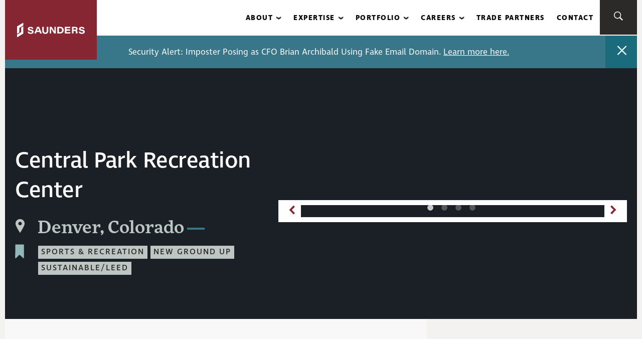

--- FILE ---
content_type: text/html; charset=UTF-8
request_url: https://www.saundersinc.com/portfolio/projects/central-park-recreation-center/
body_size: 43749
content:
<!DOCTYPE html>
<html class="no-js" lang="en-US">
<head><meta charset="utf-8"><script>if(navigator.userAgent.match(/MSIE|Internet Explorer/i)||navigator.userAgent.match(/Trident\/7\..*?rv:11/i)){var href=document.location.href;if(!href.match(/[?&]nowprocket/)){if(href.indexOf("?")==-1){if(href.indexOf("#")==-1){document.location.href=href+"?nowprocket=1"}else{document.location.href=href.replace("#","?nowprocket=1#")}}else{if(href.indexOf("#")==-1){document.location.href=href+"&nowprocket=1"}else{document.location.href=href.replace("#","&nowprocket=1#")}}}}</script><script>(()=>{class RocketLazyLoadScripts{constructor(){this.v="2.0.4",this.userEvents=["keydown","keyup","mousedown","mouseup","mousemove","mouseover","mouseout","touchmove","touchstart","touchend","touchcancel","wheel","click","dblclick","input"],this.attributeEvents=["onblur","onclick","oncontextmenu","ondblclick","onfocus","onmousedown","onmouseenter","onmouseleave","onmousemove","onmouseout","onmouseover","onmouseup","onmousewheel","onscroll","onsubmit"]}async t(){this.i(),this.o(),/iP(ad|hone)/.test(navigator.userAgent)&&this.h(),this.u(),this.l(this),this.m(),this.k(this),this.p(this),this._(),await Promise.all([this.R(),this.L()]),this.lastBreath=Date.now(),this.S(this),this.P(),this.D(),this.O(),this.M(),await this.C(this.delayedScripts.normal),await this.C(this.delayedScripts.defer),await this.C(this.delayedScripts.async),await this.T(),await this.F(),await this.j(),await this.A(),window.dispatchEvent(new Event("rocket-allScriptsLoaded")),this.everythingLoaded=!0,this.lastTouchEnd&&await new Promise(t=>setTimeout(t,500-Date.now()+this.lastTouchEnd)),this.I(),this.H(),this.U(),this.W()}i(){this.CSPIssue=sessionStorage.getItem("rocketCSPIssue"),document.addEventListener("securitypolicyviolation",t=>{this.CSPIssue||"script-src-elem"!==t.violatedDirective||"data"!==t.blockedURI||(this.CSPIssue=!0,sessionStorage.setItem("rocketCSPIssue",!0))},{isRocket:!0})}o(){window.addEventListener("pageshow",t=>{this.persisted=t.persisted,this.realWindowLoadedFired=!0},{isRocket:!0}),window.addEventListener("pagehide",()=>{this.onFirstUserAction=null},{isRocket:!0})}h(){let t;function e(e){t=e}window.addEventListener("touchstart",e,{isRocket:!0}),window.addEventListener("touchend",function i(o){o.changedTouches[0]&&t.changedTouches[0]&&Math.abs(o.changedTouches[0].pageX-t.changedTouches[0].pageX)<10&&Math.abs(o.changedTouches[0].pageY-t.changedTouches[0].pageY)<10&&o.timeStamp-t.timeStamp<200&&(window.removeEventListener("touchstart",e,{isRocket:!0}),window.removeEventListener("touchend",i,{isRocket:!0}),"INPUT"===o.target.tagName&&"text"===o.target.type||(o.target.dispatchEvent(new TouchEvent("touchend",{target:o.target,bubbles:!0})),o.target.dispatchEvent(new MouseEvent("mouseover",{target:o.target,bubbles:!0})),o.target.dispatchEvent(new PointerEvent("click",{target:o.target,bubbles:!0,cancelable:!0,detail:1,clientX:o.changedTouches[0].clientX,clientY:o.changedTouches[0].clientY})),event.preventDefault()))},{isRocket:!0})}q(t){this.userActionTriggered||("mousemove"!==t.type||this.firstMousemoveIgnored?"keyup"===t.type||"mouseover"===t.type||"mouseout"===t.type||(this.userActionTriggered=!0,this.onFirstUserAction&&this.onFirstUserAction()):this.firstMousemoveIgnored=!0),"click"===t.type&&t.preventDefault(),t.stopPropagation(),t.stopImmediatePropagation(),"touchstart"===this.lastEvent&&"touchend"===t.type&&(this.lastTouchEnd=Date.now()),"click"===t.type&&(this.lastTouchEnd=0),this.lastEvent=t.type,t.composedPath&&t.composedPath()[0].getRootNode()instanceof ShadowRoot&&(t.rocketTarget=t.composedPath()[0]),this.savedUserEvents.push(t)}u(){this.savedUserEvents=[],this.userEventHandler=this.q.bind(this),this.userEvents.forEach(t=>window.addEventListener(t,this.userEventHandler,{passive:!1,isRocket:!0})),document.addEventListener("visibilitychange",this.userEventHandler,{isRocket:!0})}U(){this.userEvents.forEach(t=>window.removeEventListener(t,this.userEventHandler,{passive:!1,isRocket:!0})),document.removeEventListener("visibilitychange",this.userEventHandler,{isRocket:!0}),this.savedUserEvents.forEach(t=>{(t.rocketTarget||t.target).dispatchEvent(new window[t.constructor.name](t.type,t))})}m(){const t="return false",e=Array.from(this.attributeEvents,t=>"data-rocket-"+t),i="["+this.attributeEvents.join("],[")+"]",o="[data-rocket-"+this.attributeEvents.join("],[data-rocket-")+"]",s=(e,i,o)=>{o&&o!==t&&(e.setAttribute("data-rocket-"+i,o),e["rocket"+i]=new Function("event",o),e.setAttribute(i,t))};new MutationObserver(t=>{for(const n of t)"attributes"===n.type&&(n.attributeName.startsWith("data-rocket-")||this.everythingLoaded?n.attributeName.startsWith("data-rocket-")&&this.everythingLoaded&&this.N(n.target,n.attributeName.substring(12)):s(n.target,n.attributeName,n.target.getAttribute(n.attributeName))),"childList"===n.type&&n.addedNodes.forEach(t=>{if(t.nodeType===Node.ELEMENT_NODE)if(this.everythingLoaded)for(const i of[t,...t.querySelectorAll(o)])for(const t of i.getAttributeNames())e.includes(t)&&this.N(i,t.substring(12));else for(const e of[t,...t.querySelectorAll(i)])for(const t of e.getAttributeNames())this.attributeEvents.includes(t)&&s(e,t,e.getAttribute(t))})}).observe(document,{subtree:!0,childList:!0,attributeFilter:[...this.attributeEvents,...e]})}I(){this.attributeEvents.forEach(t=>{document.querySelectorAll("[data-rocket-"+t+"]").forEach(e=>{this.N(e,t)})})}N(t,e){const i=t.getAttribute("data-rocket-"+e);i&&(t.setAttribute(e,i),t.removeAttribute("data-rocket-"+e))}k(t){Object.defineProperty(HTMLElement.prototype,"onclick",{get(){return this.rocketonclick||null},set(e){this.rocketonclick=e,this.setAttribute(t.everythingLoaded?"onclick":"data-rocket-onclick","this.rocketonclick(event)")}})}S(t){function e(e,i){let o=e[i];e[i]=null,Object.defineProperty(e,i,{get:()=>o,set(s){t.everythingLoaded?o=s:e["rocket"+i]=o=s}})}e(document,"onreadystatechange"),e(window,"onload"),e(window,"onpageshow");try{Object.defineProperty(document,"readyState",{get:()=>t.rocketReadyState,set(e){t.rocketReadyState=e},configurable:!0}),document.readyState="loading"}catch(t){console.log("WPRocket DJE readyState conflict, bypassing")}}l(t){this.originalAddEventListener=EventTarget.prototype.addEventListener,this.originalRemoveEventListener=EventTarget.prototype.removeEventListener,this.savedEventListeners=[],EventTarget.prototype.addEventListener=function(e,i,o){o&&o.isRocket||!t.B(e,this)&&!t.userEvents.includes(e)||t.B(e,this)&&!t.userActionTriggered||e.startsWith("rocket-")||t.everythingLoaded?t.originalAddEventListener.call(this,e,i,o):(t.savedEventListeners.push({target:this,remove:!1,type:e,func:i,options:o}),"mouseenter"!==e&&"mouseleave"!==e||t.originalAddEventListener.call(this,e,t.savedUserEvents.push,o))},EventTarget.prototype.removeEventListener=function(e,i,o){o&&o.isRocket||!t.B(e,this)&&!t.userEvents.includes(e)||t.B(e,this)&&!t.userActionTriggered||e.startsWith("rocket-")||t.everythingLoaded?t.originalRemoveEventListener.call(this,e,i,o):t.savedEventListeners.push({target:this,remove:!0,type:e,func:i,options:o})}}J(t,e){this.savedEventListeners=this.savedEventListeners.filter(i=>{let o=i.type,s=i.target||window;return e!==o||t!==s||(this.B(o,s)&&(i.type="rocket-"+o),this.$(i),!1)})}H(){EventTarget.prototype.addEventListener=this.originalAddEventListener,EventTarget.prototype.removeEventListener=this.originalRemoveEventListener,this.savedEventListeners.forEach(t=>this.$(t))}$(t){t.remove?this.originalRemoveEventListener.call(t.target,t.type,t.func,t.options):this.originalAddEventListener.call(t.target,t.type,t.func,t.options)}p(t){let e;function i(e){return t.everythingLoaded?e:e.split(" ").map(t=>"load"===t||t.startsWith("load.")?"rocket-jquery-load":t).join(" ")}function o(o){function s(e){const s=o.fn[e];o.fn[e]=o.fn.init.prototype[e]=function(){return this[0]===window&&t.userActionTriggered&&("string"==typeof arguments[0]||arguments[0]instanceof String?arguments[0]=i(arguments[0]):"object"==typeof arguments[0]&&Object.keys(arguments[0]).forEach(t=>{const e=arguments[0][t];delete arguments[0][t],arguments[0][i(t)]=e})),s.apply(this,arguments),this}}if(o&&o.fn&&!t.allJQueries.includes(o)){const e={DOMContentLoaded:[],"rocket-DOMContentLoaded":[]};for(const t in e)document.addEventListener(t,()=>{e[t].forEach(t=>t())},{isRocket:!0});o.fn.ready=o.fn.init.prototype.ready=function(i){function s(){parseInt(o.fn.jquery)>2?setTimeout(()=>i.bind(document)(o)):i.bind(document)(o)}return"function"==typeof i&&(t.realDomReadyFired?!t.userActionTriggered||t.fauxDomReadyFired?s():e["rocket-DOMContentLoaded"].push(s):e.DOMContentLoaded.push(s)),o([])},s("on"),s("one"),s("off"),t.allJQueries.push(o)}e=o}t.allJQueries=[],o(window.jQuery),Object.defineProperty(window,"jQuery",{get:()=>e,set(t){o(t)}})}P(){const t=new Map;document.write=document.writeln=function(e){const i=document.currentScript,o=document.createRange(),s=i.parentElement;let n=t.get(i);void 0===n&&(n=i.nextSibling,t.set(i,n));const c=document.createDocumentFragment();o.setStart(c,0),c.appendChild(o.createContextualFragment(e)),s.insertBefore(c,n)}}async R(){return new Promise(t=>{this.userActionTriggered?t():this.onFirstUserAction=t})}async L(){return new Promise(t=>{document.addEventListener("DOMContentLoaded",()=>{this.realDomReadyFired=!0,t()},{isRocket:!0})})}async j(){return this.realWindowLoadedFired?Promise.resolve():new Promise(t=>{window.addEventListener("load",t,{isRocket:!0})})}M(){this.pendingScripts=[];this.scriptsMutationObserver=new MutationObserver(t=>{for(const e of t)e.addedNodes.forEach(t=>{"SCRIPT"!==t.tagName||t.noModule||t.isWPRocket||this.pendingScripts.push({script:t,promise:new Promise(e=>{const i=()=>{const i=this.pendingScripts.findIndex(e=>e.script===t);i>=0&&this.pendingScripts.splice(i,1),e()};t.addEventListener("load",i,{isRocket:!0}),t.addEventListener("error",i,{isRocket:!0}),setTimeout(i,1e3)})})})}),this.scriptsMutationObserver.observe(document,{childList:!0,subtree:!0})}async F(){await this.X(),this.pendingScripts.length?(await this.pendingScripts[0].promise,await this.F()):this.scriptsMutationObserver.disconnect()}D(){this.delayedScripts={normal:[],async:[],defer:[]},document.querySelectorAll("script[type$=rocketlazyloadscript]").forEach(t=>{t.hasAttribute("data-rocket-src")?t.hasAttribute("async")&&!1!==t.async?this.delayedScripts.async.push(t):t.hasAttribute("defer")&&!1!==t.defer||"module"===t.getAttribute("data-rocket-type")?this.delayedScripts.defer.push(t):this.delayedScripts.normal.push(t):this.delayedScripts.normal.push(t)})}async _(){await this.L();let t=[];document.querySelectorAll("script[type$=rocketlazyloadscript][data-rocket-src]").forEach(e=>{let i=e.getAttribute("data-rocket-src");if(i&&!i.startsWith("data:")){i.startsWith("//")&&(i=location.protocol+i);try{const o=new URL(i).origin;o!==location.origin&&t.push({src:o,crossOrigin:e.crossOrigin||"module"===e.getAttribute("data-rocket-type")})}catch(t){}}}),t=[...new Map(t.map(t=>[JSON.stringify(t),t])).values()],this.Y(t,"preconnect")}async G(t){if(await this.K(),!0!==t.noModule||!("noModule"in HTMLScriptElement.prototype))return new Promise(e=>{let i;function o(){(i||t).setAttribute("data-rocket-status","executed"),e()}try{if(navigator.userAgent.includes("Firefox/")||""===navigator.vendor||this.CSPIssue)i=document.createElement("script"),[...t.attributes].forEach(t=>{let e=t.nodeName;"type"!==e&&("data-rocket-type"===e&&(e="type"),"data-rocket-src"===e&&(e="src"),i.setAttribute(e,t.nodeValue))}),t.text&&(i.text=t.text),t.nonce&&(i.nonce=t.nonce),i.hasAttribute("src")?(i.addEventListener("load",o,{isRocket:!0}),i.addEventListener("error",()=>{i.setAttribute("data-rocket-status","failed-network"),e()},{isRocket:!0}),setTimeout(()=>{i.isConnected||e()},1)):(i.text=t.text,o()),i.isWPRocket=!0,t.parentNode.replaceChild(i,t);else{const i=t.getAttribute("data-rocket-type"),s=t.getAttribute("data-rocket-src");i?(t.type=i,t.removeAttribute("data-rocket-type")):t.removeAttribute("type"),t.addEventListener("load",o,{isRocket:!0}),t.addEventListener("error",i=>{this.CSPIssue&&i.target.src.startsWith("data:")?(console.log("WPRocket: CSP fallback activated"),t.removeAttribute("src"),this.G(t).then(e)):(t.setAttribute("data-rocket-status","failed-network"),e())},{isRocket:!0}),s?(t.fetchPriority="high",t.removeAttribute("data-rocket-src"),t.src=s):t.src="data:text/javascript;base64,"+window.btoa(unescape(encodeURIComponent(t.text)))}}catch(i){t.setAttribute("data-rocket-status","failed-transform"),e()}});t.setAttribute("data-rocket-status","skipped")}async C(t){const e=t.shift();return e?(e.isConnected&&await this.G(e),this.C(t)):Promise.resolve()}O(){this.Y([...this.delayedScripts.normal,...this.delayedScripts.defer,...this.delayedScripts.async],"preload")}Y(t,e){this.trash=this.trash||[];let i=!0;var o=document.createDocumentFragment();t.forEach(t=>{const s=t.getAttribute&&t.getAttribute("data-rocket-src")||t.src;if(s&&!s.startsWith("data:")){const n=document.createElement("link");n.href=s,n.rel=e,"preconnect"!==e&&(n.as="script",n.fetchPriority=i?"high":"low"),t.getAttribute&&"module"===t.getAttribute("data-rocket-type")&&(n.crossOrigin=!0),t.crossOrigin&&(n.crossOrigin=t.crossOrigin),t.integrity&&(n.integrity=t.integrity),t.nonce&&(n.nonce=t.nonce),o.appendChild(n),this.trash.push(n),i=!1}}),document.head.appendChild(o)}W(){this.trash.forEach(t=>t.remove())}async T(){try{document.readyState="interactive"}catch(t){}this.fauxDomReadyFired=!0;try{await this.K(),this.J(document,"readystatechange"),document.dispatchEvent(new Event("rocket-readystatechange")),await this.K(),document.rocketonreadystatechange&&document.rocketonreadystatechange(),await this.K(),this.J(document,"DOMContentLoaded"),document.dispatchEvent(new Event("rocket-DOMContentLoaded")),await this.K(),this.J(window,"DOMContentLoaded"),window.dispatchEvent(new Event("rocket-DOMContentLoaded"))}catch(t){console.error(t)}}async A(){try{document.readyState="complete"}catch(t){}try{await this.K(),this.J(document,"readystatechange"),document.dispatchEvent(new Event("rocket-readystatechange")),await this.K(),document.rocketonreadystatechange&&document.rocketonreadystatechange(),await this.K(),this.J(window,"load"),window.dispatchEvent(new Event("rocket-load")),await this.K(),window.rocketonload&&window.rocketonload(),await this.K(),this.allJQueries.forEach(t=>t(window).trigger("rocket-jquery-load")),await this.K(),this.J(window,"pageshow");const t=new Event("rocket-pageshow");t.persisted=this.persisted,window.dispatchEvent(t),await this.K(),window.rocketonpageshow&&window.rocketonpageshow({persisted:this.persisted})}catch(t){console.error(t)}}async K(){Date.now()-this.lastBreath>45&&(await this.X(),this.lastBreath=Date.now())}async X(){return document.hidden?new Promise(t=>setTimeout(t)):new Promise(t=>requestAnimationFrame(t))}B(t,e){return e===document&&"readystatechange"===t||(e===document&&"DOMContentLoaded"===t||(e===window&&"DOMContentLoaded"===t||(e===window&&"load"===t||e===window&&"pageshow"===t)))}static run(){(new RocketLazyLoadScripts).t()}}RocketLazyLoadScripts.run()})();</script>
    
   
   <meta name="viewport" content="width=device-width, initial-scale=1" />
   
   <meta name='robots' content='index, follow, max-image-preview:large, max-snippet:-1, max-video-preview:-1' />
	<style></style>
	<link rel="preload" href="https://www.saundersinc.com/wp-content/themes/saunders/assets/images/saunders_white.svg" as="image" type="image/svg+xml">
	<!-- This site is optimized with the Yoast SEO plugin v26.6 - https://yoast.com/wordpress/plugins/seo/ -->
	<title>Central Park Recreation Center | Saunders</title>
<link data-rocket-prefetch href="https://use.typekit.net" rel="dns-prefetch">
<link data-rocket-prefetch href="https://cdn-cookieyes.com" rel="dns-prefetch">
<link data-rocket-prefetch href="https://cdnjs.cloudflare.com" rel="dns-prefetch">
<style id="wpr-usedcss">img:is([sizes=auto i],[sizes^="auto," i]){contain-intrinsic-size:3000px 1500px}article,aside,details,figcaption,figure,footer,header,hgroup,main,menu,nav,section,summary{display:block}audio,canvas,progress,video{vertical-align:baseline}a:active,a:hover{outline:0}abbr[title]{border-bottom:1px dotted}mark{background:#ff0}img{border:0}pre{overflow:auto}button,input,optgroup,select,textarea{color:inherit;font:inherit;margin:0}button{overflow:visible}button,html input[type=button],input[type=submit]{-webkit-appearance:button;cursor:pointer}button[disabled],html input[disabled]{cursor:not-allowed}input{line-height:normal}input[type=checkbox],input[type=radio]{box-sizing:border-box;padding:0}input[type=number]::-webkit-inner-spin-button,input[type=number]::-webkit-outer-spin-button{height:auto}input[type=search]{-webkit-appearance:textfield;box-sizing:content-box}input[type=search]::-webkit-search-cancel-button,input[type=search]::-webkit-search-decoration{-webkit-appearance:none}legend{border:0}table{border-spacing:0}td,th{padding:0}.foundation-mq{font-family:"small=0em&medium=40em&large=64em&xlarge=75em&xxlarge=90em"}html{font-size:100%}*,:after,:before{box-sizing:inherit}body{padding:0;font-family:ingra,sans-serif;font-weight:400;line-height:1.5;color:#2c2a29;background:#fefefe;-webkit-font-smoothing:antialiased;-moz-osx-font-smoothing:grayscale}img{max-width:100%;height:auto;-ms-interpolation-mode:bicubic;display:inline-block;vertical-align:middle}textarea{height:auto;min-height:50px;border-radius:0}select{width:100%}button{-webkit-appearance:none;-moz-appearance:none;background:0 0;padding:0;border:0;border-radius:0;line-height:1}.is-visible{display:block!important}.row{max-width:75rem;margin-left:auto;margin-right:auto;display:-ms-flexbox;display:flex;-ms-flex-flow:row wrap;flex-flow:row wrap}.row .row{margin-left:-.9375rem;margin-right:-.9375rem}.row.expanded{max-width:none}.column,.columns{-ms-flex:1 1 0px;flex:1 1 0px;padding-left:.9375rem;padding-right:.9375rem}.column,.columns{min-width:0}.column.row.row,.row.row.columns{float:none;display:block}.row .column.row.row,.row .row.row.columns{padding-left:0;padding-right:0;margin-left:0;margin-right:0}.small-12{-ms-flex:0 0 100%;flex:0 0 100%;max-width:100%}@media screen and (min-width:40em){.row .row{margin-left:-1.25rem;margin-right:-1.25rem}.column,.columns{padding-left:1.25rem;padding-right:1.25rem}.medium-4{-ms-flex:0 0 33.3333333333%;flex:0 0 33.3333333333%;max-width:33.3333333333%}.medium-5{-ms-flex:0 0 41.6666666667%;flex:0 0 41.6666666667%;max-width:41.6666666667%}.medium-7{-ms-flex:0 0 58.3333333333%;flex:0 0 58.3333333333%;max-width:58.3333333333%}.medium-8{-ms-flex:0 0 66.6666666667%;flex:0 0 66.6666666667%;max-width:66.6666666667%}}.shrink{-ms-flex:0 0 auto;flex:0 0 auto;max-width:100%}.align-top.columns,.column.align-top{-ms-flex-item-align:start;align-self:flex-start}.align-bottom.columns,.column.align-bottom{-ms-flex-item-align:end;align-self:flex-end}blockquote,dd,div,dl,dt,form,h1,h2,h3,h4,h5,h6,li,ol,p,pre,td,th,ul{margin:0;padding:0}p{font-size:inherit;line-height:1.6;margin-bottom:1rem;text-rendering:optimizeLegibility}em,i{font-style:italic}em,i,strong{line-height:inherit}strong{font-weight:700}small{line-height:inherit}h1,h2,h3,h4,h5,h6{font-family:ingra,sans-serif;font-weight:400;font-style:normal;color:inherit;text-rendering:optimizeLegibility;margin-top:0;margin-bottom:.5rem;line-height:1.4}h1 small,h2 small,h3 small,h4 small,h5 small,h6 small{color:#bec6c4;line-height:0}h1{font-size:1.5rem}h2{font-size:1.25rem}h3{font-size:1.1875rem}h4{font-size:1.125rem}h5{font-size:1.0625rem}h6{font-size:1rem}@media screen and (min-width:40em){h1{font-size:3rem}h2{font-size:2.5rem}h3{font-size:1.9375rem}h4{font-size:1.5625rem}h5{font-size:1.25rem}h6{font-size:1rem}.reveal{min-height:0}}a{color:#93b7bb;text-decoration:none;line-height:inherit;cursor:pointer}a:focus,a:hover{color:#76a4a9}a img{border:0}hr{max-width:75rem;border-right:0;border-top:0;border-bottom:1px solid #bec6c4;border-left:0;margin:1.25rem auto;clear:both}dl,ol,ul{line-height:1.6;margin-bottom:1rem;list-style-position:outside}li{font-size:inherit}ul{list-style-type:disc}ol,ul{margin-left:1.25rem}ol ol,ol ul,ul ol,ul ul{margin-left:1.25rem;margin-bottom:0}dl{margin-bottom:1rem}dl dt{margin-bottom:.3rem;font-weight:700}blockquote{margin:0 0 1rem;padding:.5625rem 1.25rem 0 1.1875rem;border-left:1px solid #bec6c4}blockquote,blockquote p{line-height:1.6;color:#8a8a8a}cite{display:block;font-size:.8125rem;color:#8a8a8a}cite:before{content:"— "}abbr{color:#2c2a29;cursor:help;border-bottom:1px dotted #0a0a0a}code{font-weight:400;border:1px solid #bec6c4;padding:.125rem .3125rem .0625rem}code,kbd{font-family:Consolas,'Liberation Mono',Courier,monospace;color:#0a0a0a;background-color:#f8f8f8}kbd{padding:.125rem .25rem 0;margin:0}@media print{*{background:0 0!important;color:#000!important;box-shadow:none!important;text-shadow:none!important}a,a:visited{text-decoration:underline}a[href]:after{content:" (" attr(href) ")"}a[href^="#"]:after{content:""}abbr[title]:after{content:" (" attr(title) ")"}blockquote,pre{border:1px solid #8a8a8a;page-break-inside:avoid}thead{display:table-header-group}img,tr{page-break-inside:avoid}img{max-width:100%!important}@page{margin:.5cm}h2,h3,p{orphans:3;widows:3}h2,h3{page-break-after:avoid}}.button{display:inline-block;text-align:center;line-height:1;cursor:pointer;-webkit-appearance:none;transition:background-color .25s ease-out,color .25s ease-out;vertical-align:middle;border:1px solid transparent;border-radius:0;padding:.85em 1em;margin:0 0 1rem;font-size:.9rem;background-color:#93b7bb;color:#fefefe}.button:focus,.button:hover{background-color:#74a3a8;color:#fefefe}.button.small{font-size:.75rem}.button.expanded{display:block;width:100%;margin-left:0;margin-right:0}.button.primary{background-color:#93b7bb;color:#0a0a0a}.button.primary:focus,.button.primary:hover{background-color:#6a9ca1;color:#0a0a0a}.button.success{background-color:#61b667;color:#fefefe}.button.success:focus,.button.success:hover{background-color:#47994c;color:#fefefe}.button.alert{background-color:#ec5840;color:#fefefe}.button.alert:focus,.button.alert:hover{background-color:#da3116;color:#fefefe}.button.disabled,.button[disabled]{opacity:.25;cursor:not-allowed}.button.disabled:focus,.button.disabled:hover,.button[disabled]:focus,.button[disabled]:hover{background-color:#93b7bb;color:#fefefe}.button.disabled.primary,.button[disabled].primary{opacity:.25;cursor:not-allowed}.button.disabled.primary:focus,.button.disabled.primary:hover,.button[disabled].primary:focus,.button[disabled].primary:hover{background-color:#93b7bb;color:#fefefe}.button.disabled.success,.button[disabled].success{opacity:.25;cursor:not-allowed}.button.disabled.success:focus,.button.disabled.success:hover,.button[disabled].success:focus,.button[disabled].success:hover{background-color:#61b667;color:#fefefe}.button.disabled.alert,.button[disabled].alert{opacity:.25;cursor:not-allowed}.button.disabled.alert:focus,.button.disabled.alert:hover,.button[disabled].alert:focus,.button[disabled].alert:hover{background-color:#ec5840;color:#fefefe}.button.dropdown:after{content:"";display:block;width:0;height:0;border:.4em inset;border-color:#fefefe transparent transparent;border-top-style:solid;border-bottom-width:0;position:relative;top:.4em;float:right;margin-left:1em;display:inline-block}[type=color],[type=datetime],[type=number],[type=search],[type=text],[type=time],[type=url],textarea{display:block;box-sizing:border-box;width:100%;height:2.4375rem;padding:.5rem;border:1px solid #bec6c4;margin:0 0 1rem;font-family:inherit;font-size:1rem;color:#0a0a0a;background-color:#fefefe;box-shadow:inset 0 1px 2px hsla(0,0%,4%,.1);border-radius:0;transition:box-shadow .5s,border-color .25s ease-in-out}[type=color]:focus,[type=datetime]:focus,[type=number]:focus,[type=search]:focus,[type=text]:focus,[type=time]:focus,[type=url]:focus,textarea:focus{border:1px solid #8a8a8a;background-color:#fefefe;outline:0;box-shadow:0 0 5px #bec6c4;transition:box-shadow .5s,border-color .25s ease-in-out}[type=color],[type=datetime],[type=number],[type=search],[type=text],[type=time],[type=url],textarea{-webkit-appearance:none;-moz-appearance:none}textarea{max-width:100%}textarea[rows]{height:auto}input:-ms-input-placeholder,textarea:-ms-input-placeholder{color:#bec6c4}input::placeholder,textarea::placeholder{color:#bec6c4}input:disabled,input[readonly],textarea:disabled,textarea[readonly]{background-color:#f8f8f8;cursor:default}[type=button],[type=submit]{border-radius:0;-webkit-appearance:none;-moz-appearance:none}input[type=search]{box-sizing:border-box}[type=checkbox],[type=radio]{margin:0 0 1rem}[type=checkbox]+label,[type=radio]+label{display:inline-block;margin-left:.5rem;margin-right:1rem;margin-bottom:0;vertical-align:baseline}[type=checkbox]+label[for],[type=radio]+label[for]{cursor:pointer}label>[type=checkbox],label>[type=radio]{margin-right:.5rem}label{display:block;margin:0;font-size:.875rem;font-weight:400;line-height:1.8;color:#0a0a0a}fieldset{border:0;padding:0;margin:0}legend{margin-bottom:.5rem}.fieldset{border:1px solid #bec6c4;padding:1.25rem;margin:1.125rem 0}.fieldset legend{background:#fefefe;padding:0 .1875rem;margin:0;margin-left:-.1875rem}select{height:2.4375rem;padding:.5rem;border:1px solid #bec6c4;margin:0 0 1rem;font-size:1rem;font-family:inherit;line-height:normal;color:#0a0a0a;background-color:#fefefe;border-radius:0;-webkit-appearance:none;-moz-appearance:none;background-image:url("data:image/svg+xml;utf8,<svg xmlns='http://www.w3.org/2000/svg' version='1.1' width='32' height='24' viewBox='0 0 32 24'><polygon points='0,0 32,0 16,24' style='fill: rgb%28138, 138, 138%29'></polygon></svg>")}@media screen and (min-width:0\0){select{background-image:url("[data-uri]")}}select{background-size:9px 6px;background-position:right -1rem center;background-origin:content-box;background-repeat:no-repeat;padding-right:1.5rem}select:disabled{background-color:#f8f8f8;cursor:default}select::-ms-expand{display:none}select[multiple]{height:auto;background-image:none}.is-invalid-input:not(:focus){background-color:rgba(236,88,64,.1);border-color:#ec5840}.form-error,.is-invalid-label{color:#ec5840}.form-error{display:none;margin-top:-.5rem;margin-bottom:1rem;font-size:.75rem;font-weight:700}.form-error.is-visible{display:block}.accordion{background:#fefefe}.accordion-item:first-child>:first-child,.accordion-item:last-child>:last-child{border-radius:0 0 0 0}.accordion-title{display:block;padding:1.25rem 1rem;line-height:1;font-size:.75rem;color:#93b7bb;position:relative;border:1px solid #f8f8f8;border-bottom:0}:last-child:not(.is-active)>.accordion-title{border-radius:0 0 0 0;border-bottom:1px solid #f8f8f8}.accordion-title:focus,.accordion-title:hover{background-color:#f8f8f8}.accordion-title:before{content:"+";position:absolute;right:1rem;top:50%;margin-top:-.5rem}.is-active>.accordion-title:before{content:"–"}.accordion-content{padding:1rem;display:none;border:1px solid #f8f8f8;border-bottom:0;background-color:#fefefe;color:#93b7bb}:last-child>.accordion-content:last-child{border-bottom:1px solid #f8f8f8}body.is-reveal-open{overflow:hidden}html.is-reveal-open,html.is-reveal-open body{min-height:100%;overflow:hidden;-webkit-user-select:none;-ms-user-select:none;user-select:none}.reveal-overlay{display:none;position:fixed;top:0;bottom:0;left:0;right:0;z-index:1005;background-color:hsla(0,0%,4%,.45);overflow-y:scroll}.reveal{display:none;z-index:1006;padding:1rem;border:1px solid #bec6c4;background-color:#fefefe;border-radius:0}.reveal .column,.reveal .columns{min-width:0}.reveal>:last-child{margin-bottom:0}.reveal{position:relative;top:100px;margin-left:auto;margin-right:auto;overflow-y:auto}@media screen and (min-width:40em){.reveal{width:600px;max-width:75rem}.reveal .reveal{left:auto;right:auto;margin:0 auto}.reveal.small{width:50%;max-width:75rem}}.reveal.full{top:0;left:0;width:100%;height:100%;height:100vh;min-height:100vh;max-width:none;margin-left:0;border:0;border-radius:0}@media screen and (max-width:39.9375em){.reveal{top:0;left:0;width:100%;height:100%;height:100vh;min-height:100vh;max-width:none;margin-left:0;border:0;border-radius:0}}.reveal.without-overlay{position:fixed}table{margin-bottom:1rem;border-radius:0}tbody,tfoot,thead{border:1px solid #f1f1f1;background-color:#fefefe}caption{font-weight:700;padding:.5rem .625rem .625rem}thead{background:#f8f8f8;color:#2c2a29}tfoot{background:#f1f1f1;color:#0a0a0a}tfoot tr,thead tr{background:0 0}tfoot td,tfoot th,thead td,thead th{padding:.5rem .625rem .625rem;font-weight:700;text-align:left}tbody tr:nth-child(2n){background-color:#f1f1f1}tbody td,tbody th{padding:.5rem .625rem .625rem}table.scroll{display:block;width:100%;overflow-x:auto}table.hover thead tr:hover{background-color:#f3f3f3}table.hover tfoot tr:hover{background-color:#ececec}table.hover tbody tr:hover{background-color:#f9f9f9}table.hover tbody tr:nth-of-type(2n):hover{background-color:#ececec}.tabs:after,.tabs:before{content:" ";display:table}.tabs:after{clear:both}.tabs{margin:0;list-style-type:none;background:#fefefe;border:1px solid #f8f8f8}.tabs.vertical>li{width:auto;float:none;display:block}.tabs.primary{background:#93b7bb}.tabs.primary>li>a{color:#0a0a0a}.tabs.primary>li>a:focus,.tabs.primary>li>a:hover{background:#89b0b5}.tabs-title{float:left}.tabs-title>a{display:block;padding:1.25rem 1.5rem;line-height:1;font-size:.75rem}.tabs-title>a:hover{background:#fefefe}.tabs-title>a:focus,.tabs-title>a[aria-selected=true]{background:#f8f8f8}.tabs-content{background:#fefefe;transition:all .5s ease;border:1px solid #f8f8f8;border-top:0}.tabs-content.vertical{border:1px solid #f8f8f8;border-left:0}.tabs-panel{display:none;padding:1rem}.tabs-panel.is-active{display:block}.hide{display:none!important}.invisible{visibility:hidden}.align-right{-ms-flex-pack:end;justify-content:flex-end}.align-center{-ms-flex-pack:center;justify-content:center}.align-top{-ms-flex-align:start;align-items:flex-start}.align-bottom{-ms-flex-align:end;align-items:flex-end}*,:after,:before,html{box-sizing:border-box}html{font-family:sans-serif;-ms-text-size-adjust:100%;-webkit-text-size-adjust:100%}body{margin:0}article,aside,details,figcaption,figure,footer,header,main,menu,nav,section,summary{display:block}audio,canvas,progress,video{display:inline-block}audio:not([controls]){display:none;height:0}progress{vertical-align:baseline}[hidden],template{display:none}a{background-color:transparent;-webkit-text-decoration-skip:objects}abbr[title]{border-bottom:none;text-decoration:underline;text-decoration:underline dotted}strong{font-weight:inherit;font-weight:bolder}dfn{font-style:italic}h1{font-size:2em;margin:.67em 0}mark{background-color:#ff0;color:#000}small{font-size:80%}sub,sup{font-size:75%;line-height:0;position:relative;vertical-align:baseline}sub{bottom:-.25em}sup{top:-.5em}img{border-style:none}svg:not(:root){overflow:hidden}code,kbd,pre,samp{font-family:monospace,monospace;font-size:1em}figure{margin:1em 40px}hr{box-sizing:content-box;height:0;overflow:visible}button,input,select,textarea{font:inherit}optgroup{font-weight:700}button,input{overflow:visible}button,select{text-transform:none}[type=submit],button,html [type=button]{-webkit-appearance:button}[type=button]::-moz-focus-inner,[type=submit]::-moz-focus-inner,button::-moz-focus-inner{border-style:none;padding:0}[type=button]:-moz-focusring,[type=submit]:-moz-focusring,button:-moz-focusring{outline:ButtonText dotted 1px}fieldset{border:1px solid silver;margin:0 2px;padding:.35em .625em .75em}legend{box-sizing:border-box;color:inherit;display:table;max-width:100%;padding:0;white-space:normal}textarea{overflow:auto}[type=checkbox],[type=radio]{box-sizing:border-box;padding:0}[type=number]::-webkit-inner-spin-button,[type=number]::-webkit-outer-spin-button{height:auto}[type=search]{-webkit-appearance:textfield;outline-offset:-2px}[type=search]::-webkit-search-cancel-button,[type=search]::-webkit-search-decoration{-webkit-appearance:none}::-webkit-input-placeholder{color:inherit;opacity:.54}::-webkit-file-upload-button{-webkit-appearance:button;font:inherit}.column:last-child:not(:first-child),.columns:last-child:not(:first-child){float:left}table{border-collapse:collapse;text-align:left;width:100%;margin-bottom:30px;clear:both}section.row table{margin-bottom:0}table th{font-weight:700;padding:6px 8px;text-transform:uppercase}table td{border-top:1px dotted #000;padding:6px 8px}table p{margin-bottom:0}img,object,video{max-width:100%}figure{display:table}figure img{width:100%}figcaption,figcaption p{display:block;width:100%;background:rgba(0,0,0,.2);padding:20px;border-top:0}ol,ul{list-style:none;margin:0 0 30px}ul.list li{position:relative;padding-left:32px}ul.list li:before{content:"•";display:block;position:absolute;top:0;left:10px}ol.list{counter-reset:a}ol.list>li{position:relative;padding-left:32px}ol.list>li:before{counter-increment:a;content:"0" counter(a);color:inherit;display:inline-block;position:absolute;left:0}ol.list>li:nth-child(10n):before,ol.list>li:nth-child(10n)~li:before{content:counter(a)}ol ul,ul ol{padding-top:0}button,input,select,textarea{margin:0;vertical-align:middle}button,input{line-height:normal}button,input[type=button],input[type=submit]{cursor:pointer;-webkit-appearance:button}button::-moz-focus-inner,input::-moz-focus-inner{border:0;padding:0}input[type=checkbox]+label,input[type=radio] ul li label,input[type=radio]+label{display:inline;float:none;width:auto}input[type=radio] ul li label{font-weight:400}input:invalid{-moz-box-shadow:none!important}input[type=datetime],input[type=number],input[type=range],input[type=search],input[type=text],input[type=url],textarea{background:0 0;border:1px solid #000;appearance:none;outline:0}textarea{min-height:170px}select[multiple]{appearance:menulist}input:invalid,input:valid,textarea:invalid,textarea:valid{background-color:transparent}::-webkit-input-placeholder{color:gray}::-moz-placeholder{color:gray}.sr-only{border:0;clip:rect(.0625rem,.0625rem,.0625rem,.0625rem);clip-path:inset(50%);height:.0625rem;margin:-.0625rem;overflow:hidden;padding:0;width:.0625rem;word-wrap:normal}.skip-to,.sr-only{position:absolute;left:-6249.9375rem}.skip-to{z-index:99999999;display:block;color:#fefefe;background-color:#0a0a0a;border:.125rem solid #fefefe;padding:.3125rem .625rem;font-size:1rem;font-weight:700;cursor:default}.skip-to:active,.skip-to:focus{color:#fefefe;visibility:visible;text-decoration:underline;left:.75rem}.skip-to.skip-to-main{top:2.5rem}.slick-slider{box-sizing:border-box;-webkit-user-select:none;-ms-user-select:none;user-select:none;-webkit-touch-callout:none;-khtml-user-select:none;-ms-touch-action:pan-y;touch-action:pan-y;-webkit-tap-highlight-color:transparent}.slick-list,.slick-slider{position:relative;display:block}.slick-list{overflow:hidden;margin:0;padding:0}.slick-list:focus{outline:0}.slick-list.dragging{cursor:pointer;cursor:hand}.slick-slider .slick-list,.slick-slider .slick-track{-ms-transform:translateZ(0);transform:translateZ(0)}.slick-track{position:relative;top:0;left:0;display:block}.slick-track:after,.slick-track:before{display:table;content:""}.slick-track:after{clear:both}.slick-loading .slick-track{visibility:hidden}.slick-slide{display:none;float:left;height:100%;min-height:1px}[dir=rtl] .slick-slide{float:right}.slick-slide img{display:block}.slick-slide.slick-loading img{display:none}.slick-slide.dragging img{pointer-events:none}.slick-initialized .slick-slide{display:block}.slick-loading .slick-slide{visibility:hidden}.slick-vertical .slick-slide{display:block;height:auto;border:1px solid transparent}.slick-arrow.slick-hidden{display:none}.slick-loading .slick-list{background:var(--wpr-bg-175738c7-511e-4284-aa05-e8a61663ad28) 50% no-repeat #fff}@font-face{font-display:swap;font-family:slick;font-weight:400;font-style:normal;src:url(https://www.saundersinc.com/wp-content/themes/saunders/assets/scripts/slick/fonts/slick.eot);src:url(https://www.saundersinc.com/wp-content/themes/saunders/assets/scripts/slick/fonts/slick.eot?#iefix) format("embedded-opentype"),url(https://www.saundersinc.com/wp-content/themes/saunders/assets/scripts/slick/fonts/slick.woff) format("woff"),url(https://www.saundersinc.com/wp-content/themes/saunders/assets/scripts/slick/fonts/slick.ttf) format("truetype"),url(https://www.saundersinc.com/wp-content/themes/saunders/assets/scripts/slick/fonts/slick.svg#slick) format("svg")}.slick-next,.slick-prev{font-size:0;line-height:0;position:absolute;top:50%;display:block;width:20px;height:20px;padding:0;-ms-transform:translateY(-50%);transform:translateY(-50%);cursor:pointer;border:none}.slick-next,.slick-next:focus,.slick-next:hover,.slick-prev,.slick-prev:focus,.slick-prev:hover{color:transparent;outline:0;background:0 0}.slick-next:focus:before,.slick-next:hover:before,.slick-prev:focus:before,.slick-prev:hover:before{opacity:1}.slick-next.slick-disabled:before,.slick-prev.slick-disabled:before{opacity:.25}.slick-next:before,.slick-prev:before{font-family:slick;font-size:20px;line-height:1;opacity:.75;color:#fff;-webkit-font-smoothing:antialiased;-moz-osx-font-smoothing:grayscale}.slick-prev{left:-25px}[dir=rtl] .slick-prev{right:-25px;left:auto}.slick-prev:before{content:"←"}[dir=rtl] .slick-prev:before{content:"→"}.slick-next{right:-25px}[dir=rtl] .slick-next{right:auto;left:-25px}.slick-next:before{content:"→"}[dir=rtl] .slick-next:before{content:"←"}.slick-dotted.slick-slider{margin-bottom:30px}.slick-dots{position:absolute;bottom:-25px;display:block;width:100%;padding:0;margin:0;list-style:none;text-align:center}.slick-dots li{position:relative;display:inline-block;margin:0 5px;padding:0}.slick-dots li,.slick-dots li button{width:20px;height:20px;cursor:pointer}.slick-dots li button{font-size:0;line-height:0;display:block;padding:5px;color:transparent;border:0;outline:0;background:0 0}.slick-dots li button:focus,.slick-dots li button:hover{outline:0}.slick-dots li button:focus:before,.slick-dots li button:hover:before{opacity:1}.slick-dots li button:before{font-family:slick;font-size:6px;line-height:20px;position:absolute;top:0;left:0;width:20px;height:20px;content:"•";text-align:center;opacity:.25;color:#000;-webkit-font-smoothing:antialiased;-moz-osx-font-smoothing:grayscale}.slick-dots li.slick-active button:before{opacity:.75;color:#000}.mfp-bg{left:0;z-index:1042;overflow:hidden;background:#0b0b0b;opacity:.8}.mfp-bg,.mfp-wrap{top:0;width:100%;height:100%;position:fixed}.mfp-wrap{left:0c;z-index:1043;outline:0!important;-webkit-backface-visibility:hidden}.mfp-container{text-align:center;position:absolute;width:100%;height:100%;left:0;top:0;padding:0 8px;box-sizing:border-box}.mfp-container:before{content:"";display:inline-block;height:100%;vertical-align:middle}.mfp-align-top .mfp-container:before{display:none}.mfp-ajax-cur{cursor:progress}.mfp-zoom-out-cur{cursor:zoom-out}.mfp-arrow,.mfp-close{-webkit-user-select:none;-ms-user-select:none;user-select:none}button.mfp-arrow,button.mfp-close{overflow:visible;cursor:pointer;background:0 0;border:0;-webkit-appearance:none;display:block;outline:0;padding:0;z-index:1046;box-shadow:none;-ms-touch-action:manipulation;touch-action:manipulation}button::-moz-focus-inner{padding:0;border:0}.mfp-close{width:44px;height:44px;line-height:44px;position:absolute;right:0;top:0;text-decoration:none;text-align:center;opacity:.65;padding:0 0 18px 10px;color:#fff;font-style:normal;font-size:28px;font-family:Arial,Baskerville,monospace}.mfp-close:focus,.mfp-close:hover{opacity:1}.mfp-close:active{top:1px}.mfp-close-btn-in .mfp-close{color:#333}.mfp-arrow{position:absolute;opacity:.65;margin:0;top:50%;margin-top:-55px;padding:0;width:90px;height:110px;-webkit-tap-highlight-color:transparent}.mfp-arrow:active{margin-top:-54px}.mfp-arrow:focus,.mfp-arrow:hover{opacity:1}.mfp-arrow:after,.mfp-arrow:before{content:"";display:block;width:0;height:0;position:absolute;left:0;top:0;margin-top:35px;margin-left:35px;border:inset transparent}.mfp-arrow:after{border-top-width:13px;border-bottom-width:13px;top:8px}.mfp-arrow:before{border-top-width:21px;border-bottom-width:21px;opacity:.7}img.mfp-img{width:auto;max-width:100%;height:auto;display:block;box-sizing:border-box;padding:40px 0;margin:0 auto}img.mfp-img{line-height:0}@media (max-width:900px){.mfp-arrow{-ms-transform:scale(.75);transform:scale(.75)}.mfp-container{padding-left:6px;padding-right:6px}}html body{background:#f4f2f1;padding-top:var(--header-total-offset,70px)}html .body-scrolled .alert-bar span.alert_close.global{z-index:9}html .h1,html .h2,html .h3,html .h4,html .h5,html .h6,html h1,html h2,html h3,html h4,html h5,html h6{font-weight:500;line-height:1.1;font-family:ingra,sans-serif;margin-top:0;margin-bottom:1.25rem;display:block}html .h1,html h1{color:#2c2a29;font-family:ingra,sans-serif;font-size:3.625rem;font-weight:300;letter-spacing:-.03125rem;line-height:4rem}html .h1 strong,html h1 strong{font-weight:500}@media only screen and (max-width:750px){html .h1,html h1{font-size:3.3125rem;line-height:3.6875rem}}html .h2,html h2{color:#862633;font-size:2.75rem;font-weight:500;letter-spacing:-.020625rem;line-height:3.125rem;font-family:ingra,sans-serif}@media only screen and (max-width:750px){html .h2,html h2{font-size:2.4375rem;line-height:2.8125rem}}html .h2.teal,html h2.teal{color:#377789}html .h3,html h3{font-size:2.125rem;line-height:2.625rem;font-weight:500;color:#2c2a29;position:relative;font-family:ff-more-web-pro-wide,serif;z-index:1}@media only screen and (max-width:750px){html .h3,html h3{font-size:1.8125rem;line-height:2.3125rem}}html .h3:after,html h3:after{content:"";display:inline-block;width:2.1875rem;height:.25rem;background-color:#862633;margin-left:.375rem;margin-bottom:.4375rem}html .h3:before,html h3:before{content:"";position:absolute;left:0;top:0;width:3.75rem;height:3.75rem;background-size:contain;z-index:-1;background-image:var(--wpr-bg-93ea89c6-7376-44cb-bfbe-ec7a441fb5c5);background-repeat:no-repeat}html .h3.dark:before,html h3.dark:before{background-image:var(--wpr-bg-4b7d9e9a-57d8-4efd-a425-3f1e41c34a21)}html .h3.no_left_mark:before,html h3.no_left_mark:before{display:none}html .h3.teal:after,html h3.teal:after{background-color:#377789}html .h4,html h4{font-size:1.4375rem;font-weight:700;letter-spacing:.078125rem;line-height:1.875rem;color:#862633;font-family:ingra-condensed,sans-serif;text-transform:uppercase;text-align:center}@media only screen and (max-width:750px){html .h4,html h4{font-size:1.125rem;line-height:1.5625rem}}html .h4.teal,html h4.teal{color:#377789}html .h5,html h5{font-size:1.125rem;letter-spacing:.125rem;line-height:1.5rem;font-family:ff-more-web-pro-wide,serif;font-weight:600;color:#862633;text-transform:uppercase}@media only screen and (max-width:750px){html .h5,html h5{font-size:1rem;line-height:1.375rem}}html .h5.teal,html h5.teal{color:#377789}html .h6,html h6{font-size:1rem;font-weight:700;letter-spacing:.125rem;line-height:1.25rem;color:#2c2a29;font-family:ingra,sans-serif;text-transform:uppercase}html p a{color:#0a0a0a;text-decoration:underline;transition:color .3s ease}html p a:hover{color:#5d6a67}html p{color:#2c2a29;font-family:ingra,sans-serif;font-size:1.0625rem;letter-spacing:0;line-height:1.6875rem;margin-bottom:1.25rem}html p span{display:block}html p span.small,html p.small{font-size:.875rem;letter-spacing:0;line-height:1.3125rem}html .subhead-text-1{color:#377789}html .sitewide_button{display:inline-block;text-decoration:none;background-color:transparent;font-family:ingra,sans-serif;font-weight:700;margin-left:.75rem;border:none;margin-bottom:.75rem}html .sitewide_button:first-of-type{margin-left:0}html .sitewide_button.primary{display:-ms-inline-flexbox;display:inline-flex;width:auto;-ms-flex-pack:start;justify-content:flex-start;-ms-flex-align:center;align-items:center;transition:all .25s;color:#0a0a0a;background-color:#862633;font-weight:700;text-align:center;clip-path:polygon(8% 0,100% 0,100% 76%,93% 100%,0 100%,0 24%)}html .sitewide_button.primary span{padding:.8125rem 1.5rem .75rem;clip-path:polygon(7.5% 0,100% 0,100% 76%,93.5% 100%,0 100%,0 24%);background-color:#f4f2f1;transition:all .25s}html .sitewide_button.primary.white span{background-color:#fefefe}html .sitewide_button.primary:focus,html .sitewide_button.primary:hover{background-color:#862633}html .sitewide_button.primary:focus span,html .sitewide_button.primary:hover span{background-color:#862633;color:#fefefe}html .sitewide_button.primary.teal,html .sitewide_button.primary.teal:hover span{background-color:#377789}html .sitewide_button.primary{padding:.125rem}html .sitewide_button.primary{font-size:1.125rem;letter-spacing:.078125rem;line-height:1.375rem;font-family:ingra-wide,sans-serif}html .sitewide_button.text{padding:0 0 .3125rem;border-radius:0;border:none;color:#0a0a0a;background-color:transparent;position:relative;font-size:1.125rem;line-height:1.3125rem;text-transform:uppercase}html .sitewide_button.text.teal:after{background-color:#377789}html .sitewide_button.text:focus,html .sitewide_button.text:hover{background-color:transparent}html .sitewide_button.text:after{content:"";height:.125rem;width:100%;position:absolute;bottom:0;left:0;background-color:#862633;transition:all .25s}html .sitewide_button.text:focus:after,html .sitewide_button.text:hover:after{min-width:1.1875rem;width:25%}html .sitewide_button.text.dark svg>g>g{fill:#fefefe!important}html .sitewide_button.text.dark:after{background-color:#fefefe}html .sitewide_button.text.dark{color:#fefefe}html .sitewide_button.text{display:-ms-inline-flexbox;display:inline-flex;-ms-flex-pack:center;justify-content:center;-ms-flex-align:center;align-items:center;font-size:1rem;letter-spacing:.11125rem;line-height:1.5rem;font-family:ff-more-web-pro-wide,serif}html .sitewide_button.text.teal:focus:after,html .sitewide_button.text.teal:hove:after{background-color:transparent}html .sitewide_button.text:focus svg,html .sitewide_button.text:hover svg{margin-left:.625rem}html .sitewide_button.text:focus:after,html .sitewide_button.text:hover:after{width:100%;background-color:transparent}html .sitewide_button.text svg{max-width:.75rem;width:100%;height:auto;transition:all .25s;margin-left:.3125rem}html .teal .sitewide_button.primary{border-color:#fefefe}html .teal .sitewide_button.primary svg g>g{stroke:#fefefe}html .teal .sitewide_button.primary:hover{color:#377789;background-color:#fefefe}html .teal .sitewide_button.primary,html .teal .sitewide_button.text:after{background-color:#fefefe}html .teal .sitewide_button.text{color:#fefefe}html .teal .sitewide_button.text svg>g>g{fill:#fefefe!important}html .teal .sitewide_button.text:after{background-color:#fefefe}html .teal .h3:before,html .teal h3:before{background-image:var(--wpr-bg-b9db50b5-01ce-4e83-a329-d8bfaa245d18)}html .red .sitewide_button.primary{background-color:#fefefe}html .red .sitewide_button.primary span{background-color:#862633;color:#fff}html .red .sitewide_button.primary:hover span{color:#862633;background-color:#fefefe!important}html .red .accordion .accordion-item{border:.0625rem solid #fefefe}html .teal .sitewide_button.primary span{background-color:#377789;color:#fefefe}html .teal .sitewide_button.primary:hover span{color:#377789;background-color:#fefefe!important}html .button{color:#fefefe;text-transform:uppercase;font-weight:500;font-family:ingra,sans-serif;line-height:1;background:#862633;letter-spacing:.125rem;margin:0;outline:0;text-decoration:none}html .button:focus,html .button:hover{background:#72202b}html .button:active,html .button:focus{background:#862633}html .button:active span,html .button:focus span{text-decoration:underline}html .button.dark{background-color:#2c2a29}html header.new{position:fixed;top:0;z-index:10;margin-bottom:-3.75rem;width:100%}html header.new .logo{padding:2.8125rem 1.5rem;background-color:#862633;transition:padding .25s ease}@media only screen and (max-width:1300px){html header.new .logo img{max-width:8.4375rem}}@media only screen and (max-width:1024px){html header.new .logo img{max-width:11.25rem}}html header.new>.row.expanded{width:100%;top:0;position:relative;z-index:15}html header.new .nav_and_search .row .nav{display:-ms-flexbox;display:flex;-ms-flex-pack:end;justify-content:flex-end;-ms-flex-align:start;align-items:flex-start;position:relative;padding:0;background-color:transparent}@media only screen and (min-width:750px){html header.new .nav_and_search .row .nav{padding-right:5.9375rem}}html header.new .nav_and_search .row .nav.sub_item_hovered #desktop_menu{background-color:#f4f2f1}html header.new .nav_and_search .row .nav.sub_item_hovered #desktop_menu>.primary_menu_item>a:not(:hover){color:#6e6c6b}html header.new .nav_and_search .row .nav.sub_item_hovered #desktop_menu>.primary_menu_item>a:not(:hover) svg polygon{fill:#6e6c6b}html header.new .nav_and_search .row .nav #mobile_menu_bar{display:none}html header.new .nav_and_search .row .nav #mobile_menu_bar #menu_mobile_trigger{display:none;width:2.1875rem;height:1.25rem;position:relative;-ms-transform:rotate(0);transform:rotate(0);transition:.5s ease-in-out;cursor:pointer;background-color:transparent;margin-right:1.25rem}html header.new .nav_and_search .row .nav #mobile_menu_bar #menu_mobile_trigger span{display:block;position:absolute;height:.125rem;width:100%;background:#2c2a29;border-radius:0;opacity:1;left:0;-ms-transform:rotate(0);transform:rotate(0);transition:.25s ease-in-out}html header.new .nav_and_search .row .nav #mobile_menu_bar #menu_mobile_trigger span:first-child{top:0}html header.new .nav_and_search .row .nav #mobile_menu_bar #menu_mobile_trigger span:nth-child(2),html header.new .nav_and_search .row .nav #mobile_menu_bar #menu_mobile_trigger span:nth-child(3){top:.5625rem}html header.new .nav_and_search .row .nav #mobile_menu_bar #menu_mobile_trigger span:nth-child(4){top:1.125rem}@media only screen and (max-width:1024px){html header.new .nav_and_search .row .nav #mobile_menu_bar #menu_mobile_trigger{display:block}html header.new .nav_and_search .row .nav #mobile_menu_bar{display:-ms-flexbox;display:flex;-ms-flex-pack:end;justify-content:flex-end;background-color:#fefefe;height:4.375rem;width:100%;-ms-flex-align:center;align-items:center;padding:.3125rem}}html header.new .nav_and_search .row .nav #desktop_menu{display:-ms-flexbox;display:flex;-ms-flex-wrap:wrap;flex-wrap:wrap;width:100%;-ms-flex-pack:end;justify-content:flex-end;background-color:#fff}html header.new .nav_and_search .row .nav #desktop_menu>.primary_menu_item:hover>a{background-color:#fefefe;text-decoration:underline}html header.new .nav_and_search .row .nav #desktop_menu>.primary_menu_item.hovered>a{color:#0a0a0a!important;text-decoration:underline}html header.new .nav_and_search .row .nav #desktop_menu>.primary_menu_item>a{font-size:1rem;font-weight:600;letter-spacing:.125rem;text-transform:uppercase;color:#0a0a0a;padding:1.4375rem 1.125rem;display:-ms-flexbox;display:flex;background-color:transparent}html header.new .nav_and_search .row .nav #desktop_menu>.primary_menu_item.has_children>a{position:relative;-ms-flex-align:center;align-items:center}html header.new .nav_and_search .row .nav #desktop_menu>.primary_menu_item.has_children>a svg{margin-left:.4375rem}html header.new .nav_and_search .row .nav #desktop_menu>.primary_menu_item.has_children:hover>a:before{position:absolute;right:100%;top:0;width:1.5625rem;height:100%;content:"";z-index:1}html header.new .nav_and_search .row .nav #desktop_menu>.primary_menu_item.has_children:hover>a:after{position:absolute;left:100%;top:0;width:1.5625rem;height:100%;content:"";z-index:1}html header.new .nav_and_search .row .nav #desktop_menu>.primary_menu_item.has_children:hover .mega_menu{display:block!important}html header.new .nav_and_search .row .nav #desktop_menu>.primary_menu_item.has_children .mega_menu{position:absolute;left:0;top:4.375rem;width:100%;background-color:#fefefe;padding:1.875rem;overflow:auto;max-height:99vh;overflow-y:auto;overflow-x:hidden}html header.new .nav_and_search .row .nav #desktop_menu>.primary_menu_item.has_children .mega_menu .hold_heading{padding-bottom:.375rem;border-bottom:#bec6c4;position:relative}html header.new .nav_and_search .row .nav #desktop_menu>.primary_menu_item.has_children .mega_menu .hold_heading .column a,html header.new .nav_and_search .row .nav #desktop_menu>.primary_menu_item.has_children .mega_menu .hold_heading .columns a{background-color:transparent!important;margin-bottom:unset;border-bottom:none}html header.new .nav_and_search .row .nav #desktop_menu>.primary_menu_item.has_children .mega_menu .hold_heading:after{width:calc(100% - 2.5rem);left:1.25rem;bottom:0;position:absolute;background-color:#e5e5e5;height:.0625rem;content:""}html header.new .nav_and_search .row .nav #desktop_menu>.primary_menu_item.has_children .mega_menu .hold_heading .title-menu-link span{padding-right:.4375rem}html header.new .nav_and_search .row .nav #desktop_menu>.primary_menu_item.has_children .mega_menu .hold_heading .title-menu-link:hover span{color:#0a0a0a}html header.new .nav_and_search .row .nav #desktop_menu>.primary_menu_item.has_children .mega_menu .hold_heading .description p{font-size:.875rem;letter-spacing:0;line-height:1.3125rem}html header.new .nav_and_search .row .nav #desktop_menu>.primary_menu_item.has_children .mega_menu .hold_sub_menus{display:-ms-flexbox;display:flex;-ms-flex-wrap:wrap;flex-wrap:wrap}html header.new .nav_and_search .row .nav #desktop_menu>.primary_menu_item.has_children .mega_menu .hold_sub_menus .sub_menu{-ms-flex:0 0 100%;flex:0 0 100%}html header.new .nav_and_search .row .nav #desktop_menu>.primary_menu_item.has_children .mega_menu .hold_sub_menus .sub_menu.half{-ms-flex:0 0 50%;flex:0 0 50%;max-width:50%}html header.new .nav_and_search .row .nav #desktop_menu>.primary_menu_item.has_children .mega_menu .hold_sub_menus .sub_menu.third{-ms-flex:0 0 33%;flex:0 0 33%;max-width:33%}html header.new .nav_and_search .row .nav #desktop_menu>.primary_menu_item.has_children .mega_menu .hold_sub_menus .sub_menu .section_title{padding-bottom:.9375rem;padding-top:1.875rem;border-bottom:.0625rem solid #862633}html header.new .nav_and_search .row .nav #desktop_menu>.primary_menu_item.has_children .mega_menu .hold_sub_menus .sub_menu .section_title a{font-size:1.125rem;line-height:1.5rem;color:#0a0a0a;font-family:ff-more-web-pro,serif;font-weight:700;white-space:nowrap;background-color:transparent!important;margin-bottom:unset;border-bottom:none;white-space:break-spaces}html header.new .nav_and_search .row .nav #desktop_menu>.primary_menu_item.has_children .mega_menu .hold_sub_menus .sub_menu .section_title a.button{background-color:#862633!important;text-transform:none;letter-spacing:0;margin-top:-.5rem;margin-bottom:-.375rem}html header.new .nav_and_search .row .nav #desktop_menu>.primary_menu_item.has_children .mega_menu .hold_sub_menus .sub_menu .section_title a.button span{padding:.375rem .75rem;background-color:#fff}html header.new .nav_and_search .row .nav #desktop_menu>.primary_menu_item.has_children .mega_menu .hold_sub_menus .sub_menu .section_title a.button:focus span,html header.new .nav_and_search .row .nav #desktop_menu>.primary_menu_item.has_children .mega_menu .hold_sub_menus .sub_menu .section_title a.button:hover span{color:#fefefe;background-color:#862633}html header.new .nav_and_search .row .nav #desktop_menu>.primary_menu_item.has_children .mega_menu .hold_sub_menus .sub_menu .section_title a:hover{color:#862633}html header.new .nav_and_search .row .nav #desktop_menu>.primary_menu_item.has_children .mega_menu .hold_sub_menus .sub_menu .section_title a:hover svg{margin-left:.875rem}html header.new .nav_and_search .row .nav #desktop_menu>.primary_menu_item.has_children .mega_menu .hold_sub_menus .sub_menu .section_title a svg{max-width:.75rem;transition:margin-left .25s;margin-left:.5rem}html header.new .nav_and_search .row .nav #desktop_menu>.primary_menu_item.has_children .mega_menu .hold_sub_menus .sub_menu.one_column .hold_grand_children .grandchild{-ms-flex:0 0 100%;flex:0 0 100%}html header.new .nav_and_search .row .nav #desktop_menu>.primary_menu_item.has_children .mega_menu .hold_sub_menus .sub_menu.two_columns .hold_grand_children .grandchild{-ms-flex:0 0 50%;flex:0 0 50%;padding-right:2%}html header.new .nav_and_search .row .nav #desktop_menu>.primary_menu_item.has_children .mega_menu .hold_sub_menus .sub_menu .hold_grand_children{display:-ms-flexbox;display:flex;-ms-flex-wrap:wrap;flex-wrap:wrap;padding-top:.4375rem}html header.new .nav_and_search .row .nav #desktop_menu>.primary_menu_item.has_children .mega_menu .hold_sub_menus .sub_menu .hold_grand_children .grandchild a{color:#0a0a0a;display:block;font-size:1rem;line-height:1.25rem;letter-spacing:.125rem;text-transform:uppercase;width:100%;font-weight:500;padding:.625rem 0;border-bottom:.0625rem solid #f4f2f1;transition:background-color .25s,padding-left .25s;background-color:#fefefe}html header.new .nav_and_search .row .nav #desktop_menu>.primary_menu_item.has_children .mega_menu .hold_sub_menus .sub_menu .hold_grand_children .grandchild a:hover{background-color:#f4f2f1;padding-left:.375rem}@media only screen and (max-width:750px){html header.new .logo img{max-width:8.125rem}html header.new .logo{padding:2.1875rem 1.5rem}html header.new .nav_and_search .row .menu_mobile_trigger_holder{margin-right:6.25rem}}html header.new .nav_and_search .row .search{background-color:#2c2a29;display:-ms-flexbox;display:flex;-ms-flex-align:center;align-items:center;-ms-flex-pack:center;justify-content:center;padding:1.0625rem 1.5625rem;position:absolute;right:.625rem;z-index:1;margin-right:0}@media only screen and (min-width:750px){html header.new .nav_and_search .row .search{right:1.25rem}}@media only screen and (max-width:750px){html header.new .nav_and_search .row .search{-ms-flex-pack:end;justify-content:end;position:absolute;right:0;z-index:1;width:4.0625rem}}html header.new .nav_and_search .row .search:focus,html header.new .nav_and_search .row .search:hover{background:#0a0a0a}html header.new .nav_and_search .row .search .search_toggle{display:block}html header.new .nav_and_search .row .search .ubermenu-search-submit{display:none;position:absolute;right:20px;top:25px}html header.new .nav_and_search .row .search .search-close{position:absolute;top:.625rem;right:4.6875rem;display:none}html header.new .nav_and_search .row .search .search-close span{font-size:24px}html header.new .nav_and_search .row .search .ubermenu-searchform{width:0}html header.new .nav_and_search .row .search .search-button{background:0 0;border:none;padding:0;cursor:pointer}html header.new .nav_and_search .row .search .search-button svg{height:1.5rem;width:1.5rem}html header.new .nav_and_search .row .search .search-button svg path{fill:#fefefe}html header.new .nav_and_search .row .search.open{background:linear-gradient(90deg,#fefefe 94.3%,#000 0);-ms-flex-pack:right;justify-content:right;margin-right:1rem;padding-right:2.8125rem;width:100%}html header.new .nav_and_search .row .search.open .search_toggle{display:none}html header.new .nav_and_search .row .search.open .search-close,html header.new .nav_and_search .row .search.open .ubermenu-search-submit{display:block}html header.new .nav_and_search .row .search.open .ubermenu-searchform{width:13.0625rem}html header.new .nav_and_search .row .search .ubermenu-searchform input.ubermenu-search-input{background-color:#fefefe;height:auto;border:0 solid #fff;box-shadow:none;margin-bottom:0;margin-left:-1.5625rem;padding-left:0;padding-right:0;transition:all .25s;margin-bottom:-.125rem}html header.new .nav_and_search .row .search .ubermenu-searchform input.ubermenu-search-input:focus{border-bottom:2px solid #862633;outline:0}html header.new .nav_and_search .row .search .ubermenu-searchform input.ubermenu-search-input::placeholder{opacity:.75!important;color:#2c2a29!important;font-family:inherit!important}html header.new .nav_and_search .row .search .ubermenu-searchform input.ubermenu-search-input::-webkit-input-placeholder{opacity:.75!important;color:#2c2a29!important;font-family:inherit!important}html header.new .nav_and_search .row .search .ubermenu-searchform input.ubermenu-search-input::-moz-placeholder{opacity:1!important;color:rgba(44,42,41,.75)!important;font-family:inherit!important}html header.new .nav_and_search .row .search .ubermenu-searchform input.ubermenu-search-input:-ms-input-placeholder{opacity:.75!important;color:#2c2a29!important;font-family:inherit!important}.search.open html header.new .nav_and_search .row .search .ubermenu-searchform input.ubermenu-search-input{margin-left:1.25rem}html header.scrolled .logo{padding-top:1rem;padding-bottom:1rem}html body.mobile_menu_active header.new .nav_and_search .row .nav #mobile_menu_bar #menu_mobile_trigger span:first-child{top:.5625rem;-ms-transform:rotate(45deg);transform:rotate(45deg);width:0;left:50%}html body.mobile_menu_active header.new .nav_and_search .row .nav #mobile_menu_bar #menu_mobile_trigger span:nth-child(2){-ms-transform:rotate(45deg);transform:rotate(45deg)}html body.mobile_menu_active header.new .nav_and_search .row .nav #mobile_menu_bar #menu_mobile_trigger span:nth-child(3){-ms-transform:rotate(-45deg);transform:rotate(-45deg)}html body.mobile_menu_active header.new .nav_and_search .row .nav #mobile_menu_bar #menu_mobile_trigger span:nth-child(4){top:.5625rem;-ms-transform:rotate(-45deg);transform:rotate(-45deg);width:0;left:50%}html body.mobile_menu_active header.new .nav_and_search .row .nav #mobile_menu_bar #menu_mobile_trigger span{transition:all .3s ease-in-out}html .alert-bar{background-color:#d8692c;width:100%;position:relative;padding:1.4375rem 1.5625rem 1.25rem 0;color:#fefefe;font-family:ingra,sans-serif}html .alert-bar.teal{background:linear-gradient(90deg,#377789 95%,#1a6c7c 0)}@media only screen and (max-width:750px){html .alert-bar.teal{background:#377789}}html .alert-bar p{margin-bottom:0;color:#fefefe;text-align:left;font-size:.9375rem;line-height:1.35;padding-left:1rem;padding-right:1rem;padding-top:1rem;position:relative;z-index:11}html .alert-bar a{text-decoration:underline;color:#fefefe}html .alert-bar a:hover{color:#fefefe;text-decoration:none}html .alert-bar span.alert_close.global{position:absolute;z-index:11;font-weight:100;cursor:pointer;font-family:"Verdana,arial,sans-serif";top:0;right:0;font-size:2.1875rem;line-height:1.5625rem;text-align:center;width:1.875rem;height:1.875rem;background-color:#1a6c7c}@media only screen and (min-width:750px){html header.new .nav_and_search .row .search.open{width:calc(100% - 300px)}html .alert-bar{padding-left:14.375rem}html .alert-bar.teal:hover{background:linear-gradient(90deg,#1d8296 96%,#165f6d 0)}html .alert-bar p{font-size:1.0625rem;padding-top:0;padding-right:4rem}html .alert-bar span.alert_close.global{top:calc(50% - 1.5625rem);right:.625rem;font-size:2.5rem;line-height:normal;height:auto;background-color:transparent}}html .alert-bar span.alert_close.global:hover{cursor:pointer}html .hero-banner-section{min-height:31.25rem;padding:calc(var(--header-total-offset,70px) + 3.75rem) 0 3.75rem;display:-ms-flexbox;display:flex;-ms-flex-direction:column;flex-direction:column;-ms-flex-pack:center;justify-content:center;-ms-flex-align:start;align-items:flex-start;position:relative;background-color:#0a0a0a}html .hero-banner-section:after{content:"";background:linear-gradient(0deg,rgba(35,45,53,.66),rgba(35,45,53,.66));position:absolute;z-index:1;height:100%;width:100%;top:0;opacity:0}html .hero-banner-section.has-overlay:after{opacity:1}html .hero-banner-section .row{position:relative;width:100%;z-index:2}html .hero-banner-section .column,html .hero-banner-section .columns{position:relative;z-index:2}html .hero-banner-section h1.first,html .hero-banner-section span.first,html .hero-banner-section span.first>p{color:#fefefe;font-family:ingra,sans-serif;font-size:4.3125rem;font-weight:300;letter-spacing:-.041875rem;line-height:4.625rem;display:block}@media only screen and (max-width:750px){html .hero-banner-section{padding:calc(var(--header-total-offset,70px) + 6.25rem) 0 6.25rem;min-height:0}html .hero-banner-section h1.first,html .hero-banner-section span.first,html .hero-banner-section span.first>p{font-size:3.0625rem;line-height:3.6875rem}html .hero-banner-section{min-height:0}}html .hero-banner-section .button{background-color:transparent!important;clip-path:none!important;position:relative}@media only screen and (max-width:1024px){html header.new .nav_and_search .row .nav #desktop_menu{display:none}html header.new .nav_and_search .row .search.open{background:#fff}html header.new .nav_and_search .row .search.open .search-button svg path{fill:#0a0a0a}html .hero-banner-section h1.first,html .hero-banner-section span.first,html .hero-banner-section span.first>p{display:inline}html .hero-banner-section .button{margin-top:1.25rem}}html .hero-banner-section .button:before{top:.4375rem;left:.0625rem;-ms-transform:rotate(151deg);transform:rotate(151deg)}html .hero-banner-section .button:after,html .hero-banner-section .button:before{content:"";position:absolute;width:1.3125rem;background-color:#fff;height:.125rem}html .hero-banner-section .button:after{bottom:.5rem;right:0;-ms-transform:rotate(144deg);transform:rotate(144deg)}html .hero-banner-section .button span{background-color:transparent!important;color:#fefefe;border:.125rem solid #fff;font-size:1.125rem;letter-spacing:.078125rem;line-height:1.375rem}.contact{text-align:center}.accordion{background:0 0;padding-left:0}.accordion>li:first-of-type{margin-top:0}.accordion .accordion-item{margin:.75rem 0 0}.accordion .accordion-item .accordion-title{padding:1.4375rem 4.375rem 1.0625rem 1.875rem;text-decoration:none;transition:all .25s;position:relative;overflow:hidden;border:none;margin:0}.accordion .accordion-item .accordion-title:before{display:none}.accordion .accordion-item .accordion-title:hover{text-decoration:underline}.accordion .accordion-item .accordion-title:hover:after{background-color:#62242a}.accordion .accordion-item .accordion-title:focus{outline:0;background-color:transparent}.accordion .accordion-item .accordion-title[aria-expanded=true]{background-color:#862633;color:#fefefe!important}.accordion .accordion-item .accordion-title[aria-expanded=true]:after{transform:rotateX(180deg);background-color:#62242a}.accordion .accordion-item .accordion-title[aria-expanded=false]{background-color:#fefefe!important;color:#2c2a29!important}.accordion .accordion-item .accordion-title[aria-expanded=false]:before{transform:rotateX(0,0,1,90deg)}.accordion .accordion-item .accordion-title[aria-expanded=false]:after{transform:rotateX(0)}.accordion .accordion-item .accordion-title:after{content:"";background-image:var(--wpr-bg-d175612a-9cc7-411a-8e32-885a92673c68);background-size:.9375rem;background-position:50%;background-repeat:no-repeat;width:1.5625rem;height:100%;background-color:#862633;right:0;top:0;padding:0 2.1875rem;margin:0;position:absolute;transition:all .25s}.accordion .accordion-item .accordion-content{display:none;margin-top:-.0625rem;color:#0a0a0a;border:none;padding:1.875rem;background-color:#fefefe}.accordion .accordion-item .accordion-content>div{max-width:75%}.accordion .accordion-item .accordion-content>div p:last-of-type{margin-bottom:0}.accordion .accordion-item .accordion-content>div a.button{margin-top:1.25rem}.accordion .accordion-item .accordion-content>div>ul{margin-bottom:1.875rem}.accordion .accordion-item .accordion-content>div>ul li a{color:#0a0a0a;text-decoration:none;position:relative;display:inline-block;z-index:0}.accordion .accordion-item .accordion-content>div>ul li a:after{content:"";position:absolute;left:0;z-index:-1;width:100%;height:.4375rem;background-color:#862633;bottom:.125rem;border-radius:.125rem;transition:height .1s}.accordion .accordion-item .accordion-content>div>ul li a:hover{text-decoration:none}.accordion .accordion-item .accordion-content>div>ul li a:hover:after{height:calc(100% - .375rem)}.accordion .accordion-item .accordion-content>div .left>a:first-of-type{margin-top:1.5625rem}.accordion{margin-left:0;list-style-type:none}.accordion[disabled] .accordion-title{cursor:not-allowed}main{overflow:hidden;background:#f4f2f1;padding-left:.625rem;padding-right:.625rem}@media only screen and (max-width:1000px){main{height:auto}}main ul:not([class]) li{list-style:none;background:url(https://www.saundersinc.com/wp-content/themes/saunders/assets/images/list_arrow.png) left .875rem no-repeat;padding:.375rem 0 .25rem 1.375rem;background-size:.625rem;background-repeat:no-repeat;background-position-y:.6875rem;font-size:.875rem;letter-spacing:0;line-height:1.3125rem}@media only screen and (min-width:1024px){html .alert-bar span.alert_close.global{top:calc(50% - 1.875rem);font-size:2.875rem;right:.9375rem}main ul:not([class]) li{margin-left:5.625rem}}body.mobile_menu_active{max-height:100vh;overflow:hidden}body.mobile_menu_active #menu_mobile_container{right:0}body.mobile_menu_active header>.row{-ms-transform:translateX(calc(-69vw - 4%));transform:translateX(calc(-69vw - 4%))}@media only screen and (max-width:750px){main ul:not([class]) li{margin-left:.5rem}body.mobile_menu_active header>.row{-ms-transform:translateX(calc(-56vw - 3.3%));transform:translateX(calc(-56vw - 3.3%))}}@media only screen and (max-width:400px){body.mobile_menu_active header>.row{-ms-transform:translateX(calc(-44vw - 3.3%));transform:translateX(calc(-44vw - 3.3%))}}body.mobile_menu_active header.new .nav_and_search #mobile_menu_bar #menu_mobile_trigger span:first-child{top:.75rem;width:0;left:50%}body.mobile_menu_active header.new .nav_and_search #mobile_menu_bar #menu_mobile_trigger span:nth-child(2){-ms-transform:rotate(45deg);transform:rotate(45deg)}body.mobile_menu_active header.new .nav_and_search #mobile_menu_bar #menu_mobile_trigger span:nth-child(3){-ms-transform:rotate(-45deg);transform:rotate(-45deg)}body.mobile_menu_active header.new .nav_and_search #mobile_menu_bar #menu_mobile_trigger span:nth-child(4){top:.75rem;width:0;left:50%}#menu_mobile_container{position:fixed;height:100vh;top:0;right:-100%;width:100%;display:-ms-flexbox;display:flex;-ms-flex-pack:end;justify-content:flex-end;transition:right .25s;z-index:100}#menu_mobile_container #menu_mobile{background-color:#fefefe;width:80%;padding:1.5625rem;overflow-x:auto;height:100vh}@media only screen and (max-width:750px){#menu_mobile_container #menu_mobile{width:76%;padding:1.5625rem .3125rem 1.5625rem .625rem}.project_carousel .project_slider .slick_slider_wrap:after{display:none}}@media only screen and (max-width:400px){#menu_mobile_container #menu_mobile{width:65%}}#menu_mobile_container #menu_mobile .menu_mobile_ul{margin:0;padding:0;list-style:none}#menu_mobile_container #menu_mobile .menu_mobile_ul li{list-style:none}#menu_mobile_container #menu_mobile .menu_mobile_ul a{text-decoration:none;color:#2c2a29;font-size:1.0625rem;font-weight:600;letter-spacing:.125rem;text-transform:uppercase}#menu_mobile_container #menu_mobile .menu_mobile_ul a:hover{text-decoration:underline}#menu_mobile_container #menu_mobile .menu_mobile_ul li{margin:0 .9375rem;display:-ms-flexbox;display:flex;position:relative;-ms-flex-direction:column;flex-direction:column;-ms-flex-align:start;align-items:flex-start;-ms-flex-pack:start;justify-content:flex-start;padding-top:1rem;padding-bottom:1rem}#menu_mobile_container #menu_mobile .menu_mobile_ul li.menu_header_item_parent>a{padding-right:1.125rem;position:relative}#menu_mobile_container #menu_mobile .menu_mobile_ul li.menu_header_item_parent>a span{width:1.75rem;height:1.75rem;position:absolute;background-image:var(--wpr-bg-fecee6d9-0fb4-43ac-ae34-3f9b15374476);background-size:contain;background-repeat:no-repeat;right:0;top:-.0625rem;-ms-transform:rotate(90deg);transform:rotate(90deg);transition:all .25s;-ms-transform-origin:center;transform-origin:center}#menu_mobile_container #menu_mobile .menu_mobile_ul li.menu_header_item_parent>a.active span{-ms-transform:rotate(270deg);transform:rotate(270deg)}#menu_mobile_container #menu_mobile .menu_mobile_ul li>a{width:100%}#menu_mobile_container #menu_mobile .menu_mobile_ul li ul{margin:0;list-style:none;width:100%;padding:0;background-color:#fefefe;display:none}#menu_mobile_container #menu_mobile .menu_mobile_ul li ul>li>a{display:block;width:100%}#menu_mobile_container #menu_mobile .menu_mobile_ul li ul>li>ul{margin:0;list-style:none}.pb-additional_modules .mainstage_slider .slideshow .slick-dots{bottom:1.5625rem}.project_carousel .project_slider .slick_slider_wrap{margin-top:1.25rem;display:-ms-flexbox;display:flex;-ms-flex-wrap:wrap;flex-wrap:wrap;position:relative}.project_carousel .project_slider .slick_slider_wrap:after{content:"";position:absolute;width:20rem;height:100%;right:-24.0625rem;border-right:2.1875rem solid #f4f2f1;top:0;background:linear-gradient(90deg,hsla(0,0%,100%,0),#f4f2f1);z-index:9}@media only screen and (max-width:1600px){.project_carousel .project_slider .slick_slider_wrap:after{right:-14.0625rem}}@media only screen and (max-width:1300px){html header.new .nav_and_search .row .nav #desktop_menu>.primary_menu_item>a{padding:1.5625rem .75rem;font-size:.875rem;letter-spacing:.09375rem}.project_carousel .project_slider .slick_slider_wrap:after{right:-4.6875rem;width:16.25rem}}.project_carousel .project_slider .slick_slider_wrap .slick-list{padding:0 20% 0 0!important;min-width:95.625rem}.project_carousel .project_slider .slick_slider_wrap .slick-list .slick-track{margin-left:-.75rem;display:-ms-flexbox;display:flex}.project_carousel .project_slider .slick_slider_wrap .slick-list .slick-track .single_project_tile{max-width:32rem;min-width:32rem}@media only screen and (max-width:600px){.project_carousel .project_slider .slick_slider_wrap .slick-list .slick-track .single_project_tile{min-width:calc(100vw - 1.25rem);max-width:calc(100vw - 1.25rem)}}.project_carousel .project_slider .slick_slider_wrap .slick-list .slick-track .single_project_tile{margin-bottom:0;height:inherit!important}.project_carousel .project_slider .slider_nav img.slick-disabled{opacity:.3}.project_carousel .project_slider .slider_nav img.slick-disabled:hover{cursor:default;opacity:.3}.column.description,.description.columns{max-width:35%}.single_project_tile{width:100%;padding:0 .75rem;max-width:25rem;min-width:25rem;margin-bottom:1.5rem;overflow:hidden}.single_project_tile .cover_image_wrap{position:relative;padding-top:70.3703703703%}.single_project_tile .cover_image{width:100%;height:100%;max-width:100%;min-width:100%;object-fit:cover;object-position:50% 50%;-ms-transform:none;transform:none;z-index:1}.single_project_tile .cover_image{position:absolute;top:0;right:0;left:0;bottom:0;background-size:cover}.single_project_tile .content_wrap{margin-top:-1.875rem;position:relative;z-index:2}.single_project_tile .content_wrap .location{display:-ms-flexbox;display:flex;-ms-flex-align:start;align-items:flex-start;-ms-flex-pack:start;justify-content:flex-start}.single_project_tile .content_wrap .location img{width:1.875rem;height:1.875rem}.single_project_tile .content_wrap .location span{color:#2c2a29;font-size:1rem;font-weight:700;letter-spacing:.125rem;line-height:1.25rem;background-color:#fefefe;padding:.3125rem .75rem;text-transform:uppercase}.single_project_tile .content_wrap .content_tags,.single_project_tile .content_wrap .content_tags .content{display:-ms-flexbox;display:flex;-ms-flex-direction:column;flex-direction:column;-ms-flex-pack:start;justify-content:flex-start;-ms-flex-align:start;align-items:flex-start}.single_project_tile .content_wrap .content_tags .content{background-color:#fefefe;padding:1.875rem 1.5rem .9375rem;width:100%}.single_project_tile .content_wrap .content_tags .content a.button{margin-top:auto;margin-left:0}.single_project_tile .content_wrap .content_tags .content h4{margin-bottom:.75rem;text-align:left}.single_project_tile .content_wrap .content_tags .content h4 a{color:#1a6c7c}.single_project_tile .content_wrap .content_tags .content h4 a:focus,.single_project_tile .content_wrap .content_tags .content h4 a:hover{text-decoration:underline}.single_project_tile .content_wrap .tags{padding:1.25rem 1.5rem 2.1875rem 1.3125rem}@media only screen and (max-width:750px){.single_project_tile{max-width:100%;min-width:unset}.single_project_tile .content_wrap .content_tags .content{padding:1.125rem 1.125rem 0;height:auto!important}.single_project_tile .content_wrap .tags{padding:.9375rem .9375rem 1.875rem}}.single_project_tile .content_wrap .tags{display:-ms-flexbox;display:flex;-ms-flex-wrap:wrap;flex-wrap:wrap;background-color:#fefefe;position:relative}.single_project_tile .content_wrap .tags:after{position:absolute;bottom:-31.25rem;height:31.25rem;content:"";background-color:#fefefe;left:0;width:100%}span.project_term{font-size:1rem;font-weight:500;letter-spacing:.125rem;line-height:1.25rem;font-family:ingra,sans-serif;color:#2c2a29;background-color:#bec6c4;display:inline-block;padding:.1875rem .375rem;transition:all .25s;text-transform:uppercase;margin:.1875rem}span.project_term a{color:#2c2a29}.pb-slider_services .slider-services .slick-list{padding:0!important;margin-left:6.25rem!important;margin-right:6.25rem!important}.pb-slider_services .slider-services .slick-dots{top:-3.75rem;width:60%;right:20%}@media only screen and (max-width:750px){.pb-slider_services .slider-services .slick-list{margin-left:.5rem!important;margin-right:.5rem!important}.pb-slider_services .slider-services .slick-dots{top:-4.375rem}}.pb-slider_services .slider-services .slick-track{display:-ms-flexbox;display:flex}.pb-slider_services .slider-services .slick-track .slick-slide{display:-ms-flexbox;display:flex;height:auto;-ms-flex-align:start;align-items:start;-ms-flex-pack:start;justify-content:start;-ms-flex-direction:column;flex-direction:column}@media only screen and (max-width:1024px){.accordion .accordion-item .accordion-content>div{max-width:100%}.pb-slider_services .slider-services .slick-track{display:block}.pb-slider_services .slider-services .slick-track .slick-slide{display:block}}.pb-slider_services .slider-services .slick-current{opacity:1}.pb-slider_services .slider-services-nav .slick-track{display:-ms-flexbox;display:flex}.pb-slider_services .slider-services-nav .slick-track .slick-slide{display:-ms-flexbox;display:flex;height:auto;-ms-flex-align:start;align-items:flex-start;-ms-flex-pack:start;justify-content:start;-ms-flex-direction:column;flex-direction:column}.pb-slider_services .slider-services-nav .slick-track .slick-slide svg{stroke:#862633}.pb-slider_services .slider-services-nav .slick-current{border-top:.375rem solid #f8f8f8;position:relative;display:inline-block;background-color:#862633}.pb-slider_services .slider-services-nav .slick-current svg{stroke:#fff!important;fill:transparent}.pb-slider_services .slider-services-nav .slick-current:after{border-bottom:none;border-left:1.25rem solid transparent;border-right:1.25rem solid transparent;width:0;height:0;content:"";display:block;position:absolute;bottom:100%}.pb-slider_services .slider-services-nav .slick-current h2{color:#fefefe}.project-single .project-banner{overflow:hidden;background-position:50%;background-size:cover;background-repeat:no-repeat;display:-ms-flexbox;display:flex;-ms-flex-direction:row;flex-direction:row;position:relative}@media only screen and (max-width:1024px){.project-single .project-banner{height:auto;-ms-flex-direction:column;flex-direction:column;padding:calc(var(--header-total-offset,4.375rem) + 5rem) 0 2.1875rem}}.project-single .project-banner .project-banner-info{display:-ms-flexbox;display:flex;-ms-flex-pack:center;justify-content:center;margin:0}@media only screen and (max-width:1024px){.project-single .project-banner .project-banner-info{margin-bottom:2.1875rem;-ms-flex-pack:start;justify-content:flex-start}}.project-single .project-banner .project-banner-info .project-banner-title h1{color:#fefefe;font-weight:500;font-size:2.8125rem;line-height:3.6875rem}.project-single .project-banner .project-banner-info .project-banner-meta{display:-ms-flexbox;display:flex;margin-bottom:.9375rem}.project-single .project-banner .project-banner-info .project-banner-meta:last-of-type{margin-bottom:0}.project-single .project-banner .project-banner-info .project-banner-meta img{-ms-flex-item-align:start;align-self:flex-start}.project-single .project-banner .project-banner-info .project-banner-meta.location img{margin-top:.375rem}.project-single .project-banner .project-banner-info .project-banner-meta div{padding-left:1.5625rem;-ms-flex-item-align:center;-ms-grid-row-align:center;align-self:center}.project-single .project-banner .project-banner-info .project-banner-meta div h3{color:#bec6c4;margin:0}.project-single .project-banner .project-banner-cols{z-index:5;position:relative;-ms-flex-item-align:center;-ms-grid-row-align:center;align-self:center}@media only screen and (max-width:1024px){.project-single .project-banner .project-banner-cols{width:100%;-ms-flex:100%;flex:100%;max-width:100%;float:left;display:block}}.project-single .project-banner .project-banner-cols .project-image-slider{border:.625rem solid #fefefe;z-index:7;max-height:25rem;max-width:43.75rem;margin:0 auto;overflow:hidden}.project-single .project-banner .project-banner-cols .project-image-slider__wrap{position:relative;aspect-ratio:16/9;margin-bottom:-.625rem}.project-single .project-banner .project-banner-cols .project-image-slider__wrap img{position:absolute;width:100%;height:100%;max-width:100%;min-width:100%;top:0;left:0;object-fit:cover;object-position:50% 50%;-ms-transform:none;transform:none;z-index:1}@media (-ms-high-contrast:active),(-ms-high-contrast:none){.single_project_tile .cover_image{height:auto}.project-single .project-banner .project-banner-cols .project-image-slider__wrap img{height:auto}}.project-single .project-banner .project-banner-cols .slick-arrow{background-color:#fefefe;padding:.5rem;height:2.1875rem;width:2.1875rem;bottom:-.1875rem;top:auto;z-index:10;-ms-transform:none;transform:none}.project-single .project-banner .project-banner-cols .slick-arrow:before{display:none}.project-single .project-banner .project-banner-cols .slick-arrow.slick-prev{left:0}.project-single .project-banner .project-banner-cols .slick-arrow.slick-next{right:0}.project-single .project-banner .project-banner-cols .slick-dots{bottom:.3125rem}.project-single .project-banner .project-banner-cols .slick-dots li{width:1.125rem}.project-single .project-banner .project-banner-cols .slick-dots li button:before{color:#fefefe;box-shadow:0 0 4px 0 rgba(0,0,0,.75);border-radius:62.4375rem;background:#fefefe;height:.75rem;width:.75rem;line-height:.75rem}.project-single .project-content{display:-ms-flexbox;display:flex;-ms-flex-direction:row;flex-direction:row}.project-single .project-content .project-content-info{background:#f8f8f8;padding:6.25rem}@media only screen and (max-width:1024px){.project-single .project-content{-ms-flex-direction:column;flex-direction:column}.project-single .project-content .project-content-cols{width:100%;-ms-flex:100%;flex:100%;max-width:100%}.project-single .project-content .project-content-info{padding:5%}}.project-single .project-content .project-content-info h3{line-height:1.8;font-family:ff-more-web-pro,serif;font-weight:400;margin-bottom:2.5rem}.project-single .project-content .project-content-info p{line-height:1.6;font-family:ff-more-web-pro,serif}.project-single .project-content .project-content-meta{padding:6.5625rem 3.75rem}.project-single .project-content .project-content-meta .project-content-inner{margin-bottom:2.1875rem}.project-single .project-content .project-content-meta .project-content-inner:last-of-type{margin-bottom:0}.project-single .project-content .project-content-meta .project-content-t1 h4{margin-bottom:.3125rem;text-align:left}.project-single .project-content .project-content-meta .project-content-t1 p{font-family:ff-more-web-pro,serif}.project-single .project-content .project-content-meta .project-content-t2 h4{text-align:left}.project-single .project-content .project-content-meta .project-content-t2 .services-rendered-group{display:-ms-flexbox;display:flex;margin-bottom:.9375rem}.project-single .project-content .project-content-meta .project-content-t2 .services-rendered-group:last-of-type{margin-bottom:0}.project-single .project-content .project-content-meta .project-content-t2 .services-rendered-group img,.project-single .project-content .project-content-meta .project-content-t2 .services-rendered-group p{-ms-flex-item-align:center;-ms-grid-row-align:center;align-self:center;margin:0}.project-single .project-content .project-content-meta .project-content-t2 .services-rendered-group p{text-transform:uppercase;font-weight:500;font-size:.875rem;padding-left:.9375rem}.project-single .project-similar-group{background:#bec6c4;padding:5rem 0}.project-single .project-similar-group .project-similar-group-title h2{color:#862633;font-family:ff-more-web-pro,serif;margin-bottom:1.5625rem}.project-single .project-similar-group .single_project_tile{min-width:33.33333%;max-width:33.33333%;position:relative}@media only screen and (max-width:1024px){.project-single .project-content .project-content-meta{padding:5%}.project-single .project-similar-group .single_project_tile{min-width:50%;max-width:50%}.article_box{margin-bottom:1.5rem}}.project-single .project-navigation-group{padding:3.125rem 0}.project-single .project-navigation-group .project-navigation{display:-ms-flexbox;display:flex;-ms-flex-direction:row;flex-direction:row;width:100%;padding-left:1.25rem;padding-right:1.25rem}@media only screen and (max-width:900px){.project-single .project-navigation-group .project-navigation{-ms-flex-direction:column;flex-direction:column}}.project-single .project-navigation-group .project-navigation .project-navigation-link{-ms-flex-positive:3;flex-grow:3;width:33.33333%;padding:1.25rem}.project-single .project-navigation-group .project-navigation .project-navigation-link a:hover{background:#f4f6f5}.project-single .project-navigation-group .project-navigation .project-previous-link{text-align:left}@media only screen and (max-width:900px){.project-single .project-navigation-group .project-navigation .project-navigation-link{-ms-flex-positive:1;flex-grow:1;width:100%}.project-single .project-navigation-group .project-navigation .project-previous-link{text-align:center}}.project-single .project-navigation-group .project-navigation .project-previous-link a{position:relative}.project-single .project-navigation-group .project-navigation .project-all-link{text-align:center}.project-single .project-navigation-group .project-navigation .project-next-link{text-align:right}@media only screen and (max-width:900px){.project-single .project-navigation-group .project-navigation .project-next-link{text-align:center}}.project-single .project-navigation-group .project-navigation .project-next-link a{position:relative}footer{background:#2c2a29;padding:3.75rem 0}footer a,footer div,footer h1,footer h2,footer h3,footer h4,footer h5,footer h6,footer p,footer span,footer strong{color:#fefefe!important}footer .h5,footer h5{margin-bottom:1.5625rem}footer .small-12{padding:0 .9375rem}footer nav>ul{columns:3;max-width:38.75rem}@media only screen and (max-width:750px){.project-single .project-similar-group .single_project_tile{min-width:100%;max-width:100%}footer nav>ul{columns:2}}footer nav>ul a{text-decoration:none}footer nav>ul a:hover{text-decoration:underline}footer nav>ul>ul{margin:0}footer nav>ul>li{break-inside:avoid;margin-bottom:1.25rem;display:block}footer nav>ul>li>a{font-size:1rem;font-weight:500;letter-spacing:.125rem;line-height:1.25rem;font-family:ingra,sans-serif;text-transform:uppercase;margin-bottom:.75rem;display:block}footer nav>ul>li ul{padding:0;margin:0}footer nav>ul>li ul li a{font-size:.875rem;letter-spacing:0;line-height:1.9375rem;display:block;font-family:ingra,sans-serif}footer nav>ul>li.social{display:-ms-flexbox;display:flex}footer nav>ul>li.social a{margin-right:.5rem}footer nav>ul>li.social a:focus,footer nav>ul>li.social a:hover{background-color:hsla(0,0%,54%,.35)}footer .address-content p{font-size:.875rem;letter-spacing:0;line-height:1.3125rem;margin:0}footer .address-content a{text-decoration:none;font-feature-settings:"onum";padding:.625rem 0;display:block}footer .address-content a:hover{text-decoration:underline}footer .sitewide_button.dark{margin-top:1.25rem;margin-bottom:3.75rem;font-family:ingra,sans-serif}footer .footer-copyright-wrap img{margin-bottom:.75rem}footer .footer-copyright-wrap a,footer .footer-copyright-wrap p{font-size:.875rem;letter-spacing:0;line-height:1.3125rem}footer .footer-copyright-wrap a:hover{text-decoration:none}.job-postings-wrap{background-color:#f8f8f8;padding-top:1.875rem;padding-bottom:1.875rem}.job-postings-wrap .heading-content-wrap{margin-bottom:1.875rem}.job-postings-wrap #BDHRJobListings{display:-ms-flexbox;display:flex;-ms-flex-flow:row wrap;flex-flow:row wrap;margin-right:-3.75rem}.job-postings-wrap #BDHRJobListings .categorySection{-ms-flex:0 0 calc(100% - 3.75rem);flex:0 0 calc(100% - 3.75rem);max-width:calc(100% - 3.75rem);margin-bottom:1.875rem;margin-right:1.875rem;border:.0625rem solid #bec6c4;background:#f8f8f8}@media only screen and (min-width:1024px){.job-postings-wrap{padding-top:3.75rem;padding-bottom:3.75rem;padding-top:5.625rem;padding-bottom:5.625rem}.job-postings-wrap #BDHRJobListings .categorySection{-ms-flex:0 0 calc(50% - 3.75rem);flex:0 0 calc(50% - 3.75rem);max-width:calc(50% - 3.75rem)}}.job-postings-wrap #BDHRJobListings .categorySection .categoryHeadingSection{padding:.75rem 1.875rem .5rem;text-transform:uppercase;font-weight:600;letter-spacing:.0625rem;font-size:1.25rem;color:#2c2a29;opacity:.81;background-color:#fefefe;border-bottom:.0625rem solid #bec6c4}.job-postings-wrap #BDHRJobListings .categorySection .jobSection{padding:.5rem 1.875rem;background-color:#f8f8f8;font-size:1rem;border-bottom:.0625rem dashed #bec6c4}.job-postings-wrap #BDHRJobListings .categorySection .jobSection:last-child{border-bottom:none}.job-postings-wrap #BDHRJobListings .categorySection .jobSection .separatorDash{display:none}.job-postings-wrap #BDHRJobListings .categorySection .jobSection .jobLinkText{display:block}.job-postings-wrap #BDHRJobListings .categorySection .jobSection a{font-weight:700;text-decoration:underline;transition:all .25s ease;color:#2c2a29}.job-postings-wrap #BDHRJobListings .categorySection .jobSection a:hover{text-decoration:none}.job-postings-wrap #BDHRJobListings #commondivjobalert,.job-postings-wrap #BDHRJobListings .addthis_toolbox{display:none}.article_box{margin-bottom:1.5rem;z-index:1;padding:0;background-color:transparent;display:-ms-flexbox;display:flex;-ms-flex-direction:column;flex-direction:column;-ms-flex:1;flex:1;-ms-flex-pack:start;justify-content:flex-start;-ms-flex-align:start;align-items:flex-start;border:.0625rem solid transparent}.article_box .date{color:#fefefe;margin:0;padding:.375rem .75rem .25rem;background-color:#2c2a29;display:inline-block}.article_box .content_wrap{padding:1.5rem;background-color:#fefefe;height:100%;display:-ms-flexbox;display:flex;-ms-flex-direction:column;flex-direction:column;-ms-flex-pack:start;justify-content:flex-start;-ms-flex-align:start;align-items:flex-start}.article_box .content_wrap .sitewide_button{margin-bottom:0;margin-left:0;margin-top:auto}.article_box .content_wrap .h4{text-align:left}.article_box{text-decoration:none}#moove_gdpr_cookie_info_bar *{font-family:ingra,sans-serif!important}@font-face{font-family:ff-more-web-pro;src:url("https://use.typekit.net/af/25a1de/000000000000000077359da5/31/l?primer=7cdcb44be4a7db8877ffa5c0007b8dd865b3bbc383831fe2ea177f62257a9191&fvd=n4&v=3") format("woff2"),url("https://use.typekit.net/af/25a1de/000000000000000077359da5/31/d?primer=7cdcb44be4a7db8877ffa5c0007b8dd865b3bbc383831fe2ea177f62257a9191&fvd=n4&v=3") format("woff"),url("https://use.typekit.net/af/25a1de/000000000000000077359da5/31/a?primer=7cdcb44be4a7db8877ffa5c0007b8dd865b3bbc383831fe2ea177f62257a9191&fvd=n4&v=3") format("opentype");font-display:swap;font-style:normal;font-weight:400;font-stretch:normal}@font-face{font-family:ff-more-web-pro;src:url("https://use.typekit.net/af/46da4d/000000000000000077359dd7/31/l?primer=7cdcb44be4a7db8877ffa5c0007b8dd865b3bbc383831fe2ea177f62257a9191&fvd=n5&v=3") format("woff2"),url("https://use.typekit.net/af/46da4d/000000000000000077359dd7/31/d?primer=7cdcb44be4a7db8877ffa5c0007b8dd865b3bbc383831fe2ea177f62257a9191&fvd=n5&v=3") format("woff"),url("https://use.typekit.net/af/46da4d/000000000000000077359dd7/31/a?primer=7cdcb44be4a7db8877ffa5c0007b8dd865b3bbc383831fe2ea177f62257a9191&fvd=n5&v=3") format("opentype");font-display:swap;font-style:normal;font-weight:500;font-stretch:normal}@font-face{font-family:ff-more-web-pro-wide;src:url("https://use.typekit.net/af/c4a8db/000000000000000077359da0/31/l?primer=7cdcb44be4a7db8877ffa5c0007b8dd865b3bbc383831fe2ea177f62257a9191&fvd=n7&v=3") format("woff2"),url("https://use.typekit.net/af/c4a8db/000000000000000077359da0/31/d?primer=7cdcb44be4a7db8877ffa5c0007b8dd865b3bbc383831fe2ea177f62257a9191&fvd=n7&v=3") format("woff"),url("https://use.typekit.net/af/c4a8db/000000000000000077359da0/31/a?primer=7cdcb44be4a7db8877ffa5c0007b8dd865b3bbc383831fe2ea177f62257a9191&fvd=n7&v=3") format("opentype");font-display:swap;font-style:normal;font-weight:700;font-stretch:normal}@font-face{font-family:ff-more-web-pro-wide;src:url("https://use.typekit.net/af/543b19/000000000000000077359dc8/31/l?primer=7cdcb44be4a7db8877ffa5c0007b8dd865b3bbc383831fe2ea177f62257a9191&fvd=n5&v=3") format("woff2"),url("https://use.typekit.net/af/543b19/000000000000000077359dc8/31/d?primer=7cdcb44be4a7db8877ffa5c0007b8dd865b3bbc383831fe2ea177f62257a9191&fvd=n5&v=3") format("woff"),url("https://use.typekit.net/af/543b19/000000000000000077359dc8/31/a?primer=7cdcb44be4a7db8877ffa5c0007b8dd865b3bbc383831fe2ea177f62257a9191&fvd=n5&v=3") format("opentype");font-display:swap;font-style:normal;font-weight:500;font-stretch:normal}@font-face{font-family:ingra;src:url("https://use.typekit.net/af/acbdea/00000000000000007735a7be/31/l?primer=7cdcb44be4a7db8877ffa5c0007b8dd865b3bbc383831fe2ea177f62257a9191&fvd=n7&v=3") format("woff2"),url("https://use.typekit.net/af/acbdea/00000000000000007735a7be/31/d?primer=7cdcb44be4a7db8877ffa5c0007b8dd865b3bbc383831fe2ea177f62257a9191&fvd=n7&v=3") format("woff"),url("https://use.typekit.net/af/acbdea/00000000000000007735a7be/31/a?primer=7cdcb44be4a7db8877ffa5c0007b8dd865b3bbc383831fe2ea177f62257a9191&fvd=n7&v=3") format("opentype");font-display:swap;font-style:normal;font-weight:700;font-stretch:normal}@font-face{font-family:ingra;src:url("https://use.typekit.net/af/7538d4/00000000000000007735a7c3/31/l?primer=7cdcb44be4a7db8877ffa5c0007b8dd865b3bbc383831fe2ea177f62257a9191&fvd=n5&v=3") format("woff2"),url("https://use.typekit.net/af/7538d4/00000000000000007735a7c3/31/d?primer=7cdcb44be4a7db8877ffa5c0007b8dd865b3bbc383831fe2ea177f62257a9191&fvd=n5&v=3") format("woff"),url("https://use.typekit.net/af/7538d4/00000000000000007735a7c3/31/a?primer=7cdcb44be4a7db8877ffa5c0007b8dd865b3bbc383831fe2ea177f62257a9191&fvd=n5&v=3") format("opentype");font-display:swap;font-style:normal;font-weight:500;font-stretch:normal}@font-face{font-family:ingra;src:url("https://use.typekit.net/af/267a2f/00000000000000007735a7c4/31/l?primer=7cdcb44be4a7db8877ffa5c0007b8dd865b3bbc383831fe2ea177f62257a9191&fvd=n4&v=3") format("woff2"),url("https://use.typekit.net/af/267a2f/00000000000000007735a7c4/31/d?primer=7cdcb44be4a7db8877ffa5c0007b8dd865b3bbc383831fe2ea177f62257a9191&fvd=n4&v=3") format("woff"),url("https://use.typekit.net/af/267a2f/00000000000000007735a7c4/31/a?primer=7cdcb44be4a7db8877ffa5c0007b8dd865b3bbc383831fe2ea177f62257a9191&fvd=n4&v=3") format("opentype");font-display:swap;font-style:normal;font-weight:400;font-stretch:normal}@font-face{font-family:ingra-condensed;src:url("https://use.typekit.net/af/a893a1/00000000000000007735a7ba/31/l?primer=7fa3915bdafdf03041871920a205bef951d72bf64dd4c4460fb992e3ecc3a862&fvd=n7&v=3") format("woff2"),url("https://use.typekit.net/af/a893a1/00000000000000007735a7ba/31/d?primer=7fa3915bdafdf03041871920a205bef951d72bf64dd4c4460fb992e3ecc3a862&fvd=n7&v=3") format("woff"),url("https://use.typekit.net/af/a893a1/00000000000000007735a7ba/31/a?primer=7fa3915bdafdf03041871920a205bef951d72bf64dd4c4460fb992e3ecc3a862&fvd=n7&v=3") format("opentype");font-display:swap;font-style:normal;font-weight:700;font-stretch:normal}@font-face{font-family:ingra-wide;src:url("https://use.typekit.net/af/2aaef3/00000000000000007735a7d4/31/l?primer=7fa3915bdafdf03041871920a205bef951d72bf64dd4c4460fb992e3ecc3a862&fvd=n7&v=3") format("woff2"),url("https://use.typekit.net/af/2aaef3/00000000000000007735a7d4/31/d?primer=7fa3915bdafdf03041871920a205bef951d72bf64dd4c4460fb992e3ecc3a862&fvd=n7&v=3") format("woff"),url("https://use.typekit.net/af/2aaef3/00000000000000007735a7d4/31/a?primer=7fa3915bdafdf03041871920a205bef951d72bf64dd4c4460fb992e3ecc3a862&fvd=n7&v=3") format("opentype");font-display:swap;font-style:normal;font-weight:700;font-stretch:normal}.gdpr_lightbox-active,.gdpr_lightbox-active body{overflow:hidden}.gdpr_lightbox{z-index:9990;position:fixed;top:0;right:0;bottom:0;left:0;white-space:nowrap;background:#0b0b0b;background:rgba(0,0,0,.9);outline:0!important;opacity:0;transition:opacity .3s ease}.gdpr_lightbox.gdpr_lightbox-opened{opacity:1}.gdpr_lightbox.gdpr_lightbox-closed{opacity:0}.gdpr_lightbox *{box-sizing:border-box}.gdpr_lightbox-wrap{z-index:9990;position:fixed;top:0;right:0;bottom:0;left:0;text-align:center;outline:0!important}.gdpr_lightbox-wrap:before{content:"";display:inline-block;height:100%;vertical-align:middle;margin-right:-.25em}.gdpr_lightbox-loader{z-index:9991;color:#fff;position:absolute;top:50%;margin-top:-.8em;width:100%;text-align:center;font-size:14px;font-family:Arial,Helvetica,sans-serif;opacity:0;transition:opacity .3s ease}.gdpr_lightbox-loading .gdpr_lightbox-loader{opacity:1}.gdpr_lightbox-container{z-index:9992;position:relative;text-align:left;vertical-align:middle;display:inline-block;white-space:normal;max-width:100%;max-height:100%;outline:0!important}.gdpr_lightbox-content{z-index:9993;width:100%;transform:scale(1);transition:transform .3s ease}.gdpr_lightbox-closed .gdpr_lightbox-content,.gdpr_lightbox-loading .gdpr_lightbox-content{transform:scale(.8)}.gdpr_lightbox-content:after{content:"";position:absolute;left:0;top:0;bottom:0;display:block;right:0;width:auto;height:auto;z-index:-1;box-shadow:0 0 8px rgba(0,0,0,.6)}.gdpr_lightbox-close,.gdpr_lightbox-close:active,.gdpr_lightbox-close:focus,.gdpr_lightbox-close:hover,.gdpr_lightbox-close:visited{z-index:9994;width:35px;height:35px;position:fixed;right:0;top:0;-webkit-appearance:none;cursor:pointer;text-decoration:none;text-align:center;padding:0;color:#fff;font-style:normal;font-size:35px;font-family:Arial,Baskerville,monospace;line-height:35px;text-shadow:0 1px 2px rgba(0,0,0,.6);border:0;background:0 0;box-shadow:none}.gdpr_lightbox-close::-moz-focus-inner{border:0;padding:0}.gdpr_lightbox-close:active{top:1px}.gdpr_lightbox-image img{max-width:100%;display:block;line-height:0;border:0}.gdpr_lightbox-iframe .gdpr_lightbox-container{width:100%;max-width:964px}.gdpr_lightbox-iframe-container{width:100%;height:0;padding-top:56.25%;overflow:auto;pointer-events:auto;transform:translateZ(0);-webkit-overflow-scrolling:touch}.gdpr_lightbox-iframe-container iframe{position:absolute;display:block;top:0;left:0;width:100%;height:100%;box-shadow:0 0 8px rgba(0,0,0,.6);background:#000}body.moove_gdpr_overflow{overflow:hidden}body.moove_gdpr_overflow #page{position:relative;z-index:10}.gdpr_lightbox-hide{display:none}.gdpr_lightbox dialog#moove_gdpr_cookie_modal{display:-ms-flexbox;display:flex;position:relative;padding:0;background:0 0;border:none;width:100%;height:100%;-ms-flex-pack:center;justify-content:center;-ms-flex-align:center;align-items:center}.cookie-switch.focus-g,.cookie-switch:focus,.gdpr-shr-switch.focus-g,.gdpr-shr-switch:focus{box-shadow:1px 1px 5px #010101;border-radius:50px}#moove_gdpr_cookie_modal .mgbutton.focus-g,#moove_gdpr_cookie_modal .mgbutton:focus{box-shadow:1px 1px 5px #010101}.gdpr-sr-only{position:absolute;width:1px;height:1px;padding:0;margin:-1px;overflow:hidden;clip:rect(0,0,0,0);white-space:nowrap;border:0}body.gdpr-no-icons #moove_gdpr_cookie_modal .moove-gdpr-modal-content .moove-gdpr-modal-left-content #moove-gdpr-menu li a i,body.gdpr-no-icons #moove_gdpr_cookie_modal .moove-gdpr-modal-content .moove-gdpr-modal-left-content #moove-gdpr-menu li a span.gdpr-icon,body.gdpr-no-icons #moove_gdpr_cookie_modal .moove-gdpr-modal-content .moove-gdpr-modal-left-content #moove-gdpr-menu li button i,body.gdpr-no-icons #moove_gdpr_cookie_modal .moove-gdpr-modal-content .moove-gdpr-modal-left-content #moove-gdpr-menu li button span.gdpr-icon{display:none}.moove_gdpr_cookie_modal_open .gdpr_lightbox-content:after{box-shadow:none}#moove_gdpr_cookie_modal .moove-gdpr-modal-content.moove_gdpr_modal_theme_v2 .moove-gdpr-modal-footer-content{-ms-flex-pack:justify;justify-content:space-between}#moove_gdpr_cookie_modal .moove-gdpr-modal-content.moove_gdpr_modal_theme_v2 .moove-gdpr-modal-footer-content .moove-gdpr-button-holder{margin:0 -4px;max-width:calc(100% + 8px);width:auto}#moove_gdpr_cookie_modal .moove-gdpr-modal-content.moove_gdpr_modal_theme_v2 .moove-gdpr-modal-footer-content .moove-gdpr-button-holder a.mgbutton,#moove_gdpr_cookie_modal .moove-gdpr-modal-content.moove_gdpr_modal_theme_v2 .moove-gdpr-modal-footer-content .moove-gdpr-button-holder button.mgbutton{margin:2px}@media (min-width:768px){#moove_gdpr_cookie_modal .moove-gdpr-modal-content.moove_gdpr_modal_theme_v2 .moove-gdpr-modal-footer-content .moove-gdpr-button-holder a.mgbutton,#moove_gdpr_cookie_modal .moove-gdpr-modal-content.moove_gdpr_modal_theme_v2 .moove-gdpr-modal-footer-content .moove-gdpr-button-holder button.mgbutton{margin:2px 4px}}#moove_gdpr_cookie_info_bar{content-visibility:auto}#moove_gdpr_cookie_info_bar .moove-gdpr-button-holder{display:-ms-flexbox;display:flex;-ms-flex-align:center;align-items:center}#moove_gdpr_cookie_info_bar.gdpr-full-screen-infobar .moove-gdpr-button-holder .moove-gdpr-infobar-close-btn{display:none}#moove_gdpr_cookie_info_bar .moove-gdpr-infobar-close-btn{background-color:transparent;padding:0;display:inline-block;float:right;position:relative;font-size:14px;line-height:20px;margin:3px 4px;width:36px;height:36px;border-radius:50%;box-shadow:inset 0 0 0 1px #626262;color:#626262;transition:all .3s ease}#moove_gdpr_cookie_info_bar .moove-gdpr-infobar-close-btn.focus-g,#moove_gdpr_cookie_info_bar .moove-gdpr-infobar-close-btn:focus,#moove_gdpr_cookie_info_bar .moove-gdpr-infobar-close-btn:hover{background-color:#626262;color:#fff}#moove_gdpr_cookie_info_bar .moove-gdpr-infobar-close-btn i{font-size:32px;top:-1px;position:relative;height:30px;display:block;overflow:hidden}#moove_gdpr_cookie_modal .cookie-switch .cookie-slider,#moove_gdpr_cookie_modal .switch .slider{overflow:visible;box-shadow:1px 1px transparent}#moove_gdpr_cookie_modal{margin:0 auto;margin-top:0;min-height:60vh;font-family:Nunito,sans-serif;content-visibility:hidden}#moove_gdpr_cookie_modal span.tab-title{display:block}#moove_gdpr_cookie_modal button{letter-spacing:0;outline:0;cursor:pointer}#moove_gdpr_cookie_modal *{-webkit-font-smoothing:antialiased;-moz-osx-font-smoothing:grayscale;font-family:inherit}#moove_gdpr_cookie_modal .cookie-switch,#moove_gdpr_cookie_modal .switch{position:relative;display:inline-block;width:50px;height:30px;padding:0}#moove_gdpr_cookie_modal .cookie-switch input,#moove_gdpr_cookie_modal .switch input{display:none}#moove_gdpr_cookie_modal .cookie-switch .cookie-slider,#moove_gdpr_cookie_modal .cookie-switch .slider,#moove_gdpr_cookie_modal .switch .cookie-slider,#moove_gdpr_cookie_modal .switch .slider{position:absolute;cursor:pointer;top:0;left:0;right:0;bottom:0;background-color:red;transition:.4s;margin:0;padding:0}#moove_gdpr_cookie_modal .cookie-switch .cookie-slider:before,#moove_gdpr_cookie_modal .cookie-switch .slider:before,#moove_gdpr_cookie_modal .switch .cookie-slider:before,#moove_gdpr_cookie_modal .switch .slider:before{position:absolute;content:"";height:26px;width:26px;left:1px;bottom:1px;transition:.4s;border:1px solid #f2f2f2;border-radius:50%;background-color:#fff;box-shadow:0 5px 15px 0 rgba(0,0,0,.25);display:block;box-sizing:content-box}#moove_gdpr_cookie_modal .cookie-switch .cookie-slider:after,#moove_gdpr_cookie_modal .cookie-switch .slider:after,#moove_gdpr_cookie_modal .switch .cookie-slider:after,#moove_gdpr_cookie_modal .switch .slider:after{content:attr(data-text-disabled);position:absolute;top:0;left:60px;font-weight:700;font-size:16px;line-height:30px;color:red;display:block;white-space:nowrap}#moove_gdpr_cookie_modal .cookie-switch .cookie-slider.cookie-round,#moove_gdpr_cookie_modal .cookie-switch .slider.cookie-round,#moove_gdpr_cookie_modal .switch .cookie-slider.cookie-round,#moove_gdpr_cookie_modal .switch .slider.cookie-round{border-radius:34px}#moove_gdpr_cookie_modal .cookie-switch .cookie-slider.cookie-round:before,#moove_gdpr_cookie_modal .cookie-switch .slider.cookie-round:before,#moove_gdpr_cookie_modal .switch .cookie-slider.cookie-round:before,#moove_gdpr_cookie_modal .switch .slider.cookie-round:before{border-radius:50%}#moove_gdpr_cookie_modal .cookie-switch .cookie-slider.gdpr-sr:after,#moove_gdpr_cookie_modal .cookie-switch .slider.gdpr-sr:after,#moove_gdpr_cookie_modal .switch .cookie-slider.gdpr-sr:after,#moove_gdpr_cookie_modal .switch .slider.gdpr-sr:after{display:none}#moove_gdpr_cookie_modal .cookie-switch .gdpr-sr-enable,#moove_gdpr_cookie_modal .switch .gdpr-sr-enable{display:none;color:#2e9935}#moove_gdpr_cookie_modal .cookie-switch .gdpr-sr-disable,#moove_gdpr_cookie_modal .switch .gdpr-sr-disable{display:block;color:red}#moove_gdpr_cookie_modal .cookie-switch .gdpr-sr-label,#moove_gdpr_cookie_modal .switch .gdpr-sr-label{position:absolute;top:0;left:60px;font-weight:700;font-size:16px;line-height:30px;color:red;display:block;white-space:nowrap}#moove_gdpr_cookie_modal .cookie-switch input:checked+.cookie-slider,#moove_gdpr_cookie_modal .cookie-switch input:checked+.slider,#moove_gdpr_cookie_modal .switch input:checked+.cookie-slider,#moove_gdpr_cookie_modal .switch input:checked+.slider{background-color:#2e9935}#moove_gdpr_cookie_modal .cookie-switch input:checked+.cookie-slider:after,#moove_gdpr_cookie_modal .cookie-switch input:checked+.slider:after,#moove_gdpr_cookie_modal .switch input:checked+.cookie-slider:after,#moove_gdpr_cookie_modal .switch input:checked+.slider:after{content:attr(data-text-enable);color:#2e9935;white-space:nowrap}#moove_gdpr_cookie_modal .cookie-switch input:checked+.cookie-slider .gdpr-sr-enable,#moove_gdpr_cookie_modal .cookie-switch input:checked+.slider .gdpr-sr-enable,#moove_gdpr_cookie_modal .switch input:checked+.cookie-slider .gdpr-sr-enable,#moove_gdpr_cookie_modal .switch input:checked+.slider .gdpr-sr-enable{display:block}#moove_gdpr_cookie_modal .cookie-switch input:checked+.cookie-slider .gdpr-sr-disable,#moove_gdpr_cookie_modal .cookie-switch input:checked+.slider .gdpr-sr-disable,#moove_gdpr_cookie_modal .switch input:checked+.cookie-slider .gdpr-sr-disable,#moove_gdpr_cookie_modal .switch input:checked+.slider .gdpr-sr-disable{display:none}#moove_gdpr_cookie_modal .cookie-switch input:focus+.cookie-slider,#moove_gdpr_cookie_modal .cookie-switch input:focus+.slider,#moove_gdpr_cookie_modal .switch input:focus+.cookie-slider,#moove_gdpr_cookie_modal .switch input:focus+.slider{box-shadow:0 0 1px #2e9935}#moove_gdpr_cookie_modal .cookie-switch input:checked+.cookie-slider:before,#moove_gdpr_cookie_modal .cookie-switch input:checked+.slider:before,#moove_gdpr_cookie_modal .switch input:checked+.cookie-slider:before,#moove_gdpr_cookie_modal .switch input:checked+.slider:before{transform:translateX(20px)}#moove_gdpr_cookie_modal a,#moove_gdpr_cookie_modal button{outline:0;box-shadow:none;text-shadow:none}#moove_gdpr_cookie_modal .moove-gdpr-modal-content{color:#000;background-color:#fff;width:900px;width:80vw;max-width:1170px;min-height:600px;border-radius:10px;position:relative;margin:0 auto}#moove_gdpr_cookie_modal .moove-gdpr-modal-content .gdpr-cc-form-fieldset,#moove_gdpr_cookie_modal .moove-gdpr-modal-content fieldset{background-color:transparent}#moove_gdpr_cookie_modal .moove-gdpr-modal-content.logo-position-left .moove-gdpr-company-logo-holder{text-align:left}#moove_gdpr_cookie_modal .moove-gdpr-modal-content.moove_gdpr_modal_theme_v1 .main-modal-content{display:-ms-flexbox;display:flex;-ms-flex-flow:column;flex-flow:column;height:100%}#moove_gdpr_cookie_modal .moove-gdpr-modal-content.moove_gdpr_modal_theme_v1 .moove-gdpr-modal-footer-content .moove-gdpr-button-holder a.mgbutton,#moove_gdpr_cookie_modal .moove-gdpr-modal-content.moove_gdpr_modal_theme_v1 .moove-gdpr-modal-footer-content .moove-gdpr-button-holder button.mgbutton{margin:2px}#moove_gdpr_cookie_modal .moove-gdpr-modal-content.moove_gdpr_modal_theme_v2{min-height:auto}#moove_gdpr_cookie_modal .moove-gdpr-modal-content.moove_gdpr_modal_theme_v2 .moove-gdpr-modal-left-content{display:none}#moove_gdpr_cookie_modal .moove-gdpr-modal-content.moove_gdpr_modal_theme_v2 .moove-gdpr-modal-right-content{width:100%;border-top-left-radius:5px;border-bottom-left-radius:5px;position:relative;float:none;padding-bottom:135px}#moove_gdpr_cookie_modal .moove-gdpr-modal-content.moove_gdpr_modal_theme_v2 .main-modal-content{max-height:50vh;overflow:hidden;overflow-y:auto;padding-bottom:0;height:100%}#moove_gdpr_cookie_modal .moove-gdpr-modal-content.moove_gdpr_modal_theme_v2 .moove-gdpr-branding-cnt{padding-right:30px;white-space:nowrap}#moove_gdpr_cookie_modal .moove-gdpr-modal-content.moove_gdpr_modal_theme_v2 .moove-gdpr-branding-cnt a{padding-right:0;text-align:right;color:#000;font-weight:700;font-size:13px;letter-spacing:-.3px;position:relative;top:0;text-decoration:none;display:block;-ms-flex-align:baseline;align-items:baseline}#moove_gdpr_cookie_modal .moove-gdpr-modal-content.moove_gdpr_modal_theme_v2 .moove-gdpr-tab-main{display:block;position:relative}#moove_gdpr_cookie_modal .moove-gdpr-modal-content.moove_gdpr_modal_theme_v2 .moove-gdpr-tab-main .moove-gdpr-tab-main-content{position:relative;overflow:hidden;padding-right:190px;padding-bottom:10px}#moove_gdpr_cookie_modal .moove-gdpr-modal-content.moove_gdpr_modal_theme_v2 .moove-gdpr-tab-main .moove-gdpr-status-bar{position:absolute;top:0;right:0;width:190px;text-align:right}#moove_gdpr_cookie_modal .moove-gdpr-modal-content.moove_gdpr_modal_theme_v2 .moove-gdpr-tab-main .moove-gdpr-status-bar span.cookie-slider,#moove_gdpr_cookie_modal .moove-gdpr-modal-content.moove_gdpr_modal_theme_v2 .moove-gdpr-tab-main .moove-gdpr-status-bar span.slider{position:relative;width:50px;height:30px;display:block}#moove_gdpr_cookie_modal .moove-gdpr-modal-content.moove_gdpr_modal_theme_v2 .moove-gdpr-tab-main .moove-gdpr-status-bar span.cookie-slider .gdpr-sr-label,#moove_gdpr_cookie_modal .moove-gdpr-modal-content.moove_gdpr_modal_theme_v2 .moove-gdpr-tab-main .moove-gdpr-status-bar span.cookie-slider:after,#moove_gdpr_cookie_modal .moove-gdpr-modal-content.moove_gdpr_modal_theme_v2 .moove-gdpr-tab-main .moove-gdpr-status-bar span.slider .gdpr-sr-label,#moove_gdpr_cookie_modal .moove-gdpr-modal-content.moove_gdpr_modal_theme_v2 .moove-gdpr-tab-main .moove-gdpr-status-bar span.slider:after{text-align:right;left:auto;right:60px}#moove_gdpr_cookie_modal .moove-gdpr-modal-content.moove_gdpr_modal_theme_v2 .moove-gdpr-tab-main h3.tab-title,#moove_gdpr_cookie_modal .moove-gdpr-modal-content.moove_gdpr_modal_theme_v2 .moove-gdpr-tab-main span.tab-title{font-weight:700;font-size:20px;margin-bottom:15px;padding-right:190px}#moove_gdpr_cookie_modal .moove-gdpr-modal-content.moove_gdpr_modal_theme_v2 .moove-gdpr-modal-title{display:-ms-flexbox;display:flex;width:100%;-ms-flex-align:center;align-items:center;height:75px;position:relative;margin-bottom:20px;padding-right:180px}#moove_gdpr_cookie_modal .moove-gdpr-modal-content.moove_gdpr_modal_theme_v2 .moove-gdpr-modal-title .moove-gdpr-company-logo-holder{max-width:180px;margin:0;float:right;position:absolute;top:0;right:0;width:100%;text-align:right;display:-ms-flexbox;display:flex;-ms-flex-align:center;align-items:center;-ms-flex-pack:end;justify-content:flex-end;height:100%}#moove_gdpr_cookie_modal .moove-gdpr-modal-content.moove_gdpr_modal_theme_v2 .moove-gdpr-modal-title .moove-gdpr-company-logo-holder img{max-width:100%;text-align:center}#moove_gdpr_cookie_modal .moove-gdpr-modal-content.moove_gdpr_modal_theme_v2 .moove-gdpr-modal-title .tab-title{width:100%;font-weight:700;font-size:28px;line-height:1.1}#moove_gdpr_cookie_modal .moove-gdpr-modal-content .moove-gdpr-modal-close{position:absolute;text-decoration:none;top:-30px;right:-30px;display:block;width:60px;height:60px;line-height:60px;text-align:center;border-radius:50%;background:0 0;padding:0;z-index:99;margin:0;outline:0;box-shadow:none;border:none}#moove_gdpr_cookie_modal .moove-gdpr-modal-content .moove-gdpr-modal-close.focus-g i,#moove_gdpr_cookie_modal .moove-gdpr-modal-content .moove-gdpr-modal-close.focus-g span.gdpr-icon,#moove_gdpr_cookie_modal .moove-gdpr-modal-content .moove-gdpr-modal-close:hover i,#moove_gdpr_cookie_modal .moove-gdpr-modal-content .moove-gdpr-modal-close:hover span.gdpr-icon{background-color:#fff;color:#0c4da2}#moove_gdpr_cookie_modal .moove-gdpr-modal-content .moove-gdpr-modal-close i,#moove_gdpr_cookie_modal .moove-gdpr-modal-content .moove-gdpr-modal-close span.gdpr-icon{display:block;width:60px;height:60px;line-height:60px;font-size:48px;background-color:#0c4da2;border:1px solid #0c4da2;color:#fff;border-radius:50%;transition:all .3s ease}#moove_gdpr_cookie_modal .moove-gdpr-modal-content .moove-gdpr-company-logo-holder{padding:0;margin-bottom:25px}#moove_gdpr_cookie_modal .moove-gdpr-modal-content .moove-gdpr-company-logo-holder img{max-height:75px;max-width:70%;width:auto;display:inline-block}#moove_gdpr_cookie_modal .moove-gdpr-modal-content .moove-gdpr-modal-title h2{font-weight:400;font-size:20px;margin:5px 0 0;padding:0;color:#000}#moove_gdpr_cookie_modal .moove-gdpr-modal-content .moove-gdpr-tab-main h3.tab-title,#moove_gdpr_cookie_modal .moove-gdpr-modal-content .moove-gdpr-tab-main span.tab-title{font-weight:700;font-size:28px;line-height:1.2;margin:0;padding:0;color:#000;margin-bottom:25px}#moove_gdpr_cookie_modal .moove-gdpr-modal-content .moove-gdpr-tab-main .moove-gdpr-tab-main-content{display:-ms-flexbox;display:flex;-ms-flex-flow:column;flex-flow:column;max-height:calc(100% - 155px);overflow-y:auto;padding-right:20px;padding-bottom:15px}#moove_gdpr_cookie_modal .moove-gdpr-modal-content .moove-gdpr-tab-main .moove-gdpr-tab-main-content a,#moove_gdpr_cookie_modal .moove-gdpr-modal-content .moove-gdpr-tab-main .moove-gdpr-tab-main-content button,#moove_gdpr_cookie_modal .moove-gdpr-modal-content .moove-gdpr-tab-main .moove-gdpr-tab-main-content li,#moove_gdpr_cookie_modal .moove-gdpr-modal-content .moove-gdpr-tab-main .moove-gdpr-tab-main-content p{font-weight:400;font-size:16px;line-height:1.4;margin-bottom:18px;margin-top:0;padding:0;color:#000}#moove_gdpr_cookie_modal .moove-gdpr-modal-content .moove-gdpr-tab-main .moove-gdpr-tab-main-content h1,#moove_gdpr_cookie_modal .moove-gdpr-modal-content .moove-gdpr-tab-main .moove-gdpr-tab-main-content h2,#moove_gdpr_cookie_modal .moove-gdpr-modal-content .moove-gdpr-tab-main .moove-gdpr-tab-main-content h3,#moove_gdpr_cookie_modal .moove-gdpr-modal-content .moove-gdpr-tab-main .moove-gdpr-tab-main-content h4,#moove_gdpr_cookie_modal .moove-gdpr-modal-content .moove-gdpr-tab-main .moove-gdpr-tab-main-content h5,#moove_gdpr_cookie_modal .moove-gdpr-modal-content .moove-gdpr-tab-main .moove-gdpr-tab-main-content h6{font-size:18px;line-height:1.4;margin-bottom:20px;margin-top:0;font-weight:700;text-transform:none;color:#000}#moove_gdpr_cookie_modal .moove-gdpr-modal-content .moove-gdpr-tab-main .moove-gdpr-tab-main-content a{color:#000;text-decoration:underline}#moove_gdpr_cookie_modal .moove-gdpr-modal-content .moove-gdpr-tab-main .moove-gdpr-tab-main-content.moove-gdpr-strict-warning-message{display:none}#moove_gdpr_cookie_modal .moove-gdpr-modal-content .moove-gdpr-tab-main .moove-gdpr-status-bar{padding:5px;margin-right:10px;margin-bottom:15px}#moove_gdpr_cookie_modal .moove-gdpr-modal-content .moove-gdpr-tab-main .moove-gdpr-status-bar p{display:inline-block;float:right;color:#09a501;margin:0;line-height:1.2;font:700 11px Arial,Helvetica,sans-serif;font-weight:700}#moove_gdpr_cookie_modal .moove-gdpr-modal-content .moove-gdpr-tab-main .moove-gdpr-status-bar .gdpr-cc-form-wrap,#moove_gdpr_cookie_modal .moove-gdpr-modal-content .moove-gdpr-tab-main .moove-gdpr-status-bar .gdpr-cc-form-wrap .gdpr-cc-form-fieldset,#moove_gdpr_cookie_modal .moove-gdpr-modal-content .moove-gdpr-tab-main .moove-gdpr-status-bar .gdpr-cc-form-wrap fieldset,#moove_gdpr_cookie_modal .moove-gdpr-modal-content .moove-gdpr-tab-main .moove-gdpr-status-bar form,#moove_gdpr_cookie_modal .moove-gdpr-modal-content .moove-gdpr-tab-main .moove-gdpr-status-bar form .gdpr-cc-form-fieldset,#moove_gdpr_cookie_modal .moove-gdpr-modal-content .moove-gdpr-tab-main .moove-gdpr-status-bar form fieldset{border:none;padding:0;margin:0;box-shadow:none}#moove_gdpr_cookie_modal .moove-gdpr-modal-content .moove-gdpr-tab-main .moove-gdpr-status-bar .gdpr-cc-form-wrap .gdpr-cc-form-fieldset:hover label,#moove_gdpr_cookie_modal .moove-gdpr-modal-content .moove-gdpr-tab-main .moove-gdpr-status-bar .gdpr-cc-form-wrap fieldset:hover label,#moove_gdpr_cookie_modal .moove-gdpr-modal-content .moove-gdpr-tab-main .moove-gdpr-status-bar form .gdpr-cc-form-fieldset:hover label,#moove_gdpr_cookie_modal .moove-gdpr-modal-content .moove-gdpr-tab-main .moove-gdpr-status-bar form fieldset:hover label{color:#09a501}#moove_gdpr_cookie_modal .moove-gdpr-modal-content .moove-gdpr-modal-footer-content{display:-ms-flexbox;display:flex;-ms-flex-align:center;align-items:center;height:130px;position:absolute;left:0;bottom:0;width:100%;background-color:#f1f1f1;z-index:15;border-radius:5px}#moove_gdpr_cookie_modal .moove-gdpr-modal-content .moove-gdpr-modal-footer-content:before{content:"";position:absolute;bottom:130px;left:60px;right:60px;height:1px;display:block;background-color:#c9c8c8}#moove_gdpr_cookie_modal .moove-gdpr-modal-content .moove-gdpr-modal-footer-content .moove-gdpr-branding{text-decoration:none;padding:0 10px;font-size:10px;color:#000;font-weight:700;line-height:13px;display:-ms-flexbox;display:flex;-ms-flex-align:baseline;align-items:baseline;width:auto;max-width:100%}#moove_gdpr_cookie_modal .moove-gdpr-modal-content .moove-gdpr-modal-footer-content .moove-gdpr-branding img{height:15px;margin-left:5px}#moove_gdpr_cookie_modal .moove-gdpr-modal-content .moove-gdpr-modal-footer-content .moove-gdpr-branding span{display:inline-block;text-decoration:underline}#moove_gdpr_cookie_modal .moove-gdpr-modal-content .moove-gdpr-modal-footer-content .moove-gdpr-button-holder{width:calc(100% + 16px);display:-ms-flexbox;display:flex;padding:0 60px;-ms-flex-pack:justify;justify-content:space-between;margin:0 -2px;-ms-flex-wrap:wrap;flex-wrap:wrap}#moove_gdpr_cookie_modal .moove-gdpr-modal-content .moove-gdpr-modal-footer-content .moove-gdpr-button-holder a.mgbutton,#moove_gdpr_cookie_modal .moove-gdpr-modal-content .moove-gdpr-modal-footer-content .moove-gdpr-button-holder button.mgbutton{margin:8px;text-decoration:none;border-radius:150px;color:#fff;padding:15px 10px;transition:all .3s ease;border:1px solid transparent;min-width:160px;text-align:center;text-transform:none;letter-spacing:0;font-weight:700;font-size:14px;line-height:20px;cursor:pointer}#moove_gdpr_cookie_modal .moove-gdpr-modal-content .moove-gdpr-modal-footer-content .moove-gdpr-button-holder a.mgbutton:hover,#moove_gdpr_cookie_modal .moove-gdpr-modal-content .moove-gdpr-modal-footer-content .moove-gdpr-button-holder button.mgbutton:hover{background-color:#fff}#moove_gdpr_cookie_modal .moove-gdpr-modal-content .moove-gdpr-modal-footer-content .moove-gdpr-button-holder a.mgbutton.moove-gdpr-modal-save-settings,#moove_gdpr_cookie_modal .moove-gdpr-modal-content .moove-gdpr-modal-footer-content .moove-gdpr-button-holder button.mgbutton.moove-gdpr-modal-save-settings{color:#fff;display:none}#moove_gdpr_cookie_modal .moove-gdpr-modal-content .moove-gdpr-modal-footer-content .moove-gdpr-button-holder a.mgbutton.moove-gdpr-modal-save-settings:hover,#moove_gdpr_cookie_modal .moove-gdpr-modal-content .moove-gdpr-modal-footer-content .moove-gdpr-button-holder button.mgbutton.moove-gdpr-modal-save-settings:hover{background-color:#fff}#moove_gdpr_cookie_modal .moove-gdpr-modal-content .moove-gdpr-modal-left-content{width:40%;display:inline-block;float:left;padding:40px 60px;position:absolute;height:100%;top:0;box-shadow:0 0 30px 0 rgba(35,35,35,.1);background:#fff;z-index:10;left:0;border-top-left-radius:5px;border-bottom-left-radius:5px}#moove_gdpr_cookie_modal .moove-gdpr-modal-content .moove-gdpr-modal-left-content .moove-gdpr-branding-cnt{position:absolute;bottom:0;padding-bottom:30px;left:60px;right:60px}#moove_gdpr_cookie_modal .moove-gdpr-modal-content .moove-gdpr-modal-left-content .moove-gdpr-branding-cnt a{color:#000;font-weight:700;font-size:13px;letter-spacing:-.3px;padding:20px 0;position:relative;top:10px;text-decoration:none;display:block}#moove_gdpr_cookie_modal .moove-gdpr-modal-content .moove-gdpr-modal-left-content .moove-gdpr-branding-cnt a img{width:60px;height:auto;display:inline-block;margin-left:5px;position:relative;top:0}#moove_gdpr_cookie_modal .moove-gdpr-modal-content .moove-gdpr-modal-left-content .moove-gdpr-branding-cnt a span{display:inline-block;text-decoration:underline}#moove_gdpr_cookie_modal .moove-gdpr-modal-content .moove-gdpr-modal-left-content #moove-gdpr-menu{padding:0;list-style:none;margin:0;z-index:12}#moove_gdpr_cookie_modal .moove-gdpr-modal-content .moove-gdpr-modal-left-content #moove-gdpr-menu li{margin:0;padding:0;list-style:none;margin-bottom:7px}#moove_gdpr_cookie_modal .moove-gdpr-modal-content .moove-gdpr-modal-left-content #moove-gdpr-menu li.menu-item-selected a,#moove_gdpr_cookie_modal .moove-gdpr-modal-content .moove-gdpr-modal-left-content #moove-gdpr-menu li.menu-item-selected button{background-color:#fff;border-color:#f1f1f1;color:#000}#moove_gdpr_cookie_modal .moove-gdpr-modal-content .moove-gdpr-modal-left-content #moove-gdpr-menu li.menu-item-selected a span.gdpr-icon,#moove_gdpr_cookie_modal .moove-gdpr-modal-content .moove-gdpr-modal-left-content #moove-gdpr-menu li.menu-item-selected button span.gdpr-icon{color:#000}#moove_gdpr_cookie_modal .moove-gdpr-modal-content .moove-gdpr-modal-left-content #moove-gdpr-menu li a,#moove_gdpr_cookie_modal .moove-gdpr-modal-content .moove-gdpr-modal-left-content #moove-gdpr-menu li button{display:-ms-flexbox;display:flex;-ms-flex-align:center;align-items:center;font-weight:800;font-size:14px;text-decoration:none;text-transform:uppercase;background-color:#f1f1f1;border:1px solid #f1f1f1;line-height:1.1;padding:13px 20px;color:#0c4da2;width:100%;transition:all .3s ease;border-radius:5px;text-align:left;white-space:normal}#moove_gdpr_cookie_modal .moove-gdpr-modal-content .moove-gdpr-modal-left-content #moove-gdpr-menu li a:hover i,#moove_gdpr_cookie_modal .moove-gdpr-modal-content .moove-gdpr-modal-left-content #moove-gdpr-menu li a:hover span.gdpr-icon,#moove_gdpr_cookie_modal .moove-gdpr-modal-content .moove-gdpr-modal-left-content #moove-gdpr-menu li button:hover i,#moove_gdpr_cookie_modal .moove-gdpr-modal-content .moove-gdpr-modal-left-content #moove-gdpr-menu li button:hover span.gdpr-icon{text-decoration:none}#moove_gdpr_cookie_modal .moove-gdpr-modal-content .moove-gdpr-modal-left-content #moove-gdpr-menu li a i,#moove_gdpr_cookie_modal .moove-gdpr-modal-content .moove-gdpr-modal-left-content #moove-gdpr-menu li a span.gdpr-icon,#moove_gdpr_cookie_modal .moove-gdpr-modal-content .moove-gdpr-modal-left-content #moove-gdpr-menu li button i,#moove_gdpr_cookie_modal .moove-gdpr-modal-content .moove-gdpr-modal-left-content #moove-gdpr-menu li button span.gdpr-icon{display:inline-block;float:left;font-size:30px;width:40px;margin-right:5px;position:relative;top:0;color:#0c4da2}#moove_gdpr_cookie_modal .moove-gdpr-modal-content .moove-gdpr-modal-left-content #moove-gdpr-menu li a span.gdpr-nav-tab-title,#moove_gdpr_cookie_modal .moove-gdpr-modal-content .moove-gdpr-modal-left-content #moove-gdpr-menu li button span.gdpr-nav-tab-title{display:-ms-inline-flexbox;display:inline-flex;-ms-flex-align:center;align-items:center;width:calc(100% - 40px)}#moove_gdpr_cookie_modal .moove-gdpr-modal-content .moove-gdpr-modal-right-content{width:60%;display:inline-block;float:right;padding:40px 60px;position:absolute;top:0;height:auto;right:0;background-color:#f1f1f1;border-top-right-radius:5px;border-bottom-right-radius:5px}#moove_gdpr_cookie_modal .moove-gdpr-modal-content .moove-gdpr-tab-main .moove-gdpr-status-bar:after,.moove-clearfix:after{content:"";display:table;clear:both}#moove_gdpr_cookie_info_bar{position:fixed;bottom:0;left:0;width:100%;min-height:60px;max-height:400px;color:#fff;z-index:9900;background-color:#202020;border-top:1px solid #fff;font-family:Nunito,sans-serif;transition:bottom .3s cubic-bezier(.17,.04,.03,.94)}#moove_gdpr_cookie_info_bar *{font-family:inherit;-webkit-font-smoothing:antialiased;-moz-osx-font-smoothing:grayscale}#moove_gdpr_cookie_info_bar.moove-gdpr-info-bar-hidden{bottom:-400px}#moove_gdpr_cookie_info_bar button.moove-gdpr-infobar-close-btn{border:none}.gdpr_lightbox.moove_gdpr_cookie_modal_open #moove_gdpr_cookie_modal{content-visibility:visible}.gdpr_lightbox.moove_gdpr_cookie_modal_open .gdpr_lightbox-container{max-width:100%}.gdpr_lightbox.moove_gdpr_cookie_modal_open .gdpr_lightbox-close{opacity:0;visibility:hidden}#moove_gdpr_save_popup_settings_button{display:block;z-index:1001;position:fixed;background-color:rgba(0,0,0,.8);transition:all .3s ease;color:#fff;padding:0;text-align:center;height:40px;outline:0;font-weight:400;font-size:14px;line-height:20px;border-radius:0;border:none;text-decoration:none;border-radius:50px}#moove_gdpr_save_popup_settings_button:not(.gdpr-floating-button-custom-position){bottom:20px;left:20px}#moove_gdpr_save_popup_settings_button span{background-color:inherit;transition:all .3s ease}#moove_gdpr_save_popup_settings_button:focus,#moove_gdpr_save_popup_settings_button:hover{background-color:#000}#moove_gdpr_cookie_modal .moove-gdpr-modal-content.moove_gdpr_modal_theme_v2 .moove-gdpr-branding-cnt{padding-right:60px}#moove_gdpr_cookie_modal .moove-gdpr-modal-content.moove_gdpr_modal_theme_v2 .moove-gdpr-modal-footer-content .moove-gdpr-button-holder{-ms-flex-pack:start;justify-content:flex-start}#moove_gdpr_cookie_info_bar *{box-sizing:border-box}@media (max-width:767px){#moove_gdpr_cookie_modal .moove-gdpr-modal-content .moove-gdpr-modal-left-content .moove-gdpr-branding-cnt a{font-size:10px;line-height:1.2}#moove_gdpr_cookie_info_bar .moove-gdpr-infobar-close-btn.moovegdpr-arrow-close:after,#moove_gdpr_cookie_info_bar .moove-gdpr-infobar-close-btn.moovegdpr-arrow-close:before,.gdpr-icon.moovegdpr-arrow-close:after,.gdpr-icon.moovegdpr-arrow-close:before,i.moovegdpr-arrow-close.moovegdpr-arrow-close:after,i.moovegdpr-arrow-close.moovegdpr-arrow-close:before{height:14px;top:calc(50% - 7px)}#moove_gdpr_cookie_info_bar .moove-gdpr-button-holder{-ms-flex-wrap:wrap;flex-wrap:wrap}#moove_gdpr_cookie_info_bar .moove-gdpr-infobar-close-btn{width:30px;height:30px;border:none}#moove_gdpr_cookie_info_bar .moove-gdpr-infobar-close-btn i{font-size:27px;height:25px}#moove_gdpr_cookie_modal .moove-gdpr-modal-content{width:calc(100vw - 50px)}#moove_gdpr_cookie_modal .cookie-switch,#moove_gdpr_cookie_modal .switch{width:40px;height:24px}#moove_gdpr_cookie_modal .cookie-switch .cookie-slider:before,#moove_gdpr_cookie_modal .cookie-switch .slider:before,#moove_gdpr_cookie_modal .switch .cookie-slider:before,#moove_gdpr_cookie_modal .switch .slider:before{height:20px;width:20px}#moove_gdpr_cookie_modal .cookie-switch input:checked+.cookie-slider:before,#moove_gdpr_cookie_modal .cookie-switch input:checked+.slider:before,#moove_gdpr_cookie_modal .switch input:checked+.cookie-slider:before,#moove_gdpr_cookie_modal .switch input:checked+.slider:before{transform:translateX(16px)}#moove_gdpr_cookie_modal .moove-gdpr-modal-content.moove_gdpr_modal_theme_v2 .moove-gdpr-modal-title{padding-right:0;height:auto;margin-bottom:10px}#moove_gdpr_cookie_modal .moove-gdpr-modal-content.moove_gdpr_modal_theme_v2 .moove-gdpr-modal-title .tab-title{font-weight:700;font-size:22px}#moove_gdpr_cookie_modal .moove-gdpr-modal-content.moove_gdpr_modal_theme_v2 .moove-gdpr-modal-title .moove-gdpr-company-logo-holder{display:none}#moove_gdpr_cookie_modal .moove-gdpr-modal-content.moove_gdpr_modal_theme_v2 .moove-gdpr-modal-right-content{height:80vh}#moove_gdpr_cookie_modal .moove-gdpr-modal-content.moove_gdpr_modal_theme_v2 .moove-gdpr-modal-right-content .main-modal-content{max-height:calc(80vh - 155px)}#moove_gdpr_cookie_modal .moove-gdpr-modal-content.moove_gdpr_modal_theme_v2 .moove-gdpr-button-holder a.mgbutton,#moove_gdpr_cookie_modal .moove-gdpr-modal-content.moove_gdpr_modal_theme_v2 .moove-gdpr-modal-footer-content .moove-gdpr-button-holder button.mgbutton{margin-right:2px;margin-bottom:2px}#moove_gdpr_cookie_modal .moove-gdpr-modal-content.moove_gdpr_modal_theme_v2 .moove-gdpr-branding-cnt{position:relative;padding-right:10px;max-width:50%;width:auto}#moove_gdpr_cookie_modal .moove-gdpr-modal-content.moove_gdpr_modal_theme_v2 .moove-gdpr-branding-cnt a{font-weight:700;font-size:11px;padding-left:0;display:block}#moove_gdpr_cookie_modal .moove-gdpr-modal-content.moove_gdpr_modal_theme_v2 .moove-gdpr-branding-cnt a span{display:block;text-decoration:underline}#moove_gdpr_cookie_modal .moove-gdpr-modal-content.moove_gdpr_modal_theme_v2 .moove-gdpr-tab-main .moove-gdpr-tab-main-content{padding-right:0}#moove_gdpr_cookie_modal .moove-gdpr-modal-content.moove_gdpr_modal_theme_v2 .moove-gdpr-tab-main .moove-gdpr-tab-main-content p{margin-bottom:15px}#moove_gdpr_cookie_modal .moove-gdpr-modal-content.moove_gdpr_modal_theme_v2 .moove-gdpr-tab-main .moove-gdpr-tab-main-content .moove-gdpr-status-bar{position:relative;left:0;right:auto;width:100%}#moove_gdpr_cookie_modal .moove-gdpr-modal-content.moove_gdpr_modal_theme_v2 .moove-gdpr-tab-main .moove-gdpr-tab-main-content .moove-gdpr-status-bar .gdpr-cc-form-wrap,#moove_gdpr_cookie_modal .moove-gdpr-modal-content.moove_gdpr_modal_theme_v2 .moove-gdpr-tab-main .moove-gdpr-tab-main-content .moove-gdpr-status-bar form{text-align:left;margin-bottom:15px}#moove_gdpr_cookie_modal .moove-gdpr-modal-content.moove_gdpr_modal_theme_v2 .moove-gdpr-tab-main .moove-gdpr-tab-main-content .moove-gdpr-status-bar .gdpr-cc-form-wrap span.cookie-slider,#moove_gdpr_cookie_modal .moove-gdpr-modal-content.moove_gdpr_modal_theme_v2 .moove-gdpr-tab-main .moove-gdpr-tab-main-content .moove-gdpr-status-bar .gdpr-cc-form-wrap span.slider,#moove_gdpr_cookie_modal .moove-gdpr-modal-content.moove_gdpr_modal_theme_v2 .moove-gdpr-tab-main .moove-gdpr-tab-main-content .moove-gdpr-status-bar form span.cookie-slider,#moove_gdpr_cookie_modal .moove-gdpr-modal-content.moove_gdpr_modal_theme_v2 .moove-gdpr-tab-main .moove-gdpr-tab-main-content .moove-gdpr-status-bar form span.slider{width:40px;height:24px}#moove_gdpr_cookie_modal .moove-gdpr-modal-content.moove_gdpr_modal_theme_v2 .moove-gdpr-tab-main .moove-gdpr-tab-main-content .moove-gdpr-status-bar .gdpr-cc-form-wrap span.cookie-slider:after,#moove_gdpr_cookie_modal .moove-gdpr-modal-content.moove_gdpr_modal_theme_v2 .moove-gdpr-tab-main .moove-gdpr-tab-main-content .moove-gdpr-status-bar .gdpr-cc-form-wrap span.slider:after,#moove_gdpr_cookie_modal .moove-gdpr-modal-content.moove_gdpr_modal_theme_v2 .moove-gdpr-tab-main .moove-gdpr-tab-main-content .moove-gdpr-status-bar form span.cookie-slider:after,#moove_gdpr_cookie_modal .moove-gdpr-modal-content.moove_gdpr_modal_theme_v2 .moove-gdpr-tab-main .moove-gdpr-tab-main-content .moove-gdpr-status-bar form span.slider:after{left:45px;right:0;text-align:left;top:-3px}#moove_gdpr_cookie_modal .moove-gdpr-modal-content.moove_gdpr_modal_theme_v2 .moove-gdpr-tab-main .moove-gdpr-tab-main-content .moove-gdpr-status-bar .gdpr-cc-form-wrap span.cookie-slider .gdpr-sr-label,#moove_gdpr_cookie_modal .moove-gdpr-modal-content.moove_gdpr_modal_theme_v2 .moove-gdpr-tab-main .moove-gdpr-tab-main-content .moove-gdpr-status-bar .gdpr-cc-form-wrap span.slider .gdpr-sr-label,#moove_gdpr_cookie_modal .moove-gdpr-modal-content.moove_gdpr_modal_theme_v2 .moove-gdpr-tab-main .moove-gdpr-tab-main-content .moove-gdpr-status-bar form span.cookie-slider .gdpr-sr-label,#moove_gdpr_cookie_modal .moove-gdpr-modal-content.moove_gdpr_modal_theme_v2 .moove-gdpr-tab-main .moove-gdpr-tab-main-content .moove-gdpr-status-bar form span.slider .gdpr-sr-label{left:45px;right:0;text-align:left}#moove_gdpr_cookie_modal .moove-gdpr-modal-content.moove_gdpr_modal_theme_v2 .moove-gdpr-tab-main h3.tab-title,#moove_gdpr_cookie_modal .moove-gdpr-modal-content.moove_gdpr_modal_theme_v2 .moove-gdpr-tab-main span.tab-title{padding-right:0;font-weight:700;font-size:16px;margin-bottom:10px}#moove_gdpr_cookie_modal .moove-gdpr-modal-content.moove_gdpr_modal_theme_v1 .moove-gdpr-tab-main .moove-gdpr-tab-main-content{max-height:auto}#moove_gdpr_cookie_modal .moove-gdpr-modal-content{max-height:500px;max-height:90vh;min-height:auto}#moove_gdpr_cookie_modal .moove-gdpr-modal-content .cookie-switch .cookie-slider:after,#moove_gdpr_cookie_modal .moove-gdpr-modal-content .cookie-switch .gdpr-sr-label,#moove_gdpr_cookie_modal .moove-gdpr-modal-content .switch .gdpr-sr-label,#moove_gdpr_cookie_modal .moove-gdpr-modal-content .switch .slider:after{font-weight:800;font-size:12px;line-height:30px;min-width:130px}#moove_gdpr_cookie_modal .moove-gdpr-modal-content .cookie-switch .gdpr-sr-label,#moove_gdpr_cookie_modal .moove-gdpr-modal-content .switch .gdpr-sr-label{line-height:1.8}#moove_gdpr_cookie_modal .moove-gdpr-modal-content .moove-gdpr-close-modal-button a,#moove_gdpr_cookie_modal .moove-gdpr-modal-content .moove-gdpr-close-modal-button button{display:inline-block;width:30px;height:30px;border:1px solid #202020;color:#202020;text-decoration:none;outline:0;line-height:30px;text-align:center;border-radius:50%;font-size:27px;padding-top:1px;transition:all .2s ease;margin-left:15px;margin-left:6vw;position:absolute;right:5px;top:5px}#moove_gdpr_cookie_modal .moove-gdpr-modal-content .moove-gdpr-modal-close{position:absolute;top:-15px;right:-15px;display:block;width:30px;height:30px;line-height:30px;text-decoration:none}#moove_gdpr_cookie_modal .moove-gdpr-modal-content .moove-gdpr-modal-close i,#moove_gdpr_cookie_modal .moove-gdpr-modal-content .moove-gdpr-modal-close span.gdpr-icon{width:30px;height:30px;line-height:30px;font-size:30px}#moove_gdpr_cookie_modal .moove-gdpr-modal-content .moove-gdpr-company-logo-holder{margin-bottom:15px}#moove_gdpr_cookie_modal .moove-gdpr-modal-content .moove-gdpr-modal-left-content{padding:10px;padding-top:30px;position:relative;top:0;left:0;text-align:center;min-height:140px;border-radius:0;border-top-left-radius:5px;border-top-right-radius:5px}#moove_gdpr_cookie_modal .moove-gdpr-modal-content .moove-gdpr-modal-left-content #moove-gdpr-menu{display:-ms-flexbox;display:flex;margin:0 -3px;-ms-flex-wrap:wrap;flex-wrap:wrap}#moove_gdpr_cookie_modal .moove-gdpr-modal-content .moove-gdpr-modal-left-content #moove-gdpr-menu li{list-style:none;margin-bottom:20px;display:-ms-inline-flexbox;display:inline-flex;margin:3px;-ms-flex:1;flex:1}#moove_gdpr_cookie_modal .moove-gdpr-modal-content .moove-gdpr-modal-left-content #moove-gdpr-menu li a,#moove_gdpr_cookie_modal .moove-gdpr-modal-content .moove-gdpr-modal-left-content #moove-gdpr-menu li button{padding:5px}#moove_gdpr_cookie_modal .moove-gdpr-modal-content .moove-gdpr-modal-left-content #moove-gdpr-menu li a i,#moove_gdpr_cookie_modal .moove-gdpr-modal-content .moove-gdpr-modal-left-content #moove-gdpr-menu li a span.gdpr-icon,#moove_gdpr_cookie_modal .moove-gdpr-modal-content .moove-gdpr-modal-left-content #moove-gdpr-menu li button i,#moove_gdpr_cookie_modal .moove-gdpr-modal-content .moove-gdpr-modal-left-content #moove-gdpr-menu li button span.gdpr-icon{margin:0;text-align:center;width:24px;font-size:24px}#moove_gdpr_cookie_modal .moove-gdpr-modal-content .moove-gdpr-modal-left-content #moove-gdpr-menu li a span.gdpr-nav-tab-title,#moove_gdpr_cookie_modal .moove-gdpr-modal-content .moove-gdpr-modal-left-content #moove-gdpr-menu li button span.gdpr-nav-tab-title{font-size:8px;line-height:1.2}#moove_gdpr_cookie_modal .moove-gdpr-modal-content .moove-gdpr-modal-left-content .moove-gdpr-branding-cnt{top:3px;right:3px;left:auto;padding:0;bottom:auto;transform:scale(.8)}#moove_gdpr_cookie_modal .moove-gdpr-modal-content .moove-gdpr-modal-left-content .moove-gdpr-branding-cnt a{text-align:right}#moove_gdpr_cookie_modal .moove-gdpr-modal-content .moove-gdpr-modal-left-content .moove-gdpr-branding-cnt a span{display:block}#moove_gdpr_cookie_modal .moove-gdpr-modal-content .moove-gdpr-modal-right-content{width:100%;position:relative;padding:15px 10px;border-radius:0;border-bottom-left-radius:5px;border-bottom-right-radius:5px}#moove_gdpr_cookie_modal .moove-gdpr-modal-content.moove_gdpr_modal_theme_v2{max-height:100%}#moove_gdpr_cookie_modal .moove-gdpr-modal-content .moove-gdpr-tab-main h3.tab-title,#moove_gdpr_cookie_modal .moove-gdpr-modal-content .moove-gdpr-tab-main span.tab-title{font-weight:700;font-size:16px}#moove_gdpr_cookie_modal .moove-gdpr-modal-content .moove-gdpr-tab-main .moove-gdpr-status-bar{padding:0}#moove_gdpr_cookie_modal .moove-gdpr-modal-content .moove-gdpr-tab-main .moove-gdpr-tab-main-content{padding:0;position:relative;overflow:auto;max-height:calc(100% - 110px)}#moove_gdpr_cookie_modal .moove-gdpr-modal-content .moove-gdpr-tab-main .moove-gdpr-tab-main-content a,#moove_gdpr_cookie_modal .moove-gdpr-modal-content .moove-gdpr-tab-main .moove-gdpr-tab-main-content li,#moove_gdpr_cookie_modal .moove-gdpr-modal-content .moove-gdpr-tab-main .moove-gdpr-tab-main-content p{font-weight:400;font-size:14px;line-height:1.3}#moove_gdpr_cookie_modal .moove-gdpr-modal-content .moove-gdpr-tab-main .moove-gdpr-tab-main-content h1,#moove_gdpr_cookie_modal .moove-gdpr-modal-content .moove-gdpr-tab-main .moove-gdpr-tab-main-content h2,#moove_gdpr_cookie_modal .moove-gdpr-modal-content .moove-gdpr-tab-main .moove-gdpr-tab-main-content h3,#moove_gdpr_cookie_modal .moove-gdpr-modal-content .moove-gdpr-tab-main .moove-gdpr-tab-main-content h4,#moove_gdpr_cookie_modal .moove-gdpr-modal-content .moove-gdpr-tab-main .moove-gdpr-tab-main-content h5,#moove_gdpr_cookie_modal .moove-gdpr-modal-content .moove-gdpr-tab-main .moove-gdpr-tab-main-content h6{font-weight:700;font-size:14px}#moove_gdpr_cookie_modal .moove-gdpr-modal-content.moove_gdpr_modal_theme_v1 .moove-gdpr-tab-main{margin-bottom:55px}#moove_gdpr_cookie_modal .moove-gdpr-modal-content.moove_gdpr_modal_theme_v1 .moove-gdpr-tab-main .moove-gdpr-tab-main-content{height:100%;max-height:calc(90vh - 320px)}#moove_gdpr_cookie_modal .moove-gdpr-modal-content .moove-gdpr-modal-footer-content{height:70px}#moove_gdpr_cookie_modal .moove-gdpr-modal-content .moove-gdpr-modal-footer-content:before{left:10px;right:10px;bottom:70px}#moove_gdpr_cookie_modal .moove-gdpr-modal-content .moove-gdpr-modal-footer-content .moove-gdpr-button-holder{padding:0 10px}#moove_gdpr_cookie_modal .moove-gdpr-modal-content .moove-gdpr-modal-footer-content .moove-gdpr-button-holder a.mgbutton,#moove_gdpr_cookie_modal .moove-gdpr-modal-content .moove-gdpr-modal-footer-content .moove-gdpr-button-holder button.mgbutton{margin:0;background-color:#fff;text-decoration:none;border-radius:150px;font-weight:700;font-size:12px;line-height:18px;padding:5px;transition:all .3s ease;border:1px solid #fff;color:#fff;min-width:110px;text-align:center;text-transform:none}#moove_gdpr_cookie_modal .moove-gdpr-modal-content .moove-gdpr-modal-left-content{width:100%}#moove_gdpr_cookie_modal .moove-gdpr-modal-content .moove-gdpr-modal-left-content .moove-gdpr-branding-cnt a,#moove_gdpr_cookie_modal .moove-gdpr-modal-content .moove-gdpr-modal-left-content .moove-gdpr-branding-cnt button{top:0;padding:5px 0}#moove_gdpr_cookie_modal .moove-gdpr-modal-content .moove-gdpr-company-logo-holder img{max-height:40px}#moove_gdpr_cookie_modal .moove-gdpr-modal-content .moove-gdpr-company-logo-holder{text-align:center}.moove-gdpr-branding-cnt a{padding:10px 0}}@media screen and (max-width:767px) and (orientation:landscape){#moove_gdpr_cookie_modal .moove-gdpr-modal-content.moove_gdpr_modal_theme_v1 .moove-gdpr-modal-right-content .main-modal-content .moove-gdpr-tab-content{margin-bottom:35px;max-height:55vh;overflow:auto}#moove_gdpr_cookie_modal .moove-gdpr-modal-content .moove-gdpr-modal-left-content .moove-gdpr-branding-cnt a span{display:inline-block}#moove_gdpr_cookie_modal .moove-gdpr-modal-content.moove_gdpr_modal_theme_v2 .moove-gdpr-modal-right-content{height:600px;height:90vh}#moove_gdpr_cookie_modal .moove-gdpr-modal-content.moove_gdpr_modal_theme_v2 .moove-gdpr-modal-right-content .main-modal-content{max-height:500px;max-height:calc(80vh - 80px)}#moove_gdpr_cookie_modal .moove-gdpr-modal-content .moove-gdpr-company-logo-holder{text-align:left;margin:0;display:inline-block;float:left;width:40%}#moove_gdpr_cookie_modal .moove-gdpr-modal-content .moove-gdpr-modal-left-content #moove-gdpr-menu{max-width:60%;float:right}#moove_gdpr_cookie_modal .moove-gdpr-modal-content .moove-gdpr-modal-left-content{padding-top:30px;min-height:75px}#moove_gdpr_cookie_modal .moove-gdpr-modal-content .moove-gdpr-tab-main h3.tab-title,#moove_gdpr_cookie_modal .moove-gdpr-modal-content .moove-gdpr-tab-main span.tab-title{margin-bottom:10px}#moove_gdpr_cookie_modal .moove-gdpr-modal-content .moove-gdpr-modal-footer-content{height:45px}#moove_gdpr_cookie_modal .moove-gdpr-modal-content .moove-gdpr-modal-footer-content:before{bottom:45px}#moove_gdpr_cookie_modal .moove-gdpr-modal-content .moove-gdpr-tab-main .moove-gdpr-tab-main-content{display:-ms-flexbox;display:flex;-ms-flex-flow:column;flex-flow:column;max-height:350px;max-height:calc(100% - 70px)}#moove_gdpr_cookie_modal{background:0 0;border-radius:5px}#moove_gdpr_cookie_modal .moove-gdpr-modal-content .moove-gdpr-modal-right-content{min-height:55vh}#moove_gdpr_cookie_modal .moove-gdpr-modal-content .moove-gdpr-modal-left-content .moove-gdpr-branding-cnt a.moove-gdpr-branding{top:0;padding:0}#moove_gdpr_cookie_modal .moove-gdpr-modal-content.moove_gdpr_modal_theme_v1 .moove-gdpr-tab-main .moove-gdpr-tab-main-content{max-height:100%}#moove_gdpr_cookie_modal .moove-gdpr-modal-content.moove_gdpr_modal_theme_v2 .moove-gdpr-modal-right-content{padding-bottom:80px}}@media (min-width:768px){#moove_gdpr_cookie_modal .moove-gdpr-modal-content.moove_gdpr_modal_theme_v1 .moove-gdpr-modal-right-content,#moove_gdpr_cookie_modal .moove-gdpr-modal-content.moove_gdpr_modal_theme_v1 .moove-gdpr-tab-content,#moove_gdpr_cookie_modal .moove-gdpr-modal-content.moove_gdpr_modal_theme_v1 .moove-gdpr-tab-main{height:100%}}@media (min-width:768px) and (max-width:999px){#moove_gdpr_cookie_modal .moove-gdpr-modal-content .moove-gdpr-modal-right-content{padding:30px 20px}#moove_gdpr_cookie_modal .moove-gdpr-modal-content .moove-gdpr-modal-footer-content{height:120px}#moove_gdpr_cookie_modal .moove-gdpr-modal-content .moove-gdpr-modal-footer-content .moove-gdpr-button-holder{padding:0 20px}#moove_gdpr_cookie_modal .moove-gdpr-modal-content .moove-gdpr-modal-footer-content:before{bottom:120px;left:20px;right:20px}#moove_gdpr_cookie_modal .moove-gdpr-modal-content.moove_gdpr_modal_theme_v2 .moove-gdpr-branding-cnt{padding-right:30px}#moove_gdpr_cookie_modal .moove-gdpr-modal-content .moove-gdpr-modal-left-content{padding:30px 20px}#moove_gdpr_cookie_modal .moove-gdpr-modal-content{min-height:620px;transform:scale(.75)}#moove_gdpr_cookie_modal .moove-gdpr-modal-content .moove-gdpr-modal-left-content .moove-gdpr-branding-cnt{left:20px;right:20px}#moove_gdpr_cookie_modal .moove-gdpr-modal-content .moove-gdpr-modal-left-content #moove-gdpr-menu li a,#moove_gdpr_cookie_modal .moove-gdpr-modal-content .moove-gdpr-modal-left-content #moove-gdpr-menu li button{padding:10px 15px;font-weight:700;font-size:12px}#moove_gdpr_cookie_modal .moove-gdpr-modal-content .moove-gdpr-tab-main h3.tab-title,#moove_gdpr_cookie_modal .moove-gdpr-modal-content .moove-gdpr-tab-main span.tab-title{font-weight:700;font-size:24px}#moove_gdpr_cookie_modal .moove-gdpr-modal-content .moove-gdpr-modal-footer-content .moove-gdpr-button-holder a.mgbutton,#moove_gdpr_cookie_modal .moove-gdpr-modal-content .moove-gdpr-modal-footer-content .moove-gdpr-button-holder button.mgbutton{min-width:auto;padding:7px 15px;font-size:13px;margin:4px 8px}#moove_gdpr_cookie_modal .moove-gdpr-modal-content.moove_gdpr_modal_theme_v2 .moove-gdpr-modal-footer-content .moove-gdpr-button-holder a.mgbutton,#moove_gdpr_cookie_modal .moove-gdpr-modal-content.moove_gdpr_modal_theme_v2 .moove-gdpr-modal-footer-content .moove-gdpr-button-holder button.mgbutton{padding:8px 15px}#moove_gdpr_cookie_modal .moove-gdpr-modal-content .moove-gdpr-modal-footer-content .moove-gdpr-branding span{white-space:nowrap}#moove_gdpr_cookie_modal .moove-gdpr-modal-content.moove_gdpr_modal_theme_v2 .moove-gdpr-branding-cnt a{white-space:normal}}@media (min-width:1000px) and (max-width:1300px){#moove_gdpr_cookie_modal .moove-gdpr-modal-content .moove-gdpr-modal-right-content{padding:40px 30px}#moove_gdpr_cookie_modal .moove-gdpr-modal-content .moove-gdpr-modal-footer-content{height:120px}#moove_gdpr_cookie_modal .moove-gdpr-modal-content .moove-gdpr-modal-footer-content .moove-gdpr-button-holder{padding:0 30px}#moove_gdpr_cookie_modal .moove-gdpr-modal-content .moove-gdpr-modal-footer-content:before{bottom:120px;left:30px;right:30px}#moove_gdpr_cookie_modal .moove-gdpr-modal-content.moove_gdpr_modal_theme_v2 .moove-gdpr-branding-cnt{padding-right:30px}#moove_gdpr_cookie_modal .moove-gdpr-modal-content .moove-gdpr-modal-left-content .moove-gdpr-branding-cnt{left:30px;right:30px}#moove_gdpr_cookie_modal .moove-gdpr-modal-content .moove-gdpr-modal-left-content{padding:30px}#moove_gdpr_cookie_modal .moove-gdpr-modal-content{min-width:700px}#moove_gdpr_cookie_modal .moove-gdpr-modal-content .moove-gdpr-modal-footer-content .moove-gdpr-button-holder a.mgbutton,#moove_gdpr_cookie_modal .moove-gdpr-modal-content .moove-gdpr-modal-footer-content .moove-gdpr-button-holder button.mgbutton{min-width:auto;padding:10px 30px;margin-left:8px;margin-right:8px}}@media (min-width:768px) and (max-height:700px){#moove_gdpr_cookie_modal .moove-gdpr-modal-content{min-height:600px;transform:scale(.7)}}@media (-ms-high-contrast:none),screen and (-ms-high-contrast:active){#moove_gdpr_cookie_modal .moove-gdpr-modal-content .moove-gdpr-tab-main .moove-gdpr-tab-main-content{display:block;max-width:100%}#moove_gdpr_cookie_modal .moove-gdpr-modal-content .moove-gdpr-modal-left-content #moove-gdpr-menu li a span,#moove_gdpr_cookie_modal .moove-gdpr-modal-content .moove-gdpr-modal-left-content #moove-gdpr-menu li button span{display:block}}@media (-ms-high-contrast:active),(-ms-high-contrast:none){#moove_gdpr_cookie_modal .moove-gdpr-modal-content .moove-gdpr-tab-main .moove-gdpr-tab-main-content{display:block;max-width:100%}#moove_gdpr_cookie_modal .moove-gdpr-modal-content .moove-gdpr-modal-left-content #moove-gdpr-menu li a span,#moove_gdpr_cookie_modal .moove-gdpr-modal-content .moove-gdpr-modal-left-content #moove-gdpr-menu li button span{display:block}}@media print{#moove_gdpr_cookie_info_bar,#moove_gdpr_cookie_modal,#moove_gdpr_save_popup_settings_button,.gdpr_cookie_settings_shortcode_content{display:none!important}body.moove_gdpr_overflow{overflow:auto}body.moove_gdpr_overflow .gdpr_lightbox{display:none!important}}#moove_gdpr_cookie_info_bar .moove-gdpr-infobar-close-btn.moovegdpr-arrow-close,.gdpr-icon.moovegdpr-arrow-close,i.moovegdpr-arrow-close.moovegdpr-arrow-close{position:relative}#moove_gdpr_cookie_info_bar .moove-gdpr-infobar-close-btn.moovegdpr-arrow-close:after,#moove_gdpr_cookie_info_bar .moove-gdpr-infobar-close-btn.moovegdpr-arrow-close:before,.gdpr-icon.moovegdpr-arrow-close:after,.gdpr-icon.moovegdpr-arrow-close:before,i.moovegdpr-arrow-close.moovegdpr-arrow-close:after,i.moovegdpr-arrow-close.moovegdpr-arrow-close:before{position:absolute;content:" ";height:24px;width:1px;top:calc(50% - 12px);background-color:currentColor}#moove_gdpr_cookie_info_bar .moove-gdpr-infobar-close-btn.moovegdpr-arrow-close:before,.gdpr-icon.moovegdpr-arrow-close:before,i.moovegdpr-arrow-close.moovegdpr-arrow-close:before{transform:rotate(45deg)}#moove_gdpr_cookie_info_bar .moove-gdpr-infobar-close-btn.moovegdpr-arrow-close:after,.gdpr-icon.moovegdpr-arrow-close:after,i.moovegdpr-arrow-close.moovegdpr-arrow-close:after{transform:rotate(-45deg)}#moove_gdpr_cookie_info_bar .moove-gdpr-infobar-close-btn i.moovegdpr-arrow-close:after,#moove_gdpr_cookie_info_bar .moove-gdpr-infobar-close-btn i.moovegdpr-arrow-close:before,.gdpr-icon i.moovegdpr-arrow-close:after,.gdpr-icon i.moovegdpr-arrow-close:before,i.moovegdpr-arrow-close i.moovegdpr-arrow-close:after,i.moovegdpr-arrow-close i.moovegdpr-arrow-close:before{height:18px;top:calc(50% - 8px)}@media (max-width:767px){#moove_gdpr_cookie_info_bar .moove-gdpr-infobar-close-btn.moovegdpr-arrow-close:after,#moove_gdpr_cookie_info_bar .moove-gdpr-infobar-close-btn.moovegdpr-arrow-close:before,.gdpr-icon.moovegdpr-arrow-close:after,.gdpr-icon.moovegdpr-arrow-close:before,i.moovegdpr-arrow-close.moovegdpr-arrow-close:after,i.moovegdpr-arrow-close.moovegdpr-arrow-close:before{height:14px;top:calc(50% - 7px)}#moove_gdpr_cookie_modal .moove-gdpr-modal-content{display:-ms-flexbox;display:flex;-ms-flex-wrap:wrap;flex-wrap:wrap}#moove_gdpr_cookie_modal .moove-gdpr-modal-content.moove_gdpr_modal_theme_v1 .moove-gdpr-tab-main .moove-gdpr-tab-main-content{height:auto}#moove_gdpr_cookie_modal .moove-gdpr-modal-content .moove-gdpr-modal-footer-content{display:-ms-flexbox;display:flex;padding:5px 0;-ms-flex-wrap:wrap;flex-wrap:wrap}#moove_gdpr_cookie_modal .moove-gdpr-modal-content .moove-gdpr-modal-footer-content .moove-gdpr-button-holder{display:-ms-flexbox;display:flex;-ms-flex-align:center;align-items:center;-ms-flex-pack:justify;justify-content:space-between;margin-bottom:10px}#moove_gdpr_cookie_modal .moove-gdpr-modal-content .moove-gdpr-modal-footer-content .moove-gdpr-button-holder a.mgbutton,#moove_gdpr_cookie_modal .moove-gdpr-modal-content .moove-gdpr-modal-footer-content .moove-gdpr-button-holder button.mgbutton,#moove_gdpr_cookie_modal .moove-gdpr-modal-content.moove_gdpr_modal_theme_v2 .moove-gdpr-button-holder a.mgbutton,#moove_gdpr_cookie_modal .moove-gdpr-modal-content.moove_gdpr_modal_theme_v2 .moove-gdpr-modal-footer-content .moove-gdpr-button-holder button.mgbutton{min-width:auto;padding:5px 15px}#moove_gdpr_cookie_modal .moove-gdpr-modal-content.moove_gdpr_modal_theme_v2 .moove-gdpr-branding-cnt a span{display:inline-block}#moove_gdpr_cookie_modal .moove-gdpr-modal-content.moove_gdpr_modal_theme_v2 .moove-gdpr-branding-cnt a{text-align:left;padding-left:10px}#moove_gdpr_cookie_modal .moove-gdpr-modal-content.moove_gdpr_modal_theme_v1 .moove-gdpr-modal-left-content #moove-gdpr-menu{display:none}#moove_gdpr_cookie_modal .moove-gdpr-modal-content .moove-gdpr-modal-left-content{min-height:auto}#moove_gdpr_cookie_modal .moove-gdpr-modal-content.moove_gdpr_modal_theme_v1 .main-modal-content .moove-gdpr-tab-main{display:block!important;min-height:auto;max-height:100%;margin-bottom:0}#moove_gdpr_cookie_modal .moove-gdpr-modal-content.moove_gdpr_modal_theme_v1 .main-modal-content .moove-gdpr-tab-content{margin-bottom:80px;max-height:50vh;overflow:auto}#moove_gdpr_cookie_modal .moove-gdpr-modal-content.moove_gdpr_modal_theme_v1 .main-modal-content #advanced-cookies .tab-title,#moove_gdpr_cookie_modal .moove-gdpr-modal-content.moove_gdpr_modal_theme_v1 .main-modal-content #strict-necessary-cookies .tab-title,#moove_gdpr_cookie_modal .moove-gdpr-modal-content.moove_gdpr_modal_theme_v1 .main-modal-content #third_party_cookies .tab-title{padding:10px;background-color:#fff;border:1px solid #fff;display:block;margin:10px 0 0;cursor:pointer;transition:all .3s ease;border-radius:5px;position:relative;padding-left:30px}#moove_gdpr_cookie_modal .moove-gdpr-modal-content.moove_gdpr_modal_theme_v1 .main-modal-content #advanced-cookies .tab-title:before,#moove_gdpr_cookie_modal .moove-gdpr-modal-content.moove_gdpr_modal_theme_v1 .main-modal-content #strict-necessary-cookies .tab-title:before,#moove_gdpr_cookie_modal .moove-gdpr-modal-content.moove_gdpr_modal_theme_v1 .main-modal-content #third_party_cookies .tab-title:before{content:"\203A";position:absolute;left:0;top:0;bottom:2px;font-size:24px;color:currentColor;width:30px;display:-ms-flexbox;display:flex;-ms-flex-align:center;align-items:center;-ms-flex-pack:center;justify-content:center;line-height:1;font-family:Georgia,serif}#moove_gdpr_cookie_modal .moove-gdpr-modal-content.moove_gdpr_modal_theme_v1 .main-modal-content #advanced-cookies .moove-gdpr-tab-main-content,#moove_gdpr_cookie_modal .moove-gdpr-modal-content.moove_gdpr_modal_theme_v1 .main-modal-content #strict-necessary-cookies .moove-gdpr-tab-main-content,#moove_gdpr_cookie_modal .moove-gdpr-modal-content.moove_gdpr_modal_theme_v1 .main-modal-content #third_party_cookies .moove-gdpr-tab-main-content{display:none;padding:10px;background-color:#fff}}@media (max-width:350px){#moove_gdpr_cookie_modal .moove-gdpr-modal-content .moove-gdpr-modal-footer-content .moove-gdpr-button-holder a.mgbutton,#moove_gdpr_cookie_modal .moove-gdpr-modal-content .moove-gdpr-modal-footer-content .moove-gdpr-button-holder button.mgbutton,#moove_gdpr_cookie_modal .moove-gdpr-modal-content.moove_gdpr_modal_theme_v2 .moove-gdpr-button-holder a.mgbutton,#moove_gdpr_cookie_modal .moove-gdpr-modal-content.moove_gdpr_modal_theme_v2 .moove-gdpr-modal-footer-content .moove-gdpr-button-holder button.mgbutton{padding:3px 12px}#moove_gdpr_cookie_modal .moove-gdpr-modal-content.moove_gdpr_modal_theme_v2 .moove-gdpr-branding-cnt{opacity:0}}#moove_gdpr_cookie_modal .cookie-switch .cookie-slider:after,#moove_gdpr_cookie_modal .cookie-switch .slider:after,#moove_gdpr_cookie_modal .moove-gdpr-modal-content .moove-gdpr-modal-footer-content .moove-gdpr-button-holder a.mgbutton,#moove_gdpr_cookie_modal .moove-gdpr-modal-content .moove-gdpr-modal-footer-content .moove-gdpr-button-holder button.mgbutton,#moove_gdpr_cookie_modal .moove-gdpr-modal-content .moove-gdpr-modal-left-content #moove-gdpr-menu li a,#moove_gdpr_cookie_modal .moove-gdpr-modal-content .moove-gdpr-modal-left-content #moove-gdpr-menu li button,#moove_gdpr_cookie_modal .moove-gdpr-modal-content .moove-gdpr-modal-left-content .moove-gdpr-branding-cnt a,#moove_gdpr_cookie_modal .moove-gdpr-modal-content .moove-gdpr-tab-main .moove-gdpr-tab-main-content h1,#moove_gdpr_cookie_modal .moove-gdpr-modal-content .moove-gdpr-tab-main .moove-gdpr-tab-main-content h2,#moove_gdpr_cookie_modal .moove-gdpr-modal-content .moove-gdpr-tab-main .moove-gdpr-tab-main-content h3,#moove_gdpr_cookie_modal .moove-gdpr-modal-content .moove-gdpr-tab-main .moove-gdpr-tab-main-content h4,#moove_gdpr_cookie_modal .moove-gdpr-modal-content .moove-gdpr-tab-main .moove-gdpr-tab-main-content h5,#moove_gdpr_cookie_modal .moove-gdpr-modal-content .moove-gdpr-tab-main .moove-gdpr-tab-main-content h6,#moove_gdpr_cookie_modal .moove-gdpr-modal-content .moove-gdpr-tab-main h3.tab-title,#moove_gdpr_cookie_modal .moove-gdpr-modal-content .moove-gdpr-tab-main span.tab-title,#moove_gdpr_cookie_modal .moove-gdpr-modal-content.moove_gdpr_modal_theme_v2 .moove-gdpr-branding-cnt a,#moove_gdpr_cookie_modal .moove-gdpr-modal-content.moove_gdpr_modal_theme_v2 .moove-gdpr-modal-title .tab-title,#moove_gdpr_cookie_modal .moove-gdpr-modal-content.moove_gdpr_modal_theme_v2 .moove-gdpr-tab-main h3.tab-title,#moove_gdpr_cookie_modal .moove-gdpr-modal-content.moove_gdpr_modal_theme_v2 .moove-gdpr-tab-main span.tab-title,#moove_gdpr_cookie_modal .switch .cookie-slider:after,#moove_gdpr_cookie_modal .switch .slider:after{font-weight:inherit}#moove_gdpr_cookie_info_bar,#moove_gdpr_cookie_modal,.gdpr_cookie_settings_shortcode_content{font-family:inherit}#moove_gdpr_save_popup_settings_button{background-color:#373737;color:#fff}#moove_gdpr_save_popup_settings_button:hover{background-color:#000}#moove_gdpr_cookie_modal .moove-gdpr-modal-content .moove-gdpr-modal-footer-content .moove-gdpr-button-holder a.mgbutton,#moove_gdpr_cookie_modal .moove-gdpr-modal-content .moove-gdpr-modal-footer-content .moove-gdpr-button-holder button.mgbutton{background-color:#641d26;border-color:#641d26}#moove_gdpr_cookie_modal .moove-gdpr-modal-content .moove-gdpr-modal-footer-content .moove-gdpr-button-holder a.mgbutton:hover,#moove_gdpr_cookie_modal .moove-gdpr-modal-content .moove-gdpr-modal-footer-content .moove-gdpr-button-holder button.mgbutton:hover{background-color:#fff;color:#641d26}#moove_gdpr_cookie_modal .moove-gdpr-modal-content .moove-gdpr-modal-close i,#moove_gdpr_cookie_modal .moove-gdpr-modal-content .moove-gdpr-modal-close span.gdpr-icon{background-color:#641d26;border:1px solid #641d26}#moove_gdpr_cookie_info_bar button.moove-gdpr-infobar-allow-all.focus-g,#moove_gdpr_cookie_info_bar button.moove-gdpr-infobar-allow-all:focus,#moove_gdpr_cookie_info_bar span.moove-gdpr-infobar-allow-all.focus-g,#moove_gdpr_cookie_info_bar span.moove-gdpr-infobar-allow-all:focus{-webkit-box-shadow:0 0 1px 3px #641d26;-moz-box-shadow:0 0 1px 3px #641d26;box-shadow:0 0 1px 3px #641d26}#moove_gdpr_cookie_modal .moove-gdpr-modal-content .moove-gdpr-modal-close i:hover,#moove_gdpr_cookie_modal .moove-gdpr-modal-content .moove-gdpr-modal-close span.gdpr-icon:hover{color:#641d26}#moove_gdpr_cookie_modal .moove-gdpr-modal-content .moove-gdpr-modal-left-content #moove-gdpr-menu li.menu-item-selected a span.gdpr-icon,#moove_gdpr_cookie_modal .moove-gdpr-modal-content .moove-gdpr-modal-left-content #moove-gdpr-menu li.menu-item-selected button span.gdpr-icon{color:inherit}#moove_gdpr_cookie_modal .moove-gdpr-modal-content .moove-gdpr-modal-left-content #moove-gdpr-menu li a span.gdpr-icon,#moove_gdpr_cookie_modal .moove-gdpr-modal-content .moove-gdpr-modal-left-content #moove-gdpr-menu li button span.gdpr-icon{color:inherit}#moove_gdpr_cookie_modal .moove-gdpr-modal-content .moove-gdpr-modal-close:hover i,#moove_gdpr_cookie_modal .moove-gdpr-modal-content .moove-gdpr-modal-left-content #moove-gdpr-menu li a,#moove_gdpr_cookie_modal .moove-gdpr-modal-content .moove-gdpr-modal-left-content #moove-gdpr-menu li a i,#moove_gdpr_cookie_modal .moove-gdpr-modal-content .moove-gdpr-modal-left-content #moove-gdpr-menu li button,#moove_gdpr_cookie_modal .moove-gdpr-modal-content .moove-gdpr-modal-left-content #moove-gdpr-menu li button i,#moove_gdpr_cookie_modal .moove-gdpr-modal-content .moove-gdpr-tab-main .moove-gdpr-tab-main-content a:hover{color:#641d26}#moove_gdpr_cookie_modal .moove-gdpr-branding.focus-g span,#moove_gdpr_cookie_modal .moove-gdpr-modal-content .moove-gdpr-tab-main a.focus-g{color:#641d26}#moove_gdpr_cookie_modal.gdpr_lightbox-hide{display:none}</style><link rel="preload" data-rocket-preload as="image" href="https://www.saundersinc.com/wp-content/themes/saunders/assets/images/saunders_white.svg" fetchpriority="high">
	<meta name="description" content="The new Central Park Recreation Center includes 57,000 sq. ft. of recreation and community activity space to the residents of the Stapleton neighborhood." />
	<link rel="canonical" href="https://www.saundersinc.com/portfolio/projects/central-park-recreation-center/" />
	<meta property="og:locale" content="en_US" />
	<meta property="og:type" content="article" />
	<meta property="og:title" content="Central Park Recreation Center | Saunders" />
	<meta property="og:description" content="The new Central Park Recreation Center includes 57,000 sq. ft. of recreation and community activity space to the residents of the Stapleton neighborhood." />
	<meta property="og:url" content="https://www.saundersinc.com/portfolio/projects/central-park-recreation-center/" />
	<meta property="og:site_name" content="Saunders" />
	<meta property="article:modified_time" content="2023-05-15T16:17:44+00:00" />
	<meta name="twitter:card" content="summary_large_image" />
	<script type="application/ld+json" class="yoast-schema-graph">{"@context":"https://schema.org","@graph":[{"@type":"WebPage","@id":"https://www.saundersinc.com/portfolio/projects/central-park-recreation-center/","url":"https://www.saundersinc.com/portfolio/projects/central-park-recreation-center/","name":"Central Park Recreation Center | Saunders","isPartOf":{"@id":"https://www.saundersinc.com/#website"},"datePublished":"2017-04-10T21:56:50+00:00","dateModified":"2023-05-15T16:17:44+00:00","description":"The new Central Park Recreation Center includes 57,000 sq. ft. of recreation and community activity space to the residents of the Stapleton neighborhood.","breadcrumb":{"@id":"https://www.saundersinc.com/portfolio/projects/central-park-recreation-center/#breadcrumb"},"inLanguage":"en-US","potentialAction":[{"@type":"ReadAction","target":["https://www.saundersinc.com/portfolio/projects/central-park-recreation-center/"]}]},{"@type":"BreadcrumbList","@id":"https://www.saundersinc.com/portfolio/projects/central-park-recreation-center/#breadcrumb","itemListElement":[{"@type":"ListItem","position":1,"name":"Home","item":"https://www.saundersinc.com/"},{"@type":"ListItem","position":2,"name":"Project","item":"https://www.saundersinc.com/portfolio/projects/"},{"@type":"ListItem","position":3,"name":"Central Park Recreation Center"}]},{"@type":"WebSite","@id":"https://www.saundersinc.com/#website","url":"https://www.saundersinc.com/","name":"Saunders Construction","description":"Rocky Mountain Region&#039;s Premier Builder","potentialAction":[{"@type":"SearchAction","target":{"@type":"EntryPoint","urlTemplate":"https://www.saundersinc.com/?s={search_term_string}"},"query-input":{"@type":"PropertyValueSpecification","valueRequired":true,"valueName":"search_term_string"}}],"inLanguage":"en-US"}]}</script>
	<!-- / Yoast SEO plugin. -->


<link rel='dns-prefetch' href='//cdnjs.cloudflare.com' />
<link rel='dns-prefetch' href='//use.typekit.net' />



<script type="text/javascript" src="https://www.saundersinc.com/wp-includes/js/jquery/jquery.min.js" id="jquery-core-js"></script>
<link rel="https://api.w.org/" href="https://www.saundersinc.com/wp-json/" /><link rel="alternate" title="oEmbed (JSON)" type="application/json+oembed" href="https://www.saundersinc.com/wp-json/oembed/1.0/embed?url=https%3A%2F%2Fwww.saundersinc.com%2Fportfolio%2Fprojects%2Fcentral-park-recreation-center%2F" />
<link rel="alternate" title="oEmbed (XML)" type="text/xml+oembed" href="https://www.saundersinc.com/wp-json/oembed/1.0/embed?url=https%3A%2F%2Fwww.saundersinc.com%2Fportfolio%2Fprojects%2Fcentral-park-recreation-center%2F&#038;format=xml" />
<script>document.createElement( "picture" );if(!window.HTMLPictureElement && document.addEventListener) {window.addEventListener("DOMContentLoaded", function() {var s = document.createElement("script");s.src = "https://www.saundersinc.com/wp-content/plugins/webp-express/js/picturefill.min.js";document.body.appendChild(s);});}</script><link rel="shortcut icon" type="image/x-icon" href="https://www.saundersinc.com/wp-content/themes/saunders/assets/images/icons/favicon.png" /><link rel="apple-touch-icon" href="https://www.saundersinc.com/wp-content/themes/saunders/assets/images/icons/apple-touch-icon.png" /><link rel="apple-touch-icon" sizes="72x72" href="https://www.saundersinc.com/wp-content/themes/saunders/assets/images/icons/apple-touch-icon-72x72.png" /><link rel="apple-touch-icon" sizes="114x114" href="https://www.saundersinc.com/wp-content/themes/saunders/assets/images/icons/apple-touch-icon-114x114.png" /><link rel="apple-touch-icon" sizes="120x120" href="https://www.saundersinc.com/wp-content/themes/saunders/assets/images/icons/apple-touch-icon-120x120.png" /><link rel="apple-touch-icon" sizes="144x144" href="https://www.saundersinc.com/wp-content/themes/saunders/assets/images/icons/apple-touch-icon-144x144.png" /><noscript><style id="rocket-lazyload-nojs-css">.rll-youtube-player, [data-lazy-src]{display:none !important;}</style></noscript>   <!-- Start cookieyes banner --> <script id="cookieyes" type="text/javascript" src="https://cdn-cookieyes.com/client_data/b50201481abcb00bfefd83ef/script.js"></script> <!-- End cookieyes banner -->   
    <script type="rocketlazyloadscript" async>(function(w,d,s,l,i){w[l]=w[l]||[];w[l].push({'gtm.start':
    new Date().getTime(),event:'gtm.js'});var f=d.getElementsByTagName(s)[0],
    j=d.createElement(s),dl=l!='dataLayer'?'&l='+l:'';j.async=true;j.src=
    'https://www.googletagmanager.com/gtm.js?id='+i+dl;f.parentNode.insertBefore(j,f);
    })(window,document,'script','dataLayer','GTM-K3P9B2V');</script>

   
      
   <meta property="og:image" content="" />
   <meta property="og:image:secure_url" content="" />
   <meta property="og:image:width" content="" />
   <meta property="og:image:height" content="" />
   <meta property="og:image:alt" content="" />
<style id="rocket-lazyrender-inline-css">[data-wpr-lazyrender] {content-visibility: auto;}</style><style id="wpr-lazyload-bg-container"></style><style id="wpr-lazyload-bg-exclusion"></style>
<noscript>
<style id="wpr-lazyload-bg-nostyle">.slick-loading .slick-list{--wpr-bg-175738c7-511e-4284-aa05-e8a61663ad28: url('https://www.saundersinc.com/wp-content/themes/saunders/assets/scripts/slick/ajax-loader.gif');}main ul:not([class]) li{--wpr-bg-2f3adf20-e78c-416e-8289-dd25df6c737c: url('https://www.saundersinc.com/wp-content/themes/saunders/assets/images/list_arrow.png');}html .h3:before,html h3:before{--wpr-bg-93ea89c6-7376-44cb-bfbe-ec7a441fb5c5: url('https://www.saundersinc.com/wp-content/themes/saunders/assets/styles/wp-content/themes/saunders/assets/images/h3_mark.svg');}html .h3.dark:before,html h3.dark:before{--wpr-bg-4b7d9e9a-57d8-4efd-a425-3f1e41c34a21: url('https://www.saundersinc.com/wp-content/themes/saunders/assets/styles/wp-content/themes/saunders/assets/images/h3_mark_dark.svg');}html .teal .h3:before,html .teal h3:before{--wpr-bg-b9db50b5-01ce-4e83-a329-d8bfaa245d18: url('https://www.saundersinc.com/wp-content/themes/saunders/assets/styles/wp-content/themes/saunders/assets/images/h3_mark_dark.svg');}.accordion .accordion-item .accordion-title:after{--wpr-bg-d175612a-9cc7-411a-8e32-885a92673c68: url('https://www.saundersinc.com/wp-content/themes/saunders/assets/images/icons/accordion_arrow.svg');}#menu_mobile_container #menu_mobile .menu_mobile_ul li.menu_header_item_parent>a span{--wpr-bg-fecee6d9-0fb4-43ac-ae34-3f9b15374476: url('https://www.saundersinc.com/wp-content/themes/saunders/assets/images/icon-caret.svg');}</style>
</noscript>
<script type="application/javascript">const rocket_pairs = [{"selector":".slick-loading .slick-list","style":".slick-loading .slick-list{--wpr-bg-175738c7-511e-4284-aa05-e8a61663ad28: url('https:\/\/www.saundersinc.com\/wp-content\/themes\/saunders\/assets\/scripts\/slick\/ajax-loader.gif');}","hash":"175738c7-511e-4284-aa05-e8a61663ad28","url":"https:\/\/www.saundersinc.com\/wp-content\/themes\/saunders\/assets\/scripts\/slick\/ajax-loader.gif"},{"selector":"main ul:not([class]) li","style":"main ul:not([class]) li{--wpr-bg-2f3adf20-e78c-416e-8289-dd25df6c737c: url('https:\/\/www.saundersinc.com\/wp-content\/themes\/saunders\/assets\/images\/list_arrow.png');}","hash":"2f3adf20-e78c-416e-8289-dd25df6c737c","url":"https:\/\/www.saundersinc.com\/wp-content\/themes\/saunders\/assets\/images\/list_arrow.png"},{"selector":"html .h3,html h3","style":"html .h3:before,html h3:before{--wpr-bg-93ea89c6-7376-44cb-bfbe-ec7a441fb5c5: url('https:\/\/www.saundersinc.com\/wp-content\/themes\/saunders\/assets\/styles\/wp-content\/themes\/saunders\/assets\/images\/h3_mark.svg');}","hash":"93ea89c6-7376-44cb-bfbe-ec7a441fb5c5","url":"https:\/\/www.saundersinc.com\/wp-content\/themes\/saunders\/assets\/styles\/wp-content\/themes\/saunders\/assets\/images\/h3_mark.svg"},{"selector":"html .h3.dark,html h3.dark","style":"html .h3.dark:before,html h3.dark:before{--wpr-bg-4b7d9e9a-57d8-4efd-a425-3f1e41c34a21: url('https:\/\/www.saundersinc.com\/wp-content\/themes\/saunders\/assets\/styles\/wp-content\/themes\/saunders\/assets\/images\/h3_mark_dark.svg');}","hash":"4b7d9e9a-57d8-4efd-a425-3f1e41c34a21","url":"https:\/\/www.saundersinc.com\/wp-content\/themes\/saunders\/assets\/styles\/wp-content\/themes\/saunders\/assets\/images\/h3_mark_dark.svg"},{"selector":"html .teal .h3,html .teal h3","style":"html .teal .h3:before,html .teal h3:before{--wpr-bg-b9db50b5-01ce-4e83-a329-d8bfaa245d18: url('https:\/\/www.saundersinc.com\/wp-content\/themes\/saunders\/assets\/styles\/wp-content\/themes\/saunders\/assets\/images\/h3_mark_dark.svg');}","hash":"b9db50b5-01ce-4e83-a329-d8bfaa245d18","url":"https:\/\/www.saundersinc.com\/wp-content\/themes\/saunders\/assets\/styles\/wp-content\/themes\/saunders\/assets\/images\/h3_mark_dark.svg"},{"selector":".accordion .accordion-item .accordion-title","style":".accordion .accordion-item .accordion-title:after{--wpr-bg-d175612a-9cc7-411a-8e32-885a92673c68: url('https:\/\/www.saundersinc.com\/wp-content\/themes\/saunders\/assets\/images\/icons\/accordion_arrow.svg');}","hash":"d175612a-9cc7-411a-8e32-885a92673c68","url":"https:\/\/www.saundersinc.com\/wp-content\/themes\/saunders\/assets\/images\/icons\/accordion_arrow.svg"},{"selector":"#menu_mobile_container #menu_mobile .menu_mobile_ul li.menu_header_item_parent>a span","style":"#menu_mobile_container #menu_mobile .menu_mobile_ul li.menu_header_item_parent>a span{--wpr-bg-fecee6d9-0fb4-43ac-ae34-3f9b15374476: url('https:\/\/www.saundersinc.com\/wp-content\/themes\/saunders\/assets\/images\/icon-caret.svg');}","hash":"fecee6d9-0fb4-43ac-ae34-3f9b15374476","url":"https:\/\/www.saundersinc.com\/wp-content\/themes\/saunders\/assets\/images\/icon-caret.svg"}]; const rocket_excluded_pairs = [];</script><meta name="generator" content="WP Rocket 3.20.2" data-wpr-features="wpr_lazyload_css_bg_img wpr_remove_unused_css wpr_delay_js wpr_defer_js wpr_minify_js wpr_lazyload_images wpr_lazyload_iframes wpr_preconnect_external_domains wpr_automatic_lazy_rendering wpr_oci wpr_image_dimensions wpr_minify_css wpr_preload_links wpr_desktop" /></head>

<body class="wp-singular project-template-default single single-project postid-831 wp-theme-saunders" >
    
    <!-- Google Tag Manager (noscript) -->
    <noscript><iframe src="https://www.googletagmanager.com/ns.html?id=GTM-K3P9B2V"
    height="0" width="0" style="display:none;visibility:hidden"></iframe></noscript>
    <!-- End Google Tag Manager (noscript) -->
    
    <div  id="top-of-page"></div>
   <a class="skip-to skip-to-main" href="#skip-to-main">Skip to Main Content</a>

  <main  class="site-main">
      
  

        <header  class="new">
            <div  class="row expanded">
                <div class="column shrink logo">
                    <a href="/">
                        <img src="https://www.saundersinc.com/wp-content/themes/saunders/assets/images/saunders_white.svg" alt="saunders logo" width="180" height="38" fetchpriority="high" decoding="sync">
                    </a>
                </div>
                <div class="column nav_and_search">
                    <div class="row expanded">
                        <div class="nav column">
                            <div id="desktop_menu">
                                <div class='primary_menu_item  has_children'><a href='https://www.saundersinc.com/about/'>About <svg width="10px" height="6px" viewBox="0 0 10 6" version="1.1" xmlns="http://www.w3.org/2000/svg" xmlns:xlink="http://www.w3.org/1999/xlink"> <g id="Symbols" stroke="none" stroke-width="1" fill="none" fill-rule="evenodd"> <g id="Nav/Down-Arrow" fill="#2C2A29" fill-rule="nonzero"> <polygon id="Down-Arrow" transform="translate(4.640000, 2.992000) rotate(90.000000) translate(-4.640000, -2.992000) " points="1.648 7.632 4.496 7.632 7.632 2.976 4.496 -1.648 1.648 -1.648 4.272 3.008"></polygon> </g> </g> </svg></a><div class='mega_menu' style='display:none;'><div class='row hold_heading expanded'><div class='column title shrink'><a href='https://www.saundersinc.com/about/' class='h4 title-menu-link'> <span>About</span>&rarr;</a></div><div class='column description'><p></p></div></div><div class='row hold_sub_menus expanded'><div class='column sub_menu third one_column '><div class='section_title'><a class="" href='https://www.saundersinc.com/about/our-companies/'><span>Our Companies&rarr;</span></a></div></div><div class='column sub_menu third one_column '><div class='section_title'><a class="" href='https://www.saundersinc.com/about/leadership-team/'><span>Leadership&rarr;</span></a></div></div><div class='column sub_menu third one_column '><div class='section_title'><a class="" href='https://www.saundersinc.com/about/safety/'><span>Safety&rarr;</span></a></div></div><div class='column sub_menu third one_column '><div class='section_title'><a class="" href='https://www.saundersinc.com/about/corporate-responsibility/'><span>Corporate Social Responsibility&rarr;</span></a></div></div><div class='column sub_menu third one_column '><div class='section_title'><a class="" href='https://www.saundersinc.com/about/news/'><span>News & Insights&rarr;</span></a></div></div></div></div></div><div class='primary_menu_item  has_children'><a href='https://www.saundersinc.com/our-expertise/'>Expertise <svg width="10px" height="6px" viewBox="0 0 10 6" version="1.1" xmlns="http://www.w3.org/2000/svg" xmlns:xlink="http://www.w3.org/1999/xlink"> <g id="Symbols" stroke="none" stroke-width="1" fill="none" fill-rule="evenodd"> <g id="Nav/Down-Arrow" fill="#2C2A29" fill-rule="nonzero"> <polygon id="Down-Arrow" transform="translate(4.640000, 2.992000) rotate(90.000000) translate(-4.640000, -2.992000) " points="1.648 7.632 4.496 7.632 7.632 2.976 4.496 -1.648 1.648 -1.648 4.272 3.008"></polygon> </g> </g> </svg></a><div class='mega_menu' style='display:none;'><div class='row hold_heading expanded'><div class='column title shrink'><a href='https://www.saundersinc.com/our-expertise/' class='h4 title-menu-link'> <span>Expertise</span>&rarr;</a></div><div class='column description'><p></p></div></div><div class='row hold_sub_menus expanded'><div class='column sub_menu half one_column '><div class='section_title'><a class="" href='https://www.saundersinc.com/our-expertise/planning-pre-construction/'><span>Planning &#038; Preconstruction&rarr;</span></a></div></div><div class='column sub_menu half one_column '><div class='section_title'><a class="" href='https://www.saundersinc.com/our-expertise/construction/'><span>Construction Management&rarr;</span></a></div></div><div class='column sub_menu half one_column '><div class='section_title'><a class="" href='https://www.saundersinc.com/our-expertise/real-estate-development/'><span>Real Estate Development&rarr;</span></a></div></div><div class='column sub_menu half one_column '><div class='section_title'><a class="" href='https://www.saundersinc.com/our-expertise/integrated-technologies-group/'><span>Integrated Technologies Group&rarr;</span></a></div></div></div></div></div><div class='primary_menu_item  has_children'><a href='/portfolio/'>Portfolio <svg width="10px" height="6px" viewBox="0 0 10 6" version="1.1" xmlns="http://www.w3.org/2000/svg" xmlns:xlink="http://www.w3.org/1999/xlink"> <g id="Symbols" stroke="none" stroke-width="1" fill="none" fill-rule="evenodd"> <g id="Nav/Down-Arrow" fill="#2C2A29" fill-rule="nonzero"> <polygon id="Down-Arrow" transform="translate(4.640000, 2.992000) rotate(90.000000) translate(-4.640000, -2.992000) " points="1.648 7.632 4.496 7.632 7.632 2.976 4.496 -1.648 1.648 -1.648 4.272 3.008"></polygon> </g> </g> </svg></a><div class='mega_menu' style='display:none;'><div class='row hold_heading expanded'><div class='column title shrink'><a href='/portfolio/' class='h4 title-menu-link'> <span>Portfolio</span>&rarr;</a></div><div class='column description'><p></p></div></div><div class='row hold_sub_menus expanded'><div class='column sub_menu half two_columns '><div class='section_title'><a class="" href='https://www.saundersinc.com/portfolio/sectors/'><span>Sectors&rarr;</span></a></div><div class='hold_grand_children'><div class='grandchild'><a href='https://www.saundersinc.com/portfolio/sector/aviation/'>Aviation</a></div><div class='grandchild'><a href='https://www.saundersinc.com/portfolio/sector/civil-infrastructure/'>Civil Infrastructure</a></div><div class='grandchild'><a href='https://www.saundersinc.com/portfolio/sector/cultural/'>Cultural</a></div><div class='grandchild'><a href='https://www.saundersinc.com/portfolio/sector/data-centers/'>Data Centers</a></div><div class='grandchild'><a href='https://www.saundersinc.com/portfolio/sector/education-k12/'>Education K-12</a></div><div class='grandchild'><a href='https://www.saundersinc.com/portfolio/sector/energy/'>Energy</a></div><div class='grandchild'><a href='https://www.saundersinc.com/portfolio/sector/healthcare/'>Healthcare</a></div><div class='grandchild'><a href='https://www.saundersinc.com/portfolio/sector/higher-education/'>Higher Education</a></div><div class='grandchild'><a href='https://www.saundersinc.com/portfolio/sector/hospitality/'>Hospitality</a></div><div class='grandchild'><a href='https://www.saundersinc.com/portfolio/sector/industrial-manufacturing/'>Industrial &#038; Manufacturing</a></div><div class='grandchild'><a href='https://www.saundersinc.com/portfolio/sector/municipal/'>Municipal</a></div><div class='grandchild'><a href='https://www.saundersinc.com/portfolio/sector/mixed-use/'>Mixed-Use</a></div><div class='grandchild'><a href='https://www.saundersinc.com/portfolio/sector/office/'>Office</a></div><div class='grandchild'><a href='https://www.saundersinc.com/portfolio/sector/parking-structures/'>Parking Structures</a></div><div class='grandchild'><a href='https://www.saundersinc.com/portfolio/sector/residential-and-senior-living/'>Residential &#038; Senior Living</a></div><div class='grandchild'><a href='https://www.saundersinc.com/portfolio/sector/retail/'>Retail</a></div><div class='grandchild'><a href='https://www.saundersinc.com/portfolio/sector/science-and-technology/'>Science &#038; Technology</a></div><div class='grandchild'><a href='https://www.saundersinc.com/portfolio/sector/sports-recreation/'>Sports &#038; Recreation</a></div></div></div><div class='column sub_menu half one_column '><div class='section_title'><a class="" href='/portfolio/projects/'><span>Projects&rarr;</span></a></div><div class='hold_grand_children'><div class='grandchild'><a href='https://www.saundersinc.com/portfolio/projects/adventhealth-littleton-heart-and-vascular-tower-cup-expansion/'>AdventHealth Littleton Heart and Vascular Tower &#038; CUP Expansion</a></div><div class='grandchild'><a href='https://www.saundersinc.com/portfolio/projects/one-river-north-residences-3/'>One River North Residences</a></div><div class='grandchild'><a href='https://www.saundersinc.com/portfolio/projects/cu-anschutz-medical-campus-safety-and-preparedness-facility-3/'>CU Anschutz Medical Campus Safety and Preparedness Facility</a></div><div class='grandchild'><a href='https://www.saundersinc.com/portfolio/projects/steamboat-ski-area-base-improvements/'>Steamboat Ski Area Base Improvements</a></div><div class='grandchild'><a href='https://www.saundersinc.com/portfolio/projects/aurora-southeast-recreation-center/'>Aurora Southeast Recreation Center</a></div><div class='grandchild'><a href='https://www.saundersinc.com/portfolio/projects/the-academy-at-mapleton-hill/'>The Academy at Mapleton Hill</a></div></div></div></div></div></div><div class='primary_menu_item  has_children'><a href='https://www.saundersinc.com/join-our-team/'>Careers <svg width="10px" height="6px" viewBox="0 0 10 6" version="1.1" xmlns="http://www.w3.org/2000/svg" xmlns:xlink="http://www.w3.org/1999/xlink"> <g id="Symbols" stroke="none" stroke-width="1" fill="none" fill-rule="evenodd"> <g id="Nav/Down-Arrow" fill="#2C2A29" fill-rule="nonzero"> <polygon id="Down-Arrow" transform="translate(4.640000, 2.992000) rotate(90.000000) translate(-4.640000, -2.992000) " points="1.648 7.632 4.496 7.632 7.632 2.976 4.496 -1.648 1.648 -1.648 4.272 3.008"></polygon> </g> </g> </svg></a><div class='mega_menu' style='display:none;'><div class='row hold_heading expanded'><div class='column title shrink'><a href='https://www.saundersinc.com/join-our-team/' class='h4 title-menu-link'> <span>Careers</span>&rarr;</a></div><div class='column description'><p></p></div></div><div class='row hold_sub_menus expanded'><div class='column sub_menu half one_column '><div class='section_title'><a class="" href='https://www.saundersinc.com/join-our-team/current-job-openings/'><span>Current Job Openings&rarr;</span></a></div></div><div class='column sub_menu half one_column '><div class='section_title'><a class="" href='https://www.saundersinc.com/join-our-team/internships/'><span>Internships&rarr;</span></a></div></div></div></div></div><div class='primary_menu_item '><a href='https://www.saundersinc.com/trade-partners/'>Trade Partners</a></div><div class='primary_menu_item '><a href='https://www.saundersinc.com/contact/'>Contact</a></div>                                
                            </div>
                            <div id="mobile_menu_bar">
                                <div class='menu_mobile_trigger_holder'>
                                   <a id="menu_mobile_trigger">
                                      <span></span>
                                      <span></span>
                                      <span></span>
                                      <span></span>
                                   </a>
                                </div>
                            </div>
                        </div>
                        <div class="search column shrink">
                           <button type="button" class="search-button search_toggle" aria-expanded="false" aria-controls="search-form">
                                <svg aria-hidden="true" class='search_icon' height="24" width="24" viewBox="0 0 512 512">
                                    <path d="M344.5,298c15-23.6,23.8-51.6,23.8-81.7c0-84.1-68.1-152.3-152.1-152.3C132.1,64,64,132.2,64,216.3  c0,84.1,68.1,152.3,152.1,152.3c30.5,0,58.9-9,82.7-24.4l6.9-4.8L414.3,448l33.7-34.3L339.5,305.1L344.5,298z M301.4,131.2  c22.7,22.7,35.2,52.9,35.2,85c0,32.1-12.5,62.3-35.2,85c-22.7,22.7-52.9,35.2-85,35.2c-32.1,0-62.3-12.5-85-35.2  c-22.7-22.7-35.2-52.9-35.2-85c0-32.1,12.5-62.3,35.2-85c22.7-22.7,52.9-35.2,85-35.2C248.5,96,278.7,108.5,301.4,131.2z"/>
                                </svg>
                                <span class="sr-only">Toggle search</span>
                            </button>
                            <form role="search" method="get" class="ubermenu-searchform" id="search-form" action="https://www.saundersinc.com/">
                                <label class="sr-only" for="ubermenu-search-field">Search</label>
                                <input type="search" placeholder="Type to Search..." value="" name="s" class="ubermenu-search-input" id="ubermenu-search-field" autocomplete="off">
                                 <button type="button" class="search-close" id="search-close-btn" aria-label="Close search">
                                    <span aria-hidden="true">&times;</span>
                                    <span class="sr-only">Close search</span>
                                </button>
                                <button type="submit" class="ubermenu-search-submit search-button">
                                    <svg aria-hidden="true" class='search_icon' height="24" width="24" viewBox="0 0 512 512">
                                        <path d="M344.5,298c15-23.6,23.8-51.6,23.8-81.7c0-84.1-68.1-152.3-152.1-152.3C132.1,64,64,132.2,64,216.3  c0,84.1,68.1,152.3,152.1,152.3c30.5,0,58.9-9,82.7-24.4l6.9-4.8L414.3,448l33.7-34.3L339.5,305.1L344.5,298z M301.4,131.2  c22.7,22.7,35.2,52.9,35.2,85c0,32.1-12.5,62.3-35.2,85c-22.7,22.7-52.9,35.2-85,35.2c-32.1,0-62.3-12.5-85-35.2  c-22.7-22.7-35.2-52.9-35.2-85c0-32.1,12.5-62.3,35.2-85c22.7-22.7,52.9-35.2,85-35.2C248.5,96,278.7,108.5,301.4,131.2z"/>
                                    </svg>
                                    <span class="sr-only">Submit search</span>
                                </button>
                            </form>
                        </div>
                    </div>
                </div>
            </div>
        </header>
        <div class='alert_bar_wrap'>	<div  class="alert-bar global teal">
		<div>
							<p> Security Alert: Imposter Posing as CFO Brian Archibald Using Fake Email Domain. 										<a href="https://www.saundersinc.com/blog/security-alert-imposter-posing-as-saunders-constructions-cfo-using-fake-domain/">Learn more here.</a>
										</p>
						<span class='alert_close global'>&times;</span>
		</div>
	</div>
	<script type="rocketlazyloadscript" data-rocket-type="text/javascript">
	jQuery(document).ready(function($) {
		$('.alert_close.global').on('click', function() {
		    $alert_bar = $(this).parents('.alert-bar.global');
		    $alert_bar_height = $alert_bar.outerHeight();
			$alert_bar.slideUp("slow");
			var headerHeight = $('header').outerHeight() - $alert_bar_height;
	        $('body').animate({'padding-top': headerHeight}, "slow");
			Cookies.set('global', 'closed');
			
		})
		// if(Cookies.get('global') == 'closed') {
		// 	$('.alert-bar.global').css('display', 'none')
		// }
	})
	</script>
</div>        
        <div  id="skip-to-main"></div>
        


<section  class="project-single">

    
  <div  class="hero-banner-section project-banner has-overlay">

      <div class="columns small-12 medium-5 project-banner-cols project-banner-info">

        <div>

          <div class="project-banner-title">
            <h1>Central Park Recreation Center</h1>
          </div>

                      <div class="project-banner-meta location">
                <img src="https://www.saundersinc.com/wp-content/themes/saunders/assets/images/icon-location.svg" alt="Location Icon" height="29" width="20">
                <div>
                    <h3 class='no_left_mark teal'>Denver, Colorado</h3>
                </div>
            </div>
          
          
                    <div class="project-banner-meta">
              <img src="https://www.saundersinc.com/wp-content/themes/saunders/assets/images/icon-bookmark.svg" alt="Category Icon" height="29" width="18">
              <div>
              <span class='project_term'>Sports &amp; Recreation</span><span class='project_term'>New Ground Up</span><span class='project_term'>Sustainable/LEED</span>              </div>
          </div>
          
        </div>

      </div>

      
      <div class="columns small-12 medium-7 project-banner-cols project-banner-photos">
        <div class="project-image-slider">
                    <div class="project-image-slider__wrap">
           <picture><source data-lazy-srcset="https://www.saundersinc.com/wp-content/uploads/fly-images/832/Central-Park-Rec-Exterior-428x271-c.jpg.webp 428w, https://www.saundersinc.com/wp-content/uploads/fly-images/832/Central-Park-Rec-Exterior-640x405-c.jpg.webp 640w, https://www.saundersinc.com/wp-content/uploads/fly-images/832/Central-Park-Rec-Exterior-700x443-c.jpg.webp 700w" sizes="(max-width: 428px) 428px, (max-width: 640px) 640px, (max-width: 700px) 700px" type="image/webp"><img data-lazy-srcset="https://www.saundersinc.com/wp-content/uploads/fly-images/832/Central-Park-Rec-Exterior-428x271-c.jpg 428w, https://www.saundersinc.com/wp-content/uploads/fly-images/832/Central-Park-Rec-Exterior-640x405-c.jpg 640w, https://www.saundersinc.com/wp-content/uploads/fly-images/832/Central-Park-Rec-Exterior-700x443-c.jpg 700w" data-lazy-sizes="(max-width: 428px) 428px, (max-width: 640px) 640px, (max-width: 700px) 700px" class="project-image-slider__image webpexpress-processed" src="data:image/svg+xml,%3Csvg%20xmlns='http://www.w3.org/2000/svg'%20viewBox='0%200%200%200'%3E%3C/svg%3E" alt="LEED Certified Central Park Recreation Center Exterior" data-lazy-src="https://www.saundersinc.com/wp-content/uploads/2017/04/Central-Park-Rec-Exterior.jpg"><noscript><img srcset="https://www.saundersinc.com/wp-content/uploads/fly-images/832/Central-Park-Rec-Exterior-428x271-c.jpg 428w, https://www.saundersinc.com/wp-content/uploads/fly-images/832/Central-Park-Rec-Exterior-640x405-c.jpg 640w, https://www.saundersinc.com/wp-content/uploads/fly-images/832/Central-Park-Rec-Exterior-700x443-c.jpg 700w" sizes="(max-width: 428px) 428px, (max-width: 640px) 640px, (max-width: 700px) 700px" class="project-image-slider__image webpexpress-processed" src="https://www.saundersinc.com/wp-content/uploads/2017/04/Central-Park-Rec-Exterior.jpg" alt="LEED Certified Central Park Recreation Center Exterior"></noscript></picture>            </div>

                    <div class="project-image-slider__wrap">
           <picture><source data-lazy-srcset="https://www.saundersinc.com/wp-content/uploads/fly-images/835/Central-Park-Rec-Pool-428x285-c.jpg.webp 428w, https://www.saundersinc.com/wp-content/uploads/fly-images/835/Central-Park-Rec-Pool-640x426-c.jpg.webp 640w, https://www.saundersinc.com/wp-content/uploads/fly-images/835/Central-Park-Rec-Pool-700x467-c.jpg.webp 700w" sizes="(max-width: 428px) 428px, (max-width: 640px) 640px, (max-width: 700px) 700px" type="image/webp"><img data-lazy-srcset="https://www.saundersinc.com/wp-content/uploads/fly-images/835/Central-Park-Rec-Pool-428x285-c.jpg 428w, https://www.saundersinc.com/wp-content/uploads/fly-images/835/Central-Park-Rec-Pool-640x426-c.jpg 640w, https://www.saundersinc.com/wp-content/uploads/fly-images/835/Central-Park-Rec-Pool-700x467-c.jpg 700w" data-lazy-sizes="(max-width: 428px) 428px, (max-width: 640px) 640px, (max-width: 700px) 700px" class="project-image-slider__image webpexpress-processed" src="data:image/svg+xml,%3Csvg%20xmlns='http://www.w3.org/2000/svg'%20viewBox='0%200%200%200'%3E%3C/svg%3E" alt="LEED Certified Central Park Recreation Center Pool" data-lazy-src="https://www.saundersinc.com/wp-content/uploads/2017/04/Central-Park-Rec-Pool.jpg"><noscript><img srcset="https://www.saundersinc.com/wp-content/uploads/fly-images/835/Central-Park-Rec-Pool-428x285-c.jpg 428w, https://www.saundersinc.com/wp-content/uploads/fly-images/835/Central-Park-Rec-Pool-640x426-c.jpg 640w, https://www.saundersinc.com/wp-content/uploads/fly-images/835/Central-Park-Rec-Pool-700x467-c.jpg 700w" sizes="(max-width: 428px) 428px, (max-width: 640px) 640px, (max-width: 700px) 700px" class="project-image-slider__image webpexpress-processed" src="https://www.saundersinc.com/wp-content/uploads/2017/04/Central-Park-Rec-Pool.jpg" alt="LEED Certified Central Park Recreation Center Pool"></noscript></picture>            </div>

                    <div class="project-image-slider__wrap">
           <picture><source data-lazy-srcset="https://www.saundersinc.com/wp-content/uploads/fly-images/834/Central-Park-Rec-Interior-428x285-c.jpg.webp 428w, https://www.saundersinc.com/wp-content/uploads/fly-images/834/Central-Park-Rec-Interior-640x426-c.jpg.webp 640w, https://www.saundersinc.com/wp-content/uploads/fly-images/834/Central-Park-Rec-Interior-700x467-c.jpg.webp 700w" sizes="(max-width: 428px) 428px, (max-width: 640px) 640px, (max-width: 700px) 700px" type="image/webp"><img data-lazy-srcset="https://www.saundersinc.com/wp-content/uploads/fly-images/834/Central-Park-Rec-Interior-428x285-c.jpg 428w, https://www.saundersinc.com/wp-content/uploads/fly-images/834/Central-Park-Rec-Interior-640x426-c.jpg 640w, https://www.saundersinc.com/wp-content/uploads/fly-images/834/Central-Park-Rec-Interior-700x467-c.jpg 700w" data-lazy-sizes="(max-width: 428px) 428px, (max-width: 640px) 640px, (max-width: 700px) 700px" class="project-image-slider__image webpexpress-processed" src="data:image/svg+xml,%3Csvg%20xmlns='http://www.w3.org/2000/svg'%20viewBox='0%200%200%200'%3E%3C/svg%3E" alt="LEED Certified Central Park Recreation Center Interior" data-lazy-src="https://www.saundersinc.com/wp-content/uploads/2017/04/Central-Park-Rec-Interior.jpg"><noscript><img srcset="https://www.saundersinc.com/wp-content/uploads/fly-images/834/Central-Park-Rec-Interior-428x285-c.jpg 428w, https://www.saundersinc.com/wp-content/uploads/fly-images/834/Central-Park-Rec-Interior-640x426-c.jpg 640w, https://www.saundersinc.com/wp-content/uploads/fly-images/834/Central-Park-Rec-Interior-700x467-c.jpg 700w" sizes="(max-width: 428px) 428px, (max-width: 640px) 640px, (max-width: 700px) 700px" class="project-image-slider__image webpexpress-processed" src="https://www.saundersinc.com/wp-content/uploads/2017/04/Central-Park-Rec-Interior.jpg" alt="LEED Certified Central Park Recreation Center Interior"></noscript></picture>            </div>

                    <div class="project-image-slider__wrap">
           <picture><source data-lazy-srcset="https://www.saundersinc.com/wp-content/uploads/fly-images/833/Central-Park-Rec-Gym-428x285-c.jpg.webp 428w, https://www.saundersinc.com/wp-content/uploads/fly-images/833/Central-Park-Rec-Gym-640x426-c.jpg.webp 640w, https://www.saundersinc.com/wp-content/uploads/fly-images/833/Central-Park-Rec-Gym-700x467-c.jpg.webp 700w" sizes="(max-width: 428px) 428px, (max-width: 640px) 640px, (max-width: 700px) 700px" type="image/webp"><img data-lazy-srcset="https://www.saundersinc.com/wp-content/uploads/fly-images/833/Central-Park-Rec-Gym-428x285-c.jpg 428w, https://www.saundersinc.com/wp-content/uploads/fly-images/833/Central-Park-Rec-Gym-640x426-c.jpg 640w, https://www.saundersinc.com/wp-content/uploads/fly-images/833/Central-Park-Rec-Gym-700x467-c.jpg 700w" data-lazy-sizes="(max-width: 428px) 428px, (max-width: 640px) 640px, (max-width: 700px) 700px" class="project-image-slider__image webpexpress-processed" src="data:image/svg+xml,%3Csvg%20xmlns='http://www.w3.org/2000/svg'%20viewBox='0%200%200%200'%3E%3C/svg%3E" alt="LEED Certified Central Park Recreation Center Exercise Bikes" data-lazy-src="https://www.saundersinc.com/wp-content/uploads/2017/04/Central-Park-Rec-Gym.jpg"><noscript><img srcset="https://www.saundersinc.com/wp-content/uploads/fly-images/833/Central-Park-Rec-Gym-428x285-c.jpg 428w, https://www.saundersinc.com/wp-content/uploads/fly-images/833/Central-Park-Rec-Gym-640x426-c.jpg 640w, https://www.saundersinc.com/wp-content/uploads/fly-images/833/Central-Park-Rec-Gym-700x467-c.jpg 700w" sizes="(max-width: 428px) 428px, (max-width: 640px) 640px, (max-width: 700px) 700px" class="project-image-slider__image webpexpress-processed" src="https://www.saundersinc.com/wp-content/uploads/2017/04/Central-Park-Rec-Gym.jpg" alt="LEED Certified Central Park Recreation Center Exercise Bikes"></noscript></picture>            </div>

                  </div>
      </div>

    

    
  </div><!-- .project-hero -->

  <div  class="project-content">

    <div class="columns small-12 medium-8 project-content-cols project-content-info">

              <h3 class='teal'>Located adjacent to Denver’s third largest public park, the new recreation center includes 57,000-square-feet of recreation and community activity space to the residents of the Stapleton neighborhood.</h3>
                    <p><p>The facility includes lap and leisure pools, group exercise facilities, café, cardio equipment areas, party rooms and facilities, gymnasium, community room, locker rooms, rest rooms, administrative area, day care, building common areas and exterior improvements. This project is LEED Gold certified.</p>
</p>
      
    </div>

    <div class="columns small-12 medium-4 project-content-cols project-content-meta">

              <div class="project-content-t1 project-content-inner">
          <h4 class="subhead-text-1">Owner</h4>
          <p>Park Creek Metro District</p>
        </div>
      
              <div class="project-content-t1 project-content-inner">
          <h4 class="subhead-text-1">Architect</h4>
          <p>Sink Combs Dethlefs</p>
        </div>
      
      
              <div class="project-content-t2 project-content-inner">
          <h4 class="subhead-text-1">Services Rendered</h4>
          <div class="services-rendered-group"><img width="37" height="37" src="https://www.saundersinc.com/wp-content/themes/saunders/assets/images/service-icons/developing-the-right-strategy.svg" alt="Developing the Right Strategy Icon"><p class="developing-the-right-strategy">Developing the Right Strategy</p></div><div class="services-rendered-group"><img width="37" height="37" src="data:image/svg+xml,%3Csvg%20xmlns='http://www.w3.org/2000/svg'%20viewBox='0%200%2037%2037'%3E%3C/svg%3E" alt="Planning for Success Icon" data-lazy-src="https://www.saundersinc.com/wp-content/themes/saunders/assets/images/service-icons/planning-for-success.svg"><noscript><img width="37" height="37" src="https://www.saundersinc.com/wp-content/themes/saunders/assets/images/service-icons/planning-for-success.svg" alt="Planning for Success Icon"></noscript><p class="planning-for-success">Planning for Success</p></div><div class="services-rendered-group"><img width="37" height="37" src="data:image/svg+xml,%3Csvg%20xmlns='http://www.w3.org/2000/svg'%20viewBox='0%200%2037%2037'%3E%3C/svg%3E" alt="Well-Oiled Construction Process Icon" data-lazy-src="https://www.saundersinc.com/wp-content/themes/saunders/assets/images/service-icons/well-oiled-construction-process.svg"><noscript><img width="37" height="37" src="https://www.saundersinc.com/wp-content/themes/saunders/assets/images/service-icons/well-oiled-construction-process.svg" alt="Well-Oiled Construction Process Icon"></noscript><p class="well-oiled-construction-process">Well-Oiled Construction Process</p></div><div class="services-rendered-group"><img width="37" height="37" src="data:image/svg+xml,%3Csvg%20xmlns='http://www.w3.org/2000/svg'%20viewBox='0%200%2037%2037'%3E%3C/svg%3E" alt="Ensuring Sustained Operations Icon" data-lazy-src="https://www.saundersinc.com/wp-content/themes/saunders/assets/images/service-icons/ensuring-sustained-operations.svg"><noscript><img width="37" height="37" src="https://www.saundersinc.com/wp-content/themes/saunders/assets/images/service-icons/ensuring-sustained-operations.svg" alt="Ensuring Sustained Operations Icon"></noscript><p class="ensuring-sustained-operations">Ensuring Sustained Operations</p></div>        </div>
      
    </div>

  </div>

    
  
  <div  class="project-similar-group">
    <div class="row">
      <div class="small-12 column project-similar-group-title">
        <h2>Similar Projects</h2>
      </div>
    </div>
    <div class="row tile_wrap">
                <div class='single_project_tile'>
                        <div class="cover_image_wrap">
              <picture><source data-lazy-srcset="https://www.saundersinc.com/wp-content/uploads/fly-images/8023/Boulder_WCC_Rendering_SE-CORNER-NIGHT-428x241-c.png.webp 428w, https://www.saundersinc.com/wp-content/uploads/fly-images/8023/Boulder_WCC_Rendering_SE-CORNER-NIGHT-600x338-c.png.webp 600w" sizes="(max-width: 428px) 428px, (max-width: 600px) 600px" type="image/webp"><img data-lazy-srcset="https://www.saundersinc.com/wp-content/uploads/fly-images/8023/Boulder_WCC_Rendering_SE-CORNER-NIGHT-428x241-c.png 428w, https://www.saundersinc.com/wp-content/uploads/fly-images/8023/Boulder_WCC_Rendering_SE-CORNER-NIGHT-600x338-c.png 600w" data-lazy-sizes="(max-width: 428px) 428px, (max-width: 600px) 600px" class="cover_image webpexpress-processed" src="data:image/svg+xml,%3Csvg%20xmlns='http://www.w3.org/2000/svg'%20viewBox='0%200%200%200'%3E%3C/svg%3E" alt="" data-lazy-src="https://www.saundersinc.com/wp-content/uploads/2026/01/Boulder_WCC_Rendering_SE-CORNER-NIGHT.png"><noscript><img srcset="https://www.saundersinc.com/wp-content/uploads/fly-images/8023/Boulder_WCC_Rendering_SE-CORNER-NIGHT-428x241-c.png 428w, https://www.saundersinc.com/wp-content/uploads/fly-images/8023/Boulder_WCC_Rendering_SE-CORNER-NIGHT-600x338-c.png 600w" sizes="(max-width: 428px) 428px, (max-width: 600px) 600px" class="cover_image webpexpress-processed" src="https://www.saundersinc.com/wp-content/uploads/2026/01/Boulder_WCC_Rendering_SE-CORNER-NIGHT.png" alt=""></noscript></picture>            </div>
                        <div class='content_wrap'>
                              <div class="location">
                  <img src="data:image/svg+xml,%3Csvg%20xmlns='http://www.w3.org/2000/svg'%20viewBox='0%200%2020%2029'%3E%3C/svg%3E" alt="Location Icon" height="29" width="20" data-lazy-src="https://www.saundersinc.com/wp-content/themes/saunders/assets/images/location_icon.svg"><noscript><img src="https://www.saundersinc.com/wp-content/themes/saunders/assets/images/location_icon.svg" alt="Location Icon" height="29" width="20"></noscript>
                  <span>Boulder, Colorado</span>
                </div>
                            <div class='content_tags'>
                <div class='content'>
                  <h4 class='teal'><a href="https://www.saundersinc.com/portfolio/projects/boulder-western-city-campus/">Boulder Western City Campus</a></h4>
                                      <p>The Western City Campus (WCC) will be a new centralized location for several city customer service functions and staff offices in the City of Boulder....</p>
                                          <a href="https://www.saundersinc.com/portfolio/projects/boulder-western-city-campus/" class="button text sitewide_button teal" >
                     Read More                                 &rarr;                        </a>

                   </div>
              </div>
              <div class='tags'>
                                  <span class='project_term'>Municipal</span><span class='project_term'>Office</span><span class='project_term'>Adaptive Reuse</span><span class='project_term'>Self-Performed Concrete</span><span class='project_term'>Sustainable/LEED</span>                              </div>
            </div>
          </div>
                <div class='single_project_tile'>
                        <div class="cover_image_wrap">
              <img width="1600" height="900" data-lazy-srcset='https://www.saundersinc.com/wp-content/uploads/fly-images/8017/Overland-Rendering-428x240-c.webp 428w, https://www.saundersinc.com/wp-content/uploads/fly-images/8017/Overland-Rendering-640x360-c.webp 640w, https://www.saundersinc.com/wp-content/uploads/fly-images/8017/Overland-Rendering-1024x576-c.webp 1024w, https://www.saundersinc.com/wp-content/uploads/fly-images/8017/Overland-Rendering-1440x810-c.webp 1440w, https://www.saundersinc.com/wp-content/uploads/fly-images/8017/Overland-Rendering-1600x900-c.webp 1600w' data-lazy-sizes='(max-width: 428px) 428px, (max-width: 640px) 640px, (max-width: 1024px) 1024px, (max-width: 1440px) 1440px, (max-width: 1600px) 1600px' class='cover_image' src="data:image/svg+xml,%3Csvg%20xmlns='http://www.w3.org/2000/svg'%20viewBox='0%200%201600%20900'%3E%3C/svg%3E" alt=''  data-lazy-src="https://www.saundersinc.com/wp-content/uploads/2026/01/Overland-Rendering.webp" /><noscript><img width="1600" height="900" srcset='https://www.saundersinc.com/wp-content/uploads/fly-images/8017/Overland-Rendering-428x240-c.webp 428w, https://www.saundersinc.com/wp-content/uploads/fly-images/8017/Overland-Rendering-640x360-c.webp 640w, https://www.saundersinc.com/wp-content/uploads/fly-images/8017/Overland-Rendering-1024x576-c.webp 1024w, https://www.saundersinc.com/wp-content/uploads/fly-images/8017/Overland-Rendering-1440x810-c.webp 1440w, https://www.saundersinc.com/wp-content/uploads/fly-images/8017/Overland-Rendering-1600x900-c.webp 1600w' sizes='(max-width: 428px) 428px, (max-width: 640px) 640px, (max-width: 1024px) 1024px, (max-width: 1440px) 1440px, (max-width: 1600px) 1600px' class='cover_image' src='https://www.saundersinc.com/wp-content/uploads/2026/01/Overland-Rendering.webp' alt=''  /></noscript>            </div>
                        <div class='content_wrap'>
                              <div class="location">
                  <img src="data:image/svg+xml,%3Csvg%20xmlns='http://www.w3.org/2000/svg'%20viewBox='0%200%2020%2029'%3E%3C/svg%3E" alt="Location Icon" height="29" width="20" data-lazy-src="https://www.saundersinc.com/wp-content/themes/saunders/assets/images/location_icon.svg"><noscript><img src="https://www.saundersinc.com/wp-content/themes/saunders/assets/images/location_icon.svg" alt="Location Icon" height="29" width="20"></noscript>
                  <span>Aurora, Colorado</span>
                </div>
                            <div class='content_tags'>
                <div class='content'>
                  <h4 class='teal'><a href="https://www.saundersinc.com/portfolio/projects/overland-high-school-ist-renovation-and-aquatics-building/">Overland High School IST Renovation and Aquatics Building</a></h4>
                                      <p>Saunders is currently completing a renovation of the IST building and constructing a new aquatics center for Overland High School....</p>
                                          <a href="https://www.saundersinc.com/portfolio/projects/overland-high-school-ist-renovation-and-aquatics-building/" class="button text sitewide_button teal" >
                     Read More                                 &rarr;                        </a>

                   </div>
              </div>
              <div class='tags'>
                                  <span class='project_term'>Sports and Recreation</span><span class='project_term'>K-12 Education</span><span class='project_term'>renovation</span><span class='project_term'>New Ground Up</span>                              </div>
            </div>
          </div>
                <div class='single_project_tile'>
                        <div class="cover_image_wrap">
              <picture><source data-lazy-srcset="https://www.saundersinc.com/wp-content/uploads/fly-images/7875/USAF-Foundation_Wecker-Hall_Professional_David-Lauer13-428x214-c.jpg.webp 428w, https://www.saundersinc.com/wp-content/uploads/fly-images/7875/USAF-Foundation_Wecker-Hall_Professional_David-Lauer13-640x320-c.jpg.webp 640w, https://www.saundersinc.com/wp-content/uploads/fly-images/7875/USAF-Foundation_Wecker-Hall_Professional_David-Lauer13-800x400-c.jpg.webp 800w" sizes="(max-width: 428px) 428px, (max-width: 640px) 640px, (max-width: 800px) 800px" type="image/webp"><img data-lazy-srcset="https://www.saundersinc.com/wp-content/uploads/fly-images/7875/USAF-Foundation_Wecker-Hall_Professional_David-Lauer13-428x214-c.jpg 428w, https://www.saundersinc.com/wp-content/uploads/fly-images/7875/USAF-Foundation_Wecker-Hall_Professional_David-Lauer13-640x320-c.jpg 640w, https://www.saundersinc.com/wp-content/uploads/fly-images/7875/USAF-Foundation_Wecker-Hall_Professional_David-Lauer13-800x400-c.jpg 800w" data-lazy-sizes="(max-width: 428px) 428px, (max-width: 640px) 640px, (max-width: 800px) 800px" class="cover_image webpexpress-processed" src="data:image/svg+xml,%3Csvg%20xmlns='http://www.w3.org/2000/svg'%20viewBox='0%200%200%200'%3E%3C/svg%3E" alt="" data-lazy-src="https://www.saundersinc.com/wp-content/uploads/2025/09/USAF-Foundation_Wecker-Hall_Professional_David-Lauer13.jpg"><noscript><img srcset="https://www.saundersinc.com/wp-content/uploads/fly-images/7875/USAF-Foundation_Wecker-Hall_Professional_David-Lauer13-428x214-c.jpg 428w, https://www.saundersinc.com/wp-content/uploads/fly-images/7875/USAF-Foundation_Wecker-Hall_Professional_David-Lauer13-640x320-c.jpg 640w, https://www.saundersinc.com/wp-content/uploads/fly-images/7875/USAF-Foundation_Wecker-Hall_Professional_David-Lauer13-800x400-c.jpg 800w" sizes="(max-width: 428px) 428px, (max-width: 640px) 640px, (max-width: 800px) 800px" class="cover_image webpexpress-processed" src="https://www.saundersinc.com/wp-content/uploads/2025/09/USAF-Foundation_Wecker-Hall_Professional_David-Lauer13.jpg" alt=""></noscript></picture>            </div>
                        <div class='content_wrap'>
                              <div class="location">
                  <img src="data:image/svg+xml,%3Csvg%20xmlns='http://www.w3.org/2000/svg'%20viewBox='0%200%2020%2029'%3E%3C/svg%3E" alt="Location Icon" height="29" width="20" data-lazy-src="https://www.saundersinc.com/wp-content/themes/saunders/assets/images/location_icon.svg"><noscript><img src="https://www.saundersinc.com/wp-content/themes/saunders/assets/images/location_icon.svg" alt="Location Icon" height="29" width="20"></noscript>
                  <span>Colorado Springs, Colorado</span>
                </div>
                            <div class='content_tags'>
                <div class='content'>
                  <h4 class='teal'><a href="https://www.saundersinc.com/portfolio/projects/united-states-air-force-academy-wecker-hall/">United States Air Force Academy Foundation Wecker Hall &#038; Yost Plaza</a></h4>
                                      <p>Wecker Hall and Yost Plaza, the home of the Air Force Academy Foundation, is the new hub of innovation, sustainability, and community....</p>
                                          <a href="https://www.saundersinc.com/portfolio/projects/united-states-air-force-academy-wecker-hall/" class="button text sitewide_button teal" >
                     Read More                                 &rarr;                        </a>

                   </div>
              </div>
              <div class='tags'>
                                  <span class='project_term'>Non-Profit</span><span class='project_term'>Office</span><span class='project_term'>New Ground Up</span><span class='project_term'>Self-Performed Concrete</span><span class='project_term'>Sustainable/LEED</span>                              </div>
            </div>
          </div>
                </div>
  </div>

  
  <div  class="project-navigation-group">

    <div class="row">
    <div class="project-navigation">

            <div class="project-previous-link project-navigation-link ">
                    <a href="https://www.saundersinc.com/portfolio/projects/colorado-state-university-recreation-center/" class="button primary sitewide_button white"><span>Previous Project</span></a>
                </div>
      <div class="project-all-link project-navigation-link">
        <a href="https://www.saundersinc.com/portfolio/projects" class="button primary sitewide_button white"><span>All Projects</span></a>
      </div>
      <div class="project-next-link project-navigation-link ">
                    <a href="https://www.saundersinc.com/portfolio/projects/university-colorado-boulder-recreation-center/" class="button primary sitewide_button white"><span>Next Project</span></a>
                </div>
    </div>
    </div>

  </div>

</section>


<script type="text/javascript">

  jQuery(document).ready(function($){
    
    setTimeout(function(){
      var maxHeight = Math.max.apply(null, $(".project-similar-group .tile_wrap .single_project_tile .content").map(function () {
          return $(this).outerHeight();
      }).get());
      $('.project-similar-group .tile_wrap .single_project_tile .content').each(function() {
        $(this).css('height', maxHeight);
      })
    }, 400);

     $('.project-image-slider').slick({
      lazyLoad: 'ondemand',
      slidesToShow: 1,
      slidesToScroll: 1,
      initialSlide: 0,
      arrows:true,
      autoplay:false,
      dots: true,
      infinite: true,
      fade: true,
      prevArrow:"<img class='slick-prev slick-arrow' src='https://www.saundersinc.com/wp-content/themes/saunders/assets/images/icon-arrow-left.svg'>",
      nextArrow:"<img class='slick-next slick-arrow' src='https://www.saundersinc.com/wp-content/themes/saunders/assets/images/icon-arrow-right.svg'>",
    });

  });
  

</script>


  <footer data-wpr-lazyrender="1">
    <div  class="footer-copyright">
      <div class="row">
        <div class="small-12 medium-8">
          <div class="footer-menu-wrap">
            <span class="h5">Site Map</span>
            <nav>
<ul class="main-nav">
<li class="item">
<a href="https://www.saundersinc.com/about/" class="title">About</a>
<ul class="sub-menu">
<li class="item">
<a href="https://www.saundersinc.com/about/leadership-team/" class="title">Leadership</a>
</li>
<li class="item">
<a href="https://www.saundersinc.com/about/our-companies/" class="title">Our Companies</a>
</li>
<li class="item">
<a href="https://www.saundersinc.com/about/safety/" class="title">Safety</a>
</li>
<li class="item">
<a href="https://www.saundersinc.com/about/corporate-responsibility/" class="title">Corporate Social Responsibility</a>
</li>
<li class="item">
<a href="https://www.saundersinc.com/about/news/" class="title">News & Insights</a>
</li>
</ul>
</li>
<li class="item">
<a href="https://www.saundersinc.com/our-expertise/" class="title">Our Expertise</a>
<ul class="sub-menu">
<li class="item">
<a href="https://www.saundersinc.com/our-expertise/planning-pre-construction/" class="title">Planning &#038; Preconstruction</a>
</li>
<li class="item">
<a href="https://www.saundersinc.com/our-expertise/construction/" class="title">Construction Management</a>
</li>
<li class="item">
<a href="https://www.saundersinc.com/our-expertise/real-estate-development/" class="title">Real Estate Development</a>
</li>
<li class="item">
<a href="https://www.saundersinc.com/our-expertise/integrated-technologies-group/" class="title">Integrated Technologies Group</a>
</li>
</ul>
</li>
<li class="item">
<a href="https://www.saundersinc.com/portfolio/" class="title">Portfolio</a>
<ul class="sub-menu">
<li class="item">
<a href="https://www.saundersinc.com/portfolio/sectors/" class="title">Sectors</a>
</li>
<li class="item">
<a href="/portfolio/projects/" class="title">Projects</a>
</li>
</ul>
</li>
<li class="item">
<a href="https://www.saundersinc.com/join-our-team/" class="title">Careers</a>
<ul class="sub-menu">
<li class="item">
<a href="https://www.saundersinc.com/join-our-team/current-job-openings/" class="title">Current Openings</a>
</li>
<li class="item">
<a href="https://www.saundersinc.com/join-our-team/internships/" class="title">Internships</a>
</li>
</ul>
</li>
<li class="item">
<a href="https://www.saundersinc.com/trade-partners/" class="title">Trade Partners</a>
</li>
<li class="item">
<a href="https://www.saundersinc.com/contact/" class="title">Contact</a>
</li>
<li class='social'><a href='https://www.facebook.com/SaundersConstruction/' target='_blank'><img width="24" height="24" src="data:image/svg+xml,%3Csvg%20xmlns='http://www.w3.org/2000/svg'%20viewBox='0%200%2024%2024'%3E%3C/svg%3E" alt='Visit Facebook Profile' data-lazy-src="https://www.saundersinc.com/wp-content/uploads/2023/01/fb_icon.svg" /><noscript><img width="24" height="24" src='https://www.saundersinc.com/wp-content/uploads/2023/01/fb_icon.svg' alt='Visit Facebook Profile' /></noscript></a><a href='https://www.linkedin.com/company/saundersconstruction' target='_blank'><img width="24" height="24" src="data:image/svg+xml,%3Csvg%20xmlns='http://www.w3.org/2000/svg'%20viewBox='0%200%2024%2024'%3E%3C/svg%3E" alt='Visit LinkedIn Profile' data-lazy-src="https://www.saundersinc.com/wp-content/uploads/2023/01/li_icon.svg" /><noscript><img width="24" height="24" src='https://www.saundersinc.com/wp-content/uploads/2023/01/li_icon.svg' alt='Visit LinkedIn Profile' /></noscript></a><a href='https://www.instagram.com/saundersconstructioninc' target='_blank'><img width="24" height="24" src="data:image/svg+xml,%3Csvg%20xmlns='http://www.w3.org/2000/svg'%20viewBox='0%200%2024%2024'%3E%3C/svg%3E" alt='Visit Instagram Profile' data-lazy-src="https://www.saundersinc.com/wp-content/uploads/2023/01/ig_icon.svg" /><noscript><img width="24" height="24" src='https://www.saundersinc.com/wp-content/uploads/2023/01/ig_icon.svg' alt='Visit Instagram Profile' /></noscript></a></li></ul>
</nav>
          </div>
        </div>
			  <div class="small-12 medium-4">
          <span class="h5">Locations</span>
              				  						<div class="contact-address-group">
  							  								<span class="h6">Saunders Construction Headquarters</span>
  							  							<div class="address-content">
    							    								<a href="https://www.google.com/maps/place/86+Inverness+Pl+N,+Englewood,+CO+80112/data=!4m2!3m1!1s0x876c85ec452e3b51:0x2ef93702ffaa3c0c?ved=2ahUKEwjY9saM-fXfAhWK7IMKHcCjCD8Q8gEwAHoECAAQAQ" target="_blank">
    							    							    								<p>86 Inverness Place North</p>
    							    							<p>Englewood,
    								CO 80112</p>
    							    								</a>
    							    							    								<p class="phone"><a class="phone" href="tel:(303) 699-9000">(303) 699-9000</a></p>
    							    							  							</div>
  						</div>
  														    				        <a href="/contact/" class="button text sitewide_button dark" >
                     View More Locations                                 &rarr;                        </a>

   				            <div class="footer-copyright-wrap">
            <img width="180" height="38" src="/wp-content/themes/saunders/assets/images/saunders_white.svg" alt="saunders inc" />
                           <p>&copy; Copyright 2026 Saunders Construction, Inc. <br>All Rights Reserved. <a href="/privacy-policy/">Privacy Policy</a>.</p>
                      </div>
				</div>
      </div>
    </div>
  </footer>
 </main>
   <script type="speculationrules">
{"prefetch":[{"source":"document","where":{"and":[{"href_matches":"\/*"},{"not":{"href_matches":["\/wp-*.php","\/wp-admin\/*","\/wp-content\/uploads\/*","\/wp-content\/*","\/wp-content\/plugins\/*","\/wp-content\/themes\/saunders\/*","\/*\\?(.+)"]}},{"not":{"selector_matches":"a[rel~=\"nofollow\"]"}},{"not":{"selector_matches":".no-prefetch, .no-prefetch a"}}]},"eagerness":"conservative"}]}
</script>

<style id='moove_gdpr_frontend-inline-css' type='text/css'></style>
<script type="text/javascript" src="https://www.saundersinc.com/wp-content/plugins/svg-support/vendor/DOMPurify/DOMPurify.min.js" id="bodhi-dompurify-library-js" defer="defer" data-wp-strategy="defer"></script>
<script type="text/javascript" id="bodhi_svg_inline-js-extra">
/* <![CDATA[ */
var svgSettings = {"skipNested":""};
/* ]]> */
</script>
<script type="text/javascript" defer src="https://www.saundersinc.com/wp-content/plugins/svg-support/js/min/svgs-inline-min.js" id="bodhi_svg_inline-js"></script>
<script type="text/javascript" id="bodhi_svg_inline-js-after">
/* <![CDATA[ */
cssTarget={"Bodhi":"img.style-svg","ForceInlineSVG":"style-svg"};ForceInlineSVGActive="false";frontSanitizationEnabled="on";
/* ]]> */
</script>
<script type="text/javascript" id="rocket-browser-checker-js-after">
/* <![CDATA[ */
"use strict";var _createClass=function(){function defineProperties(target,props){for(var i=0;i<props.length;i++){var descriptor=props[i];descriptor.enumerable=descriptor.enumerable||!1,descriptor.configurable=!0,"value"in descriptor&&(descriptor.writable=!0),Object.defineProperty(target,descriptor.key,descriptor)}}return function(Constructor,protoProps,staticProps){return protoProps&&defineProperties(Constructor.prototype,protoProps),staticProps&&defineProperties(Constructor,staticProps),Constructor}}();function _classCallCheck(instance,Constructor){if(!(instance instanceof Constructor))throw new TypeError("Cannot call a class as a function")}var RocketBrowserCompatibilityChecker=function(){function RocketBrowserCompatibilityChecker(options){_classCallCheck(this,RocketBrowserCompatibilityChecker),this.passiveSupported=!1,this._checkPassiveOption(this),this.options=!!this.passiveSupported&&options}return _createClass(RocketBrowserCompatibilityChecker,[{key:"_checkPassiveOption",value:function(self){try{var options={get passive(){return!(self.passiveSupported=!0)}};window.addEventListener("test",null,options),window.removeEventListener("test",null,options)}catch(err){self.passiveSupported=!1}}},{key:"initRequestIdleCallback",value:function(){!1 in window&&(window.requestIdleCallback=function(cb){var start=Date.now();return setTimeout(function(){cb({didTimeout:!1,timeRemaining:function(){return Math.max(0,50-(Date.now()-start))}})},1)}),!1 in window&&(window.cancelIdleCallback=function(id){return clearTimeout(id)})}},{key:"isDataSaverModeOn",value:function(){return"connection"in navigator&&!0===navigator.connection.saveData}},{key:"supportsLinkPrefetch",value:function(){var elem=document.createElement("link");return elem.relList&&elem.relList.supports&&elem.relList.supports("prefetch")&&window.IntersectionObserver&&"isIntersecting"in IntersectionObserverEntry.prototype}},{key:"isSlowConnection",value:function(){return"connection"in navigator&&"effectiveType"in navigator.connection&&("2g"===navigator.connection.effectiveType||"slow-2g"===navigator.connection.effectiveType)}}]),RocketBrowserCompatibilityChecker}();
/* ]]> */
</script>
<script type="text/javascript" id="rocket-preload-links-js-extra">
/* <![CDATA[ */
var RocketPreloadLinksConfig = {"excludeUris":"\/contact\/|\/portfolio\/projects\/|\/(?:.+\/)?feed(?:\/(?:.+\/?)?)?$|\/(?:.+\/)?embed\/|\/(index.php\/)?(.*)wp-json(\/.*|$)|\/refer\/|\/go\/|\/recommend\/|\/recommends\/","usesTrailingSlash":"1","imageExt":"jpg|jpeg|gif|png|tiff|bmp|webp|avif|pdf|doc|docx|xls|xlsx|php","fileExt":"jpg|jpeg|gif|png|tiff|bmp|webp|avif|pdf|doc|docx|xls|xlsx|php|html|htm","siteUrl":"https:\/\/www.saundersinc.com","onHoverDelay":"100","rateThrottle":"3"};
/* ]]> */
</script>
<script type="text/javascript" id="rocket-preload-links-js-after">
/* <![CDATA[ */
(function() {
"use strict";var r="function"==typeof Symbol&&"symbol"==typeof Symbol.iterator?function(e){return typeof e}:function(e){return e&&"function"==typeof Symbol&&e.constructor===Symbol&&e!==Symbol.prototype?"symbol":typeof e},e=function(){function i(e,t){for(var n=0;n<t.length;n++){var i=t[n];i.enumerable=i.enumerable||!1,i.configurable=!0,"value"in i&&(i.writable=!0),Object.defineProperty(e,i.key,i)}}return function(e,t,n){return t&&i(e.prototype,t),n&&i(e,n),e}}();function i(e,t){if(!(e instanceof t))throw new TypeError("Cannot call a class as a function")}var t=function(){function n(e,t){i(this,n),this.browser=e,this.config=t,this.options=this.browser.options,this.prefetched=new Set,this.eventTime=null,this.threshold=1111,this.numOnHover=0}return e(n,[{key:"init",value:function(){!this.browser.supportsLinkPrefetch()||this.browser.isDataSaverModeOn()||this.browser.isSlowConnection()||(this.regex={excludeUris:RegExp(this.config.excludeUris,"i"),images:RegExp(".("+this.config.imageExt+")$","i"),fileExt:RegExp(".("+this.config.fileExt+")$","i")},this._initListeners(this))}},{key:"_initListeners",value:function(e){-1<this.config.onHoverDelay&&document.addEventListener("mouseover",e.listener.bind(e),e.listenerOptions),document.addEventListener("mousedown",e.listener.bind(e),e.listenerOptions),document.addEventListener("touchstart",e.listener.bind(e),e.listenerOptions)}},{key:"listener",value:function(e){var t=e.target.closest("a"),n=this._prepareUrl(t);if(null!==n)switch(e.type){case"mousedown":case"touchstart":this._addPrefetchLink(n);break;case"mouseover":this._earlyPrefetch(t,n,"mouseout")}}},{key:"_earlyPrefetch",value:function(t,e,n){var i=this,r=setTimeout(function(){if(r=null,0===i.numOnHover)setTimeout(function(){return i.numOnHover=0},1e3);else if(i.numOnHover>i.config.rateThrottle)return;i.numOnHover++,i._addPrefetchLink(e)},this.config.onHoverDelay);t.addEventListener(n,function e(){t.removeEventListener(n,e,{passive:!0}),null!==r&&(clearTimeout(r),r=null)},{passive:!0})}},{key:"_addPrefetchLink",value:function(i){return this.prefetched.add(i.href),new Promise(function(e,t){var n=document.createElement("link");n.rel="prefetch",n.href=i.href,n.onload=e,n.onerror=t,document.head.appendChild(n)}).catch(function(){})}},{key:"_prepareUrl",value:function(e){if(null===e||"object"!==(void 0===e?"undefined":r(e))||!1 in e||-1===["http:","https:"].indexOf(e.protocol))return null;var t=e.href.substring(0,this.config.siteUrl.length),n=this._getPathname(e.href,t),i={original:e.href,protocol:e.protocol,origin:t,pathname:n,href:t+n};return this._isLinkOk(i)?i:null}},{key:"_getPathname",value:function(e,t){var n=t?e.substring(this.config.siteUrl.length):e;return n.startsWith("/")||(n="/"+n),this._shouldAddTrailingSlash(n)?n+"/":n}},{key:"_shouldAddTrailingSlash",value:function(e){return this.config.usesTrailingSlash&&!e.endsWith("/")&&!this.regex.fileExt.test(e)}},{key:"_isLinkOk",value:function(e){return null!==e&&"object"===(void 0===e?"undefined":r(e))&&(!this.prefetched.has(e.href)&&e.origin===this.config.siteUrl&&-1===e.href.indexOf("?")&&-1===e.href.indexOf("#")&&!this.regex.excludeUris.test(e.href)&&!this.regex.images.test(e.href))}}],[{key:"run",value:function(){"undefined"!=typeof RocketPreloadLinksConfig&&new n(new RocketBrowserCompatibilityChecker({capture:!0,passive:!0}),RocketPreloadLinksConfig).init()}}]),n}();t.run();
}());
/* ]]> */
</script>
<script type="text/javascript" id="rocket_lazyload_css-js-extra">
/* <![CDATA[ */
var rocket_lazyload_css_data = {"threshold":"300"};
/* ]]> */
</script>
<script type="text/javascript" id="rocket_lazyload_css-js-after">
/* <![CDATA[ */
!function o(n,c,a){function u(t,e){if(!c[t]){if(!n[t]){var r="function"==typeof require&&require;if(!e&&r)return r(t,!0);if(s)return s(t,!0);throw(e=new Error("Cannot find module '"+t+"'")).code="MODULE_NOT_FOUND",e}r=c[t]={exports:{}},n[t][0].call(r.exports,function(e){return u(n[t][1][e]||e)},r,r.exports,o,n,c,a)}return c[t].exports}for(var s="function"==typeof require&&require,e=0;e<a.length;e++)u(a[e]);return u}({1:[function(e,t,r){"use strict";{const c="undefined"==typeof rocket_pairs?[]:rocket_pairs,a=(("undefined"==typeof rocket_excluded_pairs?[]:rocket_excluded_pairs).map(t=>{var e=t.selector;document.querySelectorAll(e).forEach(e=>{e.setAttribute("data-rocket-lazy-bg-"+t.hash,"excluded")})}),document.querySelector("#wpr-lazyload-bg-container"));var o=rocket_lazyload_css_data.threshold||300;const u=new IntersectionObserver(e=>{e.forEach(t=>{t.isIntersecting&&c.filter(e=>t.target.matches(e.selector)).map(t=>{var e;t&&((e=document.createElement("style")).textContent=t.style,a.insertAdjacentElement("afterend",e),t.elements.forEach(e=>{u.unobserve(e),e.setAttribute("data-rocket-lazy-bg-"+t.hash,"loaded")}))})})},{rootMargin:o+"px"});function n(){0<(0<arguments.length&&void 0!==arguments[0]?arguments[0]:[]).length&&c.forEach(t=>{try{document.querySelectorAll(t.selector).forEach(e=>{"loaded"!==e.getAttribute("data-rocket-lazy-bg-"+t.hash)&&"excluded"!==e.getAttribute("data-rocket-lazy-bg-"+t.hash)&&(u.observe(e),(t.elements||=[]).push(e))})}catch(e){console.error(e)}})}n(),function(){const r=window.MutationObserver;return function(e,t){if(e&&1===e.nodeType)return(t=new r(t)).observe(e,{attributes:!0,childList:!0,subtree:!0}),t}}()(document.querySelector("body"),n)}},{}]},{},[1]);
/* ]]> */
</script>
<script data-minify="1" type="text/javascript" src="https://www.saundersinc.com/wp-content/cache/min/1/ajax/libs/foundation/6.8.1/js/foundation.min.js?ver=1768514330" id="foundation-js" defer="defer" data-wp-strategy="defer"></script>
<script type="text/javascript" src="https://www.saundersinc.com/wp-content/themes/saunders/assets/scripts/slick/slick.min.js" id="slick-js" defer="defer" data-wp-strategy="defer"></script>
<script type="text/javascript" src="https://www.saundersinc.com/wp-content/themes/saunders/assets/scripts/magnific/magnific.min.js" id="magnific-js" defer="defer" data-wp-strategy="defer"></script>
<script data-minify="1" type="text/javascript" src="https://www.saundersinc.com/wp-content/cache/min/1/wp-content/themes/saunders/assets/scripts/cookie/cookie.js?ver=1768514330" id="cookie-js-js" defer="defer" data-wp-strategy="defer"></script>
<script data-minify="1" type="text/javascript" src="https://www.saundersinc.com/wp-content/cache/min/1/wp-content/themes/saunders/assets/scripts/header.js?ver=1768514330" id="header-scripts-js" defer="defer" data-wp-strategy="defer"></script>
<script type="text/javascript" id="moove_gdpr_frontend-js-extra">
/* <![CDATA[ */
var moove_frontend_gdpr_scripts = {"ajaxurl":"https:\/\/www.saundersinc.com\/wp-admin\/admin-ajax.php","post_id":"831","plugin_dir":"https:\/\/www.saundersinc.com\/wp-content\/plugins\/gdpr-cookie-compliance","show_icons":"all","is_page":"","ajax_cookie_removal":"false","strict_init":"2","enabled_default":{"strict":1,"third_party":0,"advanced":0,"performance":0,"preference":0},"geo_location":"false","force_reload":"false","is_single":"1","hide_save_btn":"false","current_user":"0","cookie_expiration":"365","script_delay":"2000","close_btn_action":"1","close_btn_rdr":"","scripts_defined":"{\"cache\":true,\"header\":\"\",\"body\":\"\",\"footer\":\"\",\"thirdparty\":{\"header\":\"<script data-gdpr>(function(w,d,s,l,i){w[l]=w[l]||[];w[l].push({'gtm.start':\\r\\n    new Date().getTime(),event:'gtm.js'});var f=d.getElementsByTagName(s)[0],\\r\\n    j=d.createElement(s),dl=l!='dataLayer'?'&l='+l:'';j.async=true;j.src=\\r\\n    'https:\\\/\\\/www.googletagmanager.com\\\/gtm.js?id='+i+dl;f.parentNode.insertBefore(j,f);\\r\\n    })(window,document,'script','dataLayer','GTM-K3P9B2V');<\\\/script>\",\"body\":\"<!-- Google Tag Manager (noscript) -->\\r\\n    <noscript><iframe src=\\\"https:\\\/\\\/www.googletagmanager.com\\\/ns.html?id=GTM-K3P9B2V\\\"\\r\\n    height=\\\"0\\\" width=\\\"0\\\" style=\\\"display:none;visibility:hidden\\\"><\\\/iframe><\\\/noscript>\\r\\n    <!-- End Google Tag Manager (noscript) -->\",\"footer\":\"\"},\"strict\":{\"header\":\"\",\"body\":\"\",\"footer\":\"\"},\"advanced\":{\"header\":\"\",\"body\":\"\",\"footer\":\"\"}}","gdpr_scor":"true","wp_lang":"","wp_consent_api":"false","gdpr_nonce":"26044e9fd3"};
/* ]]> */
</script>
<script data-minify="1" type="text/javascript" src="https://www.saundersinc.com/wp-content/cache/min/1/wp-content/plugins/gdpr-cookie-compliance/dist/scripts/main.js?ver=1768514330" id="moove_gdpr_frontend-js" data-rocket-defer defer></script>
<script type="text/javascript" id="moove_gdpr_frontend-js-after">
/* <![CDATA[ */
var gdpr_consent__strict = "false"
var gdpr_consent__thirdparty = "false"
var gdpr_consent__advanced = "false"
var gdpr_consent__performance = "false"
var gdpr_consent__preference = "false"
var gdpr_consent__cookies = ""
/* ]]> */
</script>

    
	<!--copyscapeskip-->
	<!-- V1 -->
	<dialog id="moove_gdpr_cookie_modal" class="gdpr_lightbox-hide" aria-modal="true" aria-label="GDPR Settings Screen">
	<div class="moove-gdpr-modal-content moove-clearfix logo-position-left moove_gdpr_modal_theme_v1">
		    
		<button class="moove-gdpr-modal-close" autofocus aria-label="Close GDPR Cookie Settings">
			<span class="gdpr-sr-only">Close GDPR Cookie Settings</span>
			<span class="gdpr-icon moovegdpr-arrow-close"></span>
		</button>
				<div class="moove-gdpr-modal-left-content">
		
<div class="moove-gdpr-company-logo-holder">
	<img src="data:image/svg+xml,%3Csvg%20xmlns='http://www.w3.org/2000/svg'%20viewBox='0%200%20350%20233'%3E%3C/svg%3E" alt="Saunders"   width="350"  height="233"  class="img-responsive" data-lazy-src="https://www.saundersinc.com/wp-content/plugins/gdpr-cookie-compliance/dist/images/gdpr-logo.png" /><noscript><img src="https://www.saundersinc.com/wp-content/plugins/gdpr-cookie-compliance/dist/images/gdpr-logo.png" alt="Saunders"   width="350"  height="233"  class="img-responsive" /></noscript>
</div>
<!--  .moove-gdpr-company-logo-holder -->
		<ul id="moove-gdpr-menu">
			
<li class="menu-item-on menu-item-privacy_overview menu-item-selected">
	<button data-href="#privacy_overview" class="moove-gdpr-tab-nav" aria-label="Privacy Overview">
	<span class="gdpr-nav-tab-title">Privacy Overview</span>
	</button>
</li>

	<li class="menu-item-strict-necessary-cookies menu-item-off">
	<button data-href="#strict-necessary-cookies" class="moove-gdpr-tab-nav" aria-label="Strictly Necessary Cookies">
		<span class="gdpr-nav-tab-title">Strictly Necessary Cookies</span>
	</button>
	</li>


	<li class="menu-item-off menu-item-third_party_cookies">
	<button data-href="#third_party_cookies" class="moove-gdpr-tab-nav" aria-label="3rd Party Cookies">
		<span class="gdpr-nav-tab-title">3rd Party Cookies</span>
	</button>
	</li>



		</ul>
		
<div class="moove-gdpr-branding-cnt">
			<a href="https://wordpress.org/plugins/gdpr-cookie-compliance/" rel="noopener noreferrer" target="_blank" class='moove-gdpr-branding'>Powered by&nbsp; <span>GDPR Cookie Compliance</span></a>
		</div>
<!--  .moove-gdpr-branding -->
		</div>
		<!--  .moove-gdpr-modal-left-content -->
		<div class="moove-gdpr-modal-right-content">
		<div class="moove-gdpr-modal-title">
			 
		</div>
		<!-- .moove-gdpr-modal-ritle -->
		<div class="main-modal-content">

			<div class="moove-gdpr-tab-content">
			
<div id="privacy_overview" class="moove-gdpr-tab-main">
		<span class="tab-title">Privacy Overview</span>
		<div class="moove-gdpr-tab-main-content">
	<p>This website uses cookies so that we can provide you with the best user experience possible. Cookie information is stored in your browser and performs functions such as recognising you when you return to our website and helping our team to understand which sections of the website you find most interesting and useful.</p>
		</div>
	<!--  .moove-gdpr-tab-main-content -->

</div>
<!-- #privacy_overview -->
			
  <div id="strict-necessary-cookies" class="moove-gdpr-tab-main" style="display:none">
    <span class="tab-title">Strictly Necessary Cookies</span>
    <div class="moove-gdpr-tab-main-content">
      <p>Strictly Necessary Cookie should be enabled at all times so that we can save your preferences for cookie settings.</p>
      <div class="moove-gdpr-status-bar ">
        <div class="gdpr-cc-form-wrap">
          <div class="gdpr-cc-form-fieldset">
            <label class="cookie-switch" for="moove_gdpr_strict_cookies">    
              <span class="gdpr-sr-only">Enable or Disable Cookies</span>        
              <input type="checkbox" aria-label="Strictly Necessary Cookies"  value="check" name="moove_gdpr_strict_cookies" id="moove_gdpr_strict_cookies">
              <span class="cookie-slider cookie-round gdpr-sr" data-text-enable="Enabled" data-text-disabled="Disabled">
                <span class="gdpr-sr-label">
                  <span class="gdpr-sr-enable">Enabled</span>
                  <span class="gdpr-sr-disable">Disabled</span>
                </span>
              </span>
            </label>
          </div>
          <!-- .gdpr-cc-form-fieldset -->
        </div>
        <!-- .gdpr-cc-form-wrap -->
      </div>
      <!-- .moove-gdpr-status-bar -->
                                              
    </div>
    <!--  .moove-gdpr-tab-main-content -->
  </div>
  <!-- #strict-necesarry-cookies -->
			
  <div id="third_party_cookies" class="moove-gdpr-tab-main" style="display:none">
    <span class="tab-title">3rd Party Cookies</span>
    <div class="moove-gdpr-tab-main-content">
      <p>This website uses Google Analytics to collect anonymous information such as the number of visitors to the site, and the most popular pages.</p>
<p>Keeping this cookie enabled helps us to improve our website.</p>
      <div class="moove-gdpr-status-bar">
        <div class="gdpr-cc-form-wrap">
          <div class="gdpr-cc-form-fieldset">
            <label class="cookie-switch" for="moove_gdpr_performance_cookies">    
              <span class="gdpr-sr-only">Enable or Disable Cookies</span>     
              <input type="checkbox" aria-label="3rd Party Cookies" value="check" name="moove_gdpr_performance_cookies" id="moove_gdpr_performance_cookies" disabled>
              <span class="cookie-slider cookie-round gdpr-sr" data-text-enable="Enabled" data-text-disabled="Disabled">
                <span class="gdpr-sr-label">
                  <span class="gdpr-sr-enable">Enabled</span>
                  <span class="gdpr-sr-disable">Disabled</span>
                </span>
              </span>
            </label>
          </div>
          <!-- .gdpr-cc-form-fieldset -->
        </div>
        <!-- .gdpr-cc-form-wrap -->
      </div>
      <!-- .moove-gdpr-status-bar -->
             
    </div>
    <!--  .moove-gdpr-tab-main-content -->
  </div>
  <!-- #third_party_cookies -->
			
									
			</div>
			<!--  .moove-gdpr-tab-content -->
		</div>
		<!--  .main-modal-content -->
		<div class="moove-gdpr-modal-footer-content">
			<div class="moove-gdpr-button-holder">
						<button class="mgbutton moove-gdpr-modal-allow-all button-visible" aria-label="Enable All">Enable All</button>
								<button class="mgbutton moove-gdpr-modal-save-settings button-visible" aria-label="Save Settings">Save Settings</button>
				</div>
<!--  .moove-gdpr-button-holder -->
		</div>
		<!--  .moove-gdpr-modal-footer-content -->
		</div>
		<!--  .moove-gdpr-modal-right-content -->

		<div class="moove-clearfix"></div>

	</div>
	<!--  .moove-gdpr-modal-content -->
	</dialog>
	<!-- #moove_gdpr_cookie_modal -->
	<!--/copyscapeskip-->
<script>window.lazyLoadOptions=[{elements_selector:"img[data-lazy-src],.rocket-lazyload,iframe[data-lazy-src]",data_src:"lazy-src",data_srcset:"lazy-srcset",data_sizes:"lazy-sizes",class_loading:"lazyloading",class_loaded:"lazyloaded",threshold:300,callback_loaded:function(element){if(element.tagName==="IFRAME"&&element.dataset.rocketLazyload=="fitvidscompatible"){if(element.classList.contains("lazyloaded")){if(typeof window.jQuery!="undefined"){if(jQuery.fn.fitVids){jQuery(element).parent().fitVids()}}}}}},{elements_selector:".rocket-lazyload",data_src:"lazy-src",data_srcset:"lazy-srcset",data_sizes:"lazy-sizes",class_loading:"lazyloading",class_loaded:"lazyloaded",threshold:300,}];window.addEventListener('LazyLoad::Initialized',function(e){var lazyLoadInstance=e.detail.instance;if(window.MutationObserver){var observer=new MutationObserver(function(mutations){var image_count=0;var iframe_count=0;var rocketlazy_count=0;mutations.forEach(function(mutation){for(var i=0;i<mutation.addedNodes.length;i++){if(typeof mutation.addedNodes[i].getElementsByTagName!=='function'){continue}
if(typeof mutation.addedNodes[i].getElementsByClassName!=='function'){continue}
images=mutation.addedNodes[i].getElementsByTagName('img');is_image=mutation.addedNodes[i].tagName=="IMG";iframes=mutation.addedNodes[i].getElementsByTagName('iframe');is_iframe=mutation.addedNodes[i].tagName=="IFRAME";rocket_lazy=mutation.addedNodes[i].getElementsByClassName('rocket-lazyload');image_count+=images.length;iframe_count+=iframes.length;rocketlazy_count+=rocket_lazy.length;if(is_image){image_count+=1}
if(is_iframe){iframe_count+=1}}});if(image_count>0||iframe_count>0||rocketlazy_count>0){lazyLoadInstance.update()}});var b=document.getElementsByTagName("body")[0];var config={childList:!0,subtree:!0};observer.observe(b,config)}},!1)</script><script data-no-minify="1" async src="https://www.saundersinc.com/wp-content/plugins/wp-rocket/assets/js/lazyload/17.8.3/lazyload.min.js"></script>   <script type="rocketlazyloadscript">
      jQuery(document).ready(function($){
         $(document).foundation();
      });
   </script>
      
     <div  id="menu_mobile_container">
        <div  id="menu_mobile">
          <ul class='menu_mobile_ul'>
                          <li class='menu_header_item_parent' data-menu_id="15">
                  <a href="https://www.saundersinc.com/about/" title="About">About<span></span></a>
                                      <ul>
                                          <li class=''>
                        <a href="https://www.saundersinc.com/about/our-companies/" title="Our Companies">Our Companies </a>
                                              </li>
                                          <li class=''>
                        <a href="https://www.saundersinc.com/about/leadership-team/" title="Leadership">Leadership </a>
                                              </li>
                                          <li class=''>
                        <a href="https://www.saundersinc.com/about/safety/" title="Safety">Safety </a>
                                              </li>
                                          <li class=''>
                        <a href="https://www.saundersinc.com/about/corporate-responsibility/" title="Corporate Social Responsibility">Corporate Social Responsibility </a>
                                              </li>
                                          <li class=''>
                        <a href="https://www.saundersinc.com/about/news/" title="News & Insights">News & Insights </a>
                                              </li>
                                        </ul>
                                  </li>
                            <li class='menu_header_item_parent' data-menu_id="5579">
                  <a href="https://www.saundersinc.com/our-expertise/" title="Expertise">Expertise<span></span></a>
                                      <ul>
                                          <li class=''>
                        <a href="https://www.saundersinc.com/our-expertise/planning-pre-construction/" title="Planning &#038; Preconstruction">Planning &#038; Preconstruction </a>
                                              </li>
                                          <li class=''>
                        <a href="https://www.saundersinc.com/our-expertise/construction/" title="Construction Management">Construction Management </a>
                                              </li>
                                          <li class=''>
                        <a href="https://www.saundersinc.com/our-expertise/real-estate-development/" title="Real Estate Development">Real Estate Development </a>
                                              </li>
                                          <li class=''>
                        <a href="https://www.saundersinc.com/our-expertise/integrated-technologies-group/" title="Integrated Technologies Group">Integrated Technologies Group </a>
                                              </li>
                                        </ul>
                                  </li>
                            <li class='menu_header_item_parent' data-menu_id="20">
                  <a href="/portfolio/" title="Portfolio">Portfolio<span></span></a>
                                      <ul>
                                          <li class='menu_header_item_parent'>
                        <a href="https://www.saundersinc.com/portfolio/sectors/" title="Sectors">Sectors <span></span></a>
                                                  <ul>
                                                      <li data-menu_id="5646">
                              <a href="https://www.saundersinc.com/portfolio/sector/aviation/" title="Aviation">Aviation</a>
                            </li>
                                                      <li data-menu_id="5647">
                              <a href="https://www.saundersinc.com/portfolio/sector/civil-infrastructure/" title="Civil Infrastructure">Civil Infrastructure</a>
                            </li>
                                                      <li data-menu_id="5648">
                              <a href="https://www.saundersinc.com/portfolio/sector/cultural/" title="Cultural">Cultural</a>
                            </li>
                                                      <li data-menu_id="5649">
                              <a href="https://www.saundersinc.com/portfolio/sector/data-centers/" title="Data Centers">Data Centers</a>
                            </li>
                                                      <li data-menu_id="5650">
                              <a href="https://www.saundersinc.com/portfolio/sector/education-k12/" title="Education K-12">Education K-12</a>
                            </li>
                                                      <li data-menu_id="5651">
                              <a href="https://www.saundersinc.com/portfolio/sector/energy/" title="Energy">Energy</a>
                            </li>
                                                      <li data-menu_id="5652">
                              <a href="https://www.saundersinc.com/portfolio/sector/healthcare/" title="Healthcare">Healthcare</a>
                            </li>
                                                      <li data-menu_id="5653">
                              <a href="https://www.saundersinc.com/portfolio/sector/higher-education/" title="Higher Education">Higher Education</a>
                            </li>
                                                      <li data-menu_id="5654">
                              <a href="https://www.saundersinc.com/portfolio/sector/hospitality/" title="Hospitality">Hospitality</a>
                            </li>
                                                      <li data-menu_id="5655">
                              <a href="https://www.saundersinc.com/portfolio/sector/industrial-manufacturing/" title="Industrial &#038; Manufacturing">Industrial &#038; Manufacturing</a>
                            </li>
                                                      <li data-menu_id="5657">
                              <a href="https://www.saundersinc.com/portfolio/sector/municipal/" title="Municipal">Municipal</a>
                            </li>
                                                      <li data-menu_id="5656">
                              <a href="https://www.saundersinc.com/portfolio/sector/mixed-use/" title="Mixed-Use">Mixed-Use</a>
                            </li>
                                                      <li data-menu_id="5658">
                              <a href="https://www.saundersinc.com/portfolio/sector/office/" title="Office">Office</a>
                            </li>
                                                      <li data-menu_id="5659">
                              <a href="https://www.saundersinc.com/portfolio/sector/parking-structures/" title="Parking Structures">Parking Structures</a>
                            </li>
                                                      <li data-menu_id="5660">
                              <a href="https://www.saundersinc.com/portfolio/sector/residential-and-senior-living/" title="Residential &#038; Senior Living">Residential &#038; Senior Living</a>
                            </li>
                                                      <li data-menu_id="5661">
                              <a href="https://www.saundersinc.com/portfolio/sector/retail/" title="Retail">Retail</a>
                            </li>
                                                      <li data-menu_id="5662">
                              <a href="https://www.saundersinc.com/portfolio/sector/science-and-technology/" title="Science &#038; Technology">Science &#038; Technology</a>
                            </li>
                                                      <li data-menu_id="5663">
                              <a href="https://www.saundersinc.com/portfolio/sector/sports-recreation/" title="Sports &#038; Recreation">Sports &#038; Recreation</a>
                            </li>
                                                    </ul>
                                              </li>
                                          <li class='menu_header_item_parent'>
                        <a href="/portfolio/projects/" title="Projects">Projects <span></span></a>
                                                  <ul>
                                                      <li data-menu_id="7480">
                              <a href="https://www.saundersinc.com/portfolio/projects/adventhealth-littleton-heart-and-vascular-tower-cup-expansion/" title="AdventHealth Littleton Heart and Vascular Tower &#038; CUP Expansion">AdventHealth Littleton Heart and Vascular Tower &#038; CUP Expansion</a>
                            </li>
                                                      <li data-menu_id="7481">
                              <a href="https://www.saundersinc.com/portfolio/projects/one-river-north-residences-3/" title="One River North Residences">One River North Residences</a>
                            </li>
                                                      <li data-menu_id="7482">
                              <a href="https://www.saundersinc.com/portfolio/projects/cu-anschutz-medical-campus-safety-and-preparedness-facility-3/" title="CU Anschutz Medical Campus Safety and Preparedness Facility">CU Anschutz Medical Campus Safety and Preparedness Facility</a>
                            </li>
                                                      <li data-menu_id="7483">
                              <a href="https://www.saundersinc.com/portfolio/projects/steamboat-ski-area-base-improvements/" title="Steamboat Ski Area Base Improvements">Steamboat Ski Area Base Improvements</a>
                            </li>
                                                      <li data-menu_id="7484">
                              <a href="https://www.saundersinc.com/portfolio/projects/aurora-southeast-recreation-center/" title="Aurora Southeast Recreation Center">Aurora Southeast Recreation Center</a>
                            </li>
                                                      <li data-menu_id="7485">
                              <a href="https://www.saundersinc.com/portfolio/projects/the-academy-at-mapleton-hill/" title="The Academy at Mapleton Hill">The Academy at Mapleton Hill</a>
                            </li>
                                                    </ul>
                                              </li>
                                        </ul>
                                  </li>
                            <li class='menu_header_item_parent' data-menu_id="18">
                  <a href="https://www.saundersinc.com/join-our-team/" title="Careers">Careers<span></span></a>
                                      <ul>
                                          <li class=''>
                        <a href="https://www.saundersinc.com/join-our-team/current-job-openings/" title="Current Job Openings">Current Job Openings </a>
                                              </li>
                                          <li class=''>
                        <a href="https://www.saundersinc.com/join-our-team/internships/" title="Internships">Internships </a>
                                              </li>
                                        </ul>
                                  </li>
                            <li class='' data-menu_id="775">
                  <a href="https://www.saundersinc.com/trade-partners/" title="Trade Partners">Trade Partners</a>
                                  </li>
                            <li class='' data-menu_id="16">
                  <a href="https://www.saundersinc.com/contact/" title="Contact">Contact</a>
                                  </li>
                        </ul>
        </div>
    </div>
    <script type="rocketlazyloadscript" data-rocket-type="text/javascript">
        jQuery(document).ready(function($){
          
          $('li.menu_header_item_parent a span').on('click', function(e) {
            e.preventDefault();
            $(this).parent().parent().find('>ul').slideToggle('fast');
            $(this).parent().toggleClass('active')
          })
   		
       		var body = $('body');
       		var menu_mobile = $('#menu_mobile');
       		var menu_mobile_container = $('#menu_mobile_container');
       		var menu_mobile_trigger_holder = $('.menu_mobile_trigger_holder');
       		
       	
       		$(document).click(function(e) {
                // if the mobile menu is active and theres a click outside of it, close it
                if (
                    !menu_mobile.is(e.target) 
                    && menu_mobile.has(e.target).length === 0
                    && body.hasClass('mobile_menu_active')
                ) 
                {
                    e.preventDefault();
                    body.removeClass('mobile_menu_active');
            
                } 
                // if the mobile menu trigger holder (or something inside of it) is clicked
                else if ( 
                    menu_mobile_trigger_holder.is(e.target) 
                    || menu_mobile_trigger_holder.has(e.target).length > 0
                ) {
                    body.toggleClass('mobile_menu_active');
                }
            });
            
          
          
          $('.ubermenu-searchform').submit(function(e) { // run the submit function, pin an event to it
              var s = $( this ).find(".ubermenu-search-input").val($.trim($( this ).find(".ubermenu-search-input").val())); // find the #s, which is the search input id and trim any spaces from the start and end
              if (!s.val()) { // if s has no value, proceed
                  e.preventDefault(); // prevent the default submission
                  $('.ubermenu-search-input').focus(); // focus on the search input
              }
          });
       		
       	
        });
    </script>
<script>(function(){function c(){var b=a.contentDocument||a.contentWindow.document;if(b){var d=b.createElement('script');d.innerHTML="window.__CF$cv$params={r:'9bfebcddca45c424',t:'MTc2ODc0NjA3Ni4wMDAwMDA='};var a=document.createElement('script');a.nonce='';a.src='/cdn-cgi/challenge-platform/scripts/jsd/main.js';document.getElementsByTagName('head')[0].appendChild(a);";b.getElementsByTagName('head')[0].appendChild(d)}}if(document.body){var a=document.createElement('iframe');a.height=1;a.width=1;a.style.position='absolute';a.style.top=0;a.style.left=0;a.style.border='none';a.style.visibility='hidden';document.body.appendChild(a);if('loading'!==document.readyState)c();else if(window.addEventListener)document.addEventListener('DOMContentLoaded',c);else{var e=document.onreadystatechange||function(){};document.onreadystatechange=function(b){e(b);'loading'!==document.readyState&&(document.onreadystatechange=e,c())}}}})();</script></body>
</html>

<!-- This website is like a Rocket, isn't it? Performance optimized by WP Rocket. Learn more: https://wp-rocket.me -->

--- FILE ---
content_type: image/svg+xml
request_url: https://www.saundersinc.com/wp-content/themes/saunders/assets/images/saunders_white.svg
body_size: 1891
content:
<?xml version="1.0" encoding="UTF-8"?>
<svg width="180px" height="38px" viewBox="0 0 180 38" version="1.1" xmlns="http://www.w3.org/2000/svg" xmlns:xlink="http://www.w3.org/1999/xlink">
    <title>Saunders-Horiz-White</title>
    <defs>
        <filter id="filter-1">
            <feColorMatrix in="SourceGraphic" type="matrix" values="0 0 0 0 1.000000 0 0 0 0 1.000000 0 0 0 0 1.000000 0 0 0 1.000000 0"></feColorMatrix>
        </filter>
        <polygon id="path-2" points="0 0 17 0 17 38 0 38"></polygon>
    </defs>
    <g id="Symbols" stroke="none" stroke-width="1" fill="none" fill-rule="evenodd">
        <g id="Footer" transform="translate(-926.000000, -328.000000)">
            <g id="Saunders-Horiz-White" transform="translate(926.000000, 328.000000)" filter="url(#filter-1)">
                <g>
                    <g id="Group-4">
                        <mask id="mask-3" fill="white">
                            <use xlink:href="#path-2"></use>
                        </mask>
                        <g id="Clip-2"></g>
                        <polyline id="Fill-1" fill="#FFFFFE" mask="url(#mask-3)" points="0 9.93277082 0 28.8991981 6.10033947 25.3349226 6.10033947 13.5026087 17 7.12457786 17 0 0 9.93277082"></polyline>
                        <polyline id="Fill-3" fill="#FFFFFE" mask="url(#mask-3)" points="10.8996605 24.5271897 0 30.90085 0 38.0238386 17 28.0906705 17 9.13695723 10.8996605 12.7040139 10.8996605 24.5271897"></polyline>
                    </g>
                    <path d="M32.0893243,23.4677131 C32.564568,24.9670177 33.7059982,25.9509239 36.4871536,25.9509239 C39.102723,25.9509239 39.8396004,25.1152394 39.8396004,24.0085436 C39.8396004,22.8032982 39.0785189,22.1396781 35.5601018,21.524538 C29.7353888,20.4925492 28.6892379,18.5497715 28.6892379,16.2131929 C28.6892379,12.7464733 31.89915,11 35.8697594,11 C41.598809,11 43.1678433,14.0494735 43.3580176,16.0661633 L39.2928973,16.0661633 C39.0550833,15.2054441 38.4845603,14.0494735 35.7264563,14.0494735 C33.8008932,14.0494735 32.826586,14.6892509 32.826586,15.8197894 C32.826586,16.8032982 33.5158238,17.3198887 36.6538923,17.8853566 C43.0014887,19.0655673 44,21.0576197 44,23.5662627 C44,26.566064 41.7179081,29 36.106805,29 C30.8768189,29 28.5232675,26.590304 28,23.4677131 L32.0893243,23.4677131" id="Fill-5" fill="#FFFFFE"></path>
                    <path d="M58.5591623,20.8283445 C56.9112918,16.9400881 56.1123732,14.9362547 55.6878972,13.6562988 L55.6624771,13.6562988 C55.2884379,14.9116702 54.3390159,17.4961666 53.0159582,20.8283445 L58.5591623,20.8283445 Z M51.9172433,24.1367184 L50.3948595,28 L46,28 L53.0659915,11 L58.5591623,11 L66,28 L61.3803942,28 L59.7321202,24.1367184 L51.9172433,24.1367184 L51.9172433,24.1367184 Z" id="Fill-6" fill="#FFFFFE"></path>
                    <path d="M71.1393541,11 L71.1393541,20.9636789 C71.1393541,24.7192754 73.0513899,25.6704127 75.1331932,25.6704127 C77.3597291,25.6704127 78.8610371,24.6687045 78.8610371,20.9636789 L78.8610371,11 L83,11 L83,21.0890947 C83,26.4471815 80.0951764,29 75.0361832,29 C70.1227049,29 67,26.6717163 67,21.1894273 L67,11 L71.1393541,11" id="Fill-7" fill="#FFFFFE"></path>
                    <path d="M87,28 L87,11 L91.7810289,11 C96.4675846,18.2926269 98.3371582,20.9493159 99.3786575,22.9531494 L99.4264678,22.9531494 C99.2608529,21.1666743 99.2838019,18.0026857 99.2838019,15.2016114 L99.2838019,11 L103,11 L103,28 L98.5031555,28 C96.9407152,25.4646727 91.5917001,17.0130612 90.5976286,15.0814204 L90.5502008,15.0814204 C90.6924842,17.1578367 90.6924842,19.5967772 90.6924842,22.6156 L90.6924842,28 L87,28" id="Fill-8" fill="#FFFFFE"></path>
                    <path d="M111.243483,24.8125976 L114.246526,24.8125976 C117.67107,24.8125976 119.507868,22.9285649 119.507868,19.3072262 C119.507868,16.1674318 117.82026,14.211987 114.295855,14.1632082 L111.243483,14.1632082 L111.243483,24.8125976 Z M107,11 L114.891411,11 C120.773172,11 124,14.7185061 124,19.210449 C124,24.644018 119.904905,28 114.816816,28 L107,28 L107,11 L107,11 Z" id="Fill-9" fill="#FFFFFE"></path>
                    <polyline id="Fill-10" fill="#FFFFFE" points="140.91476 20.8283445 131.218563 20.8283445 131.218563 24.6920163 142 24.6920163 141.506818 28 127 28 127 11 141.43306 11 141.43306 14.3087641 131.218563 14.3087641 131.218563 17.5199706 140.91476 17.5199706 140.91476 20.8283445"></polyline>
                    <path d="M149.966795,18.3414057 L154.098225,18.3414057 C156.046912,18.3414057 156.892089,17.6163575 156.892089,16.1920163 C156.892089,14.8394776 156.023393,14.0910155 154.121744,14.0910155 L149.966795,14.0910155 L149.966795,18.3414057 Z M149.966795,21.4562253 L149.966795,28 L146,28 L146,11 L154.990441,11 C158.816499,11 161,12.932031 161,15.8540768 C161,18.0514645 159.755753,19.3314204 158.112817,19.8621339 C158.79298,20.1520751 160.553892,20.8283445 160.553892,23.8713617 L160.553892,24.7158204 C160.553892,25.8997796 160.553892,27.2031494 160.765566,28 L156.657276,28 C156.375044,27.251538 156.351525,26.237329 156.351525,24.4508539 L156.351525,23.8713617 C156.351525,22.1562988 155.74192,21.4562253 153.324364,21.4562253 L149.966795,21.4562253 L149.966795,21.4562253 Z" id="Fill-11" fill="#FFFFFE"></path>
                    <path d="M168.088654,23.4677131 C168.564678,24.9670177 169.706135,25.9509239 172.486973,25.9509239 C175.102605,25.9509239 175.839116,25.1152394 175.839116,24.0085436 C175.839116,22.8032982 175.078785,22.1396781 171.560283,21.524538 C165.73543,20.4925492 164.68887,18.5497715 164.68887,16.2131929 C164.68887,12.7464733 167.898475,11 171.86918,11 C177.598751,11 179.168207,14.0494735 179.358386,16.0661633 L175.293168,16.0661633 C175.05458,15.2054441 174.484044,14.0494735 171.726258,14.0494735 C169.800648,14.0494735 168.826318,14.6892509 168.826318,15.8197894 C168.826318,16.8032982 169.515572,17.3198887 172.653332,17.8853566 C179.001849,19.0655673 180,21.0576197 180,23.5662627 C180,26.566064 177.717469,29 172.107,29 C166.87612,29 164.522512,26.590304 164,23.4677131 L168.088654,23.4677131" id="Fill-12" fill="#FFFFFE"></path>
                </g>
            </g>
        </g>
    </g>
</svg>

--- FILE ---
content_type: image/svg+xml
request_url: https://www.saundersinc.com/wp-content/themes/saunders/assets/images/icon-bookmark.svg
body_size: 105
content:
<?xml version="1.0" encoding="utf-8"?>
<!-- Generator: Adobe Illustrator 21.0.2, SVG Export Plug-In . SVG Version: 6.00 Build 0)  -->
<svg version="1.1" id="Layer_1" xmlns="http://www.w3.org/2000/svg" xmlns:xlink="http://www.w3.org/1999/xlink" x="0px" y="0px"
	 width="17.953px" height="29.409px" viewBox="0 0 17.953 29.409" style="enable-background:new 0 0 17.953 29.409;"
	 xml:space="preserve">
<style type="text/css">
	.st0{fill:#93B7BB;}
</style>
<path class="st0" d="M1.223,0.556C0.789,0.557,0.436,0.91,0.435,1.344l-0.096,26.72c0,0.321,0.192,0.606,0.487,0.73
	c0.295,0.121,0.633,0.056,0.859-0.171l7.244-7.244l7.244,7.244c0.225,0.225,0.563,0.291,0.858,0.169
	c0.098-0.04,0.185-0.098,0.256-0.169c0.145-0.145,0.231-0.344,0.231-0.558l0.096-26.72c0-0.435-0.401-0.788-0.837-0.789L1.223,0.556
	z"/>
</svg>


--- FILE ---
content_type: image/svg+xml
request_url: https://www.saundersinc.com/wp-content/themes/saunders/assets/images/icon-location.svg
body_size: 264
content:
<?xml version="1.0" encoding="utf-8"?>
<!-- Generator: Adobe Illustrator 21.0.2, SVG Export Plug-In . SVG Version: 6.00 Build 0)  -->
<svg version="1.1" id="Layer_1" xmlns="http://www.w3.org/2000/svg" xmlns:xlink="http://www.w3.org/1999/xlink" x="0px" y="0px"
	 width="19.75px" height="29.409px" viewBox="0 0 19.75 29.409" style="enable-background:new 0 0 19.75 29.409;"
	 xml:space="preserve">
<style type="text/css">
	.st0{display:none;fill:#BEC6C4;}
	.st1{fill:#BEC6C4;}
</style>
<path class="st0" d="M1.199,0.556C0.765,0.557,0.412,0.91,0.411,1.344l-0.096,26.72c0,0.321,0.192,0.606,0.487,0.73
	c0.295,0.121,0.633,0.056,0.859-0.171l7.244-7.244l7.244,7.244c0.225,0.225,0.563,0.291,0.858,0.169
	c0.098-0.04,0.185-0.098,0.256-0.169c0.145-0.145,0.231-0.344,0.231-0.558l0.096-26.72c0-0.435-0.401-0.788-0.837-0.789L1.199,0.556
	z"/>
<path class="st1" d="M9.875,0.849C4.9,0.849,0.87,4.895,0.87,9.885c0,4.993,9.005,18.675,9.005,18.675s9.006-13.682,9.006-18.675
	C18.881,4.895,14.848,0.849,9.875,0.849z M9.875,13.319c-1.913,0-3.464-1.551-3.464-3.464S7.962,6.39,9.875,6.39
	c1.912,0,3.464,1.551,3.464,3.464S11.787,13.319,9.875,13.319z"/>
</svg>


--- FILE ---
content_type: image/svg+xml
request_url: https://www.saundersinc.com/wp-content/themes/saunders/assets/images/service-icons/developing-the-right-strategy.svg
body_size: 1405
content:
<?xml version="1.0" encoding="utf-8"?>
<!-- Generator: Adobe Illustrator 21.0.2, SVG Export Plug-In . SVG Version: 6.00 Build 0)  -->
<svg version="1.1" id="Icon" xmlns="http://www.w3.org/2000/svg" xmlns:xlink="http://www.w3.org/1999/xlink" x="0px" y="0px"
	 width="37.795px" height="37.795px" viewBox="0 0 37.795 37.795" style="enable-background:new 0 0 37.795 37.795;"
	 xml:space="preserve">
<style type="text/css">
	.st0{fill:#FFFFFF;}
	.st1{fill:#93B7BB;}
</style>
<path id="background" class="st0" d="M18.897,37.115c-10.045,0-18.218-8.173-18.218-18.218S8.852,0.679,18.897,0.679
	s18.218,8.173,18.218,18.218S28.943,37.115,18.897,37.115z"/>
<path id="inner-artwork" class="st1" d="M29.327,30.709c-0.003-0.004-0.006-0.008-0.01-0.011c-0.004-0.004-0.008-0.006-0.012-0.01
	l-1.208-1.205c-0.007-0.008-0.013-0.017-0.02-0.025c-0.002-0.002-0.003-0.003-0.005-0.004l-0.011-7.438
	c0.001-0.008,0.002-0.016,0.002-0.025s-0.002-0.017-0.003-0.025l-0.003-1.789c0.002-0.014,0.004-0.028,0.004-0.043
	s-0.002-0.03-0.004-0.044l-0.002-1.752c0.004-0.019,0.007-0.039,0.007-0.059c0-0.021-0.003-0.04-0.007-0.06l-0.002-1.73
	c0.006-0.022,0.01-0.044,0.01-0.068s-0.004-0.046-0.01-0.068l-0.002-1.71c0.008-0.025,0.013-0.051,0.013-0.079
	s-0.006-0.054-0.013-0.08l-0.002-1.074c0.009-0.027,0.015-0.055,0.015-0.085s-0.006-0.058-0.015-0.085l-0.009-6.226
	c0-0.115-0.073-0.217-0.183-0.254c-0.109-0.038-0.23-0.001-0.3,0.091l-9.598,12.516L8.481,9.913c-0.105-0.105-0.275-0.105-0.38,0
	l-3.772,3.765c-0.032,0.032-0.054,0.071-0.066,0.113c-0.315,0.431-0.279,1.041,0.11,1.43l9.499,9.479l-6.307,8.225
	c0.139,0.113,0.28,0.223,0.423,0.332l6.268-8.174l2.12,2.116l-5.876,7.663c0.161,0.085,0.323,0.168,0.487,0.248l5.772-7.528
	l6.098,6.086l0.004,2.831c0.18-0.04,0.36-0.083,0.538-0.129l-0.003-2.166l1.656,1.652c0.185-0.067,0.368-0.138,0.55-0.211
	l-2.218-2.213c-0.026-0.089-0.095-0.158-0.184-0.184L4.754,14.841c-0.221-0.221-0.221-0.58,0-0.801
	c0.024-0.024,0.041-0.051,0.054-0.08l3.484-3.478l1.053,1.051l-2.051,2.047c-0.105,0.105-0.105,0.275-0.001,0.38
	c0.053,0.053,0.122,0.079,0.19,0.079s0.137-0.026,0.19-0.078l2.052-2.048l0.862,0.86l-0.914,0.912
	c-0.105,0.105-0.105,0.275-0.001,0.38c0.053,0.053,0.122,0.079,0.19,0.079s0.137-0.026,0.19-0.078l0.914-0.913l0.945,0.943
	l-2.053,2.047c-0.105,0.105-0.105,0.275-0.001,0.38c0.053,0.053,0.122,0.079,0.19,0.079s0.137-0.026,0.19-0.078l2.054-2.048
	l0.862,0.86l-0.914,0.911c-0.105,0.105-0.105,0.275-0.001,0.38c0.053,0.053,0.122,0.079,0.19,0.079c0.069,0,0.137-0.026,0.19-0.078
	l0.916-0.912l0.945,0.943l-2.054,2.047c-0.105,0.105-0.105,0.275-0.001,0.38c0.053,0.053,0.122,0.079,0.19,0.079
	s0.137-0.026,0.19-0.078l2.055-2.048l0.862,0.86l-0.914,0.912c-0.105,0.105-0.105,0.275-0.001,0.38
	c0.053,0.053,0.122,0.079,0.19,0.079c0.069,0,0.137-0.026,0.19-0.078l0.914-0.912l0.945,0.943l-2.052,2.048
	c-0.105,0.105-0.105,0.275-0.001,0.38c0.053,0.053,0.122,0.079,0.19,0.079c0.069,0,0.137-0.026,0.19-0.078l2.054-2.049l0.337,0.336
	c0.015,0.02,0.031,0.039,0.053,0.055c0.003,0.002,0.006,0.003,0.008,0.005l0.631,0.629l-0.914,0.911
	c-0.105,0.105-0.105,0.275-0.001,0.38c0.053,0.053,0.122,0.079,0.19,0.079s0.137-0.026,0.19-0.078l0.915-0.912l0.945,0.942
	l-2.052,2.047c-0.105,0.105-0.105,0.275-0.001,0.38c0.053,0.053,0.122,0.079,0.19,0.079s0.137-0.026,0.19-0.078l2.053-2.048
	l0.112,0.112c0.014,0.018,0.03,0.035,0.049,0.05c0.001,0.001,0.003,0.002,0.004,0.002l0.697,0.695L20.112,24.1
	c-0.105,0.105-0.105,0.276-0.001,0.38c0.053,0.053,0.122,0.079,0.19,0.079s0.137-0.026,0.19-0.078l0.915-0.913l0.946,0.944
	L20.3,26.559c-0.105,0.105-0.105,0.275-0.001,0.38c0.053,0.053,0.122,0.079,0.19,0.079c0.069,0,0.137-0.026,0.19-0.078l2.054-2.048
	l0.875,0.873l-0.906,0.904c-0.105,0.105-0.105,0.275-0.001,0.38c0.053,0.053,0.122,0.079,0.19,0.079c0.069,0,0.137-0.026,0.19-0.078
	l0.907-0.905l0.946,0.944l-2.046,2.04c-0.105,0.105-0.105,0.275-0.001,0.38c0.053,0.053,0.122,0.079,0.19,0.079
	c0.069,0,0.137-0.026,0.19-0.078l2.047-2.041l0.861,0.86l-0.907,0.903c-0.105,0.105-0.106,0.275-0.001,0.38
	c0.053,0.053,0.122,0.079,0.19,0.079c0.069,0,0.137-0.026,0.19-0.078l0.908-0.904l0.319,0.319c0.022,0.037,0.054,0.068,0.091,0.091
	l0.535,0.534l-2.045,2.04c-0.105,0.105-0.105,0.275-0.001,0.38c0.053,0.053,0.122,0.079,0.19,0.079c0.069,0,0.137-0.026,0.19-0.078
	l2.045-2.041l0.861,0.86l-0.906,0.905c-0.105,0.105-0.105,0.275,0,0.38c0.053,0.053,0.122,0.079,0.19,0.079
	c0.069,0,0.137-0.026,0.19-0.079l0.907-0.906l1.407,1.404c0.137-0.116,0.273-0.234,0.407-0.354L29.327,30.709z M20.848,22.251
	l1.991-2.598l0.006,4.59L20.848,22.251z M26.015,27.293c-0.033,0-0.065,0.007-0.094,0.018l-0.391-0.39
	c-0.007-0.008-0.012-0.017-0.02-0.025c-0.008-0.008-0.017-0.015-0.026-0.021l-1.284-1.281c-0.006-0.007-0.011-0.015-0.017-0.021
	s-0.015-0.012-0.022-0.018l-0.776-0.774l-0.008-5.919c0-0.115-0.073-0.217-0.183-0.254c-0.109-0.037-0.23-0.001-0.3,0.091
	l-2.429,3.17l-2.121-2.116l9.159-11.945l0.007,5.251l-2.328,0.001c-0.148,0-0.269,0.12-0.269,0.269s0.12,0.269,0.269,0.269
	l2.328-0.001l0.001,0.7l-1.272,0.001c-0.148,0-0.269,0.12-0.269,0.269c0,0.148,0.12,0.269,0.269,0.269l0,0l1.273-0.001l0.002,1.319
	h-2.332c-0.148,0-0.269,0.12-0.269,0.269s0.12,0.269,0.269,0.269h2.333l0.002,1.32l-1.276-0.001l0,0
	c-0.148,0-0.269,0.12-0.269,0.269c0,0.148,0.12,0.269,0.269,0.269l1.277,0.001l0.002,1.318h-2.337c-0.148,0-0.269,0.12-0.269,0.269
	c0,0.148,0.12,0.269,0.269,0.269h2.339l0.002,1.319H26.24c-0.148,0-0.269,0.12-0.269,0.269s0.12,0.269,0.269,0.269h1.284
	l0.002,1.319h-2.343c-0.148,0-0.269,0.12-0.269,0.269c0,0.148,0.12,0.269,0.269,0.269h2.344l0.002,1.319h-1.287
	c-0.148,0-0.269,0.12-0.269,0.269c0,0.148,0.12,0.269,0.269,0.269h1.287l0.002,1.319L26.015,27.293L26.015,27.293z M27.23,28.617
	l-0.47-0.469c-0.003-0.004-0.006-0.008-0.01-0.012c-0.004-0.004-0.009-0.007-0.013-0.011l-0.296-0.295h1.09l0.001,0.787
	C27.533,28.617,27.23,28.617,27.23,28.617z"/>
<path id="outer-ring" class="st1" d="M18.897,37.452c-10.231,0-18.555-8.323-18.555-18.555S8.666,0.343,18.897,0.343
	s18.555,8.323,18.555,18.555S29.129,37.452,18.897,37.452z M18.897,0.856c-9.948,0-18.041,8.093-18.041,18.041
	s8.093,18.041,18.041,18.041s18.041-8.093,18.041-18.041S28.845,0.856,18.897,0.856z"/>
</svg>


--- FILE ---
content_type: image/svg+xml
request_url: https://www.saundersinc.com/wp-content/themes/saunders/assets/images/icon-arrow-right.svg
body_size: 153
content:
<?xml version="1.0" encoding="UTF-8"?>
<svg width="13px" height="20px" viewBox="0 0 13 20" version="1.1" xmlns="http://www.w3.org/2000/svg" xmlns:xlink="http://www.w3.org/1999/xlink">
    <!-- Generator: Sketch 63.1 (92452) - https://sketch.com -->
    <title>saunders-icon-06</title>
    <desc>Created with Sketch.</desc>
    <g id="Mockups" stroke="none" stroke-width="1" fill="none" fill-rule="evenodd">
        <g id="Integrated-Technologies" transform="translate(-1259.000000, -1830.000000)" stroke="#862633" stroke-width="4">
            <g id="Slider" transform="translate(-1019.000000, 1049.000000)">
                <g id="Group-9" transform="translate(0.000000, 201.000000)">
                    <g id="saunders-icon-06" transform="translate(2284.000000, 589.500000) rotate(-180.000000) translate(-2284.000000, -589.500000) translate(2280.000000, 581.000000)">
                        <polyline id="icon-arrow-left" points="7.7325619 0.1169312 0 8.1258338 7.8333065 16.1347365"></polyline>
                    </g>
                </g>
            </g>
        </g>
    </g>
</svg>

--- FILE ---
content_type: image/svg+xml
request_url: https://www.saundersinc.com/wp-content/themes/saunders/assets/images/icon-arrow-left.svg
body_size: 102
content:
<?xml version="1.0" encoding="UTF-8"?>
<svg width="13px" height="20px" viewBox="0 0 13 20" version="1.1" xmlns="http://www.w3.org/2000/svg" xmlns:xlink="http://www.w3.org/1999/xlink">
    <!-- Generator: Sketch 63.1 (92452) - https://sketch.com -->
    <title>saunders-icon-06 copy</title>
    <desc>Created with Sketch.</desc>
    <g id="Mockups" stroke="none" stroke-width="1" fill="none" fill-rule="evenodd">
        <g id="Integrated-Technologies" transform="translate(-80.000000, -1829.000000)" stroke="#862633" stroke-width="4">
            <g id="Slider" transform="translate(-1019.000000, 1049.000000)">
                <g id="Group-9" transform="translate(0.000000, 201.000000)">
                    <g id="saunders-icon-06-copy" transform="translate(1102.000000, 581.000000)">
                        <polyline id="icon-arrow-left" points="7.7325619 0.1169312 0 8.1258338 7.8333065 16.1347365"></polyline>
                    </g>
                </g>
            </g>
        </g>
    </g>
</svg>

--- FILE ---
content_type: application/javascript
request_url: https://www.saundersinc.com/wp-content/cache/min/1/wp-content/themes/saunders/assets/scripts/header.js?ver=1768514330
body_size: 1537
content:
jQuery(document).ready(function($){let $nav_container=$('.nav_and_search .nav');let $primary_menu_items=$('.primary_menu_item');let $header=$('header.new');$primary_menu_items.each(function(){$(this).hover(function(){showSubmenu($(this))},function(){hideSubmenu()})});$primary_menu_items.each(function(){const $menuItem=$(this);if($menuItem.hasClass('has_children')){$menuItem.on('keydown',function(e){switch(e.which){case 13:case 32:e.preventDefault();toggleSubmenu($menuItem);break;case 27:e.preventDefault();hideSubmenu();$menuItem.blur();break;case 37:e.preventDefault();navigateToSibling($menuItem,'prev');break;case 39:e.preventDefault();navigateToSibling($menuItem,'next');break;case 40:e.preventDefault();focusFirstSubmenuItem($menuItem);break}});$menuItem.on('focus',function(){hideSubmenu()});$menuItem.on('blur',function(){hideSubmenu()})}else{$menuItem.on('focus',function(){hideSubmenu()});$menuItem.on('keydown',function(e){switch(e.which){case 37:e.preventDefault();navigateToSibling($menuItem,'prev');break;case 39:e.preventDefault();navigateToSibling($menuItem,'next');break}})}});$('.mega_menu a').each(function(){$(this).on('keydown',function(e){const $submenuItem=$(this);const $parentMenuItem=$submenuItem.closest('.primary_menu_item');switch(e.which){case 27:e.preventDefault();hideSubmenu();$parentMenuItem.focus();break;case 38:e.preventDefault();navigateSubmenuVertical($submenuItem,'up');break;case 40:e.preventDefault();navigateSubmenuVertical($submenuItem,'down');break}});$(this).on('focus',function(){const $focusedItem=$(this);const $megaMenu=$focusedItem.closest('.mega_menu');if(!$megaMenu.length)return;setTimeout(()=>{try{const focusedElement=$focusedItem[0];const menuElement=$megaMenu[0];const itemTop=focusedElement.offsetTop;const itemBottom=itemTop+focusedElement.offsetHeight;const menuScrollTop=menuElement.scrollTop;const menuHeight=menuElement.clientHeight;const menuVisibleBottom=menuScrollTop+menuHeight;if(itemBottom>menuVisibleBottom){const newScrollTop=itemBottom-menuHeight+20;menuElement.scrollTop=Math.max(0,newScrollTop)}else if(itemTop<menuScrollTop){const newScrollTop=itemTop-20;menuElement.scrollTop=Math.max(0,newScrollTop)}}catch(e){console.warn('Mega menu scroll fallback used:',e);$focusedItem[0].scrollIntoView({block:'nearest'})}},100)});$(this).on('blur',function(){setTimeout(()=>{const activeElement=document.activeElement;const $currentMegaMenu=$(this).closest('.mega_menu');if(!$currentMegaMenu.find('*').is(activeElement)){hideSubmenu()}},10)})});function showSubmenu($menuItem){$nav_container.addClass('sub_item_hovered');$primary_menu_items.removeClass('hovered');$menuItem.addClass('hovered');updateHeaderZIndex();const $megaMenu=$menuItem.find('.mega_menu');if($megaMenu.length){$megaMenu.show();$menuItem.attr('aria-expanded','true');$megaMenu.attr('aria-hidden','false')}}
function hideSubmenu(){$nav_container.removeClass('sub_item_hovered');$primary_menu_items.removeClass('hovered');updateHeaderZIndex();$('.mega_menu').hide();$primary_menu_items.each(function(){const $megaMenu=$(this).find('.mega_menu');if($megaMenu.length){$(this).attr('aria-expanded','false');$megaMenu.attr('aria-hidden','true')}})}
function toggleSubmenu($menuItem){if($menuItem.hasClass('hovered')){hideSubmenu()}else{showSubmenu($menuItem)}}
function navigateToSibling($currentItem,direction){hideSubmenu();const $sibling=direction==='next'?$currentItem.nextAll('.primary_menu_item').first():$currentItem.prevAll('.primary_menu_item').first();if($sibling.length){$sibling.focus()}else{const $target=direction==='next'?$primary_menu_items.first():$primary_menu_items.last();$target.focus()}}
function focusFirstSubmenuItem($menuItem){const $firstSubmenuItem=$menuItem.find('.mega_menu a').first();if($firstSubmenuItem.length){$firstSubmenuItem.focus()}}
function navigateSubmenuVertical($currentItem,direction){const $allItems=$currentItem.closest('.mega_menu').find('a');const currentIndex=$allItems.index($currentItem);if(direction==='up'){const $prevItem=currentIndex>0?$allItems.eq(currentIndex-1):null;if($prevItem&&$prevItem.length){$prevItem.focus()}else{$currentItem.closest('.primary_menu_item').focus()}}else if(direction==='down'){const $nextItem=currentIndex<$allItems.length-1?$allItems.eq(currentIndex+1):null;if($nextItem&&$nextItem.length){$nextItem.focus()}}}
function isSubmenuFocused($menuItem){const activeElement=document.activeElement;return $menuItem.find('*').is(activeElement)||$menuItem.is(activeElement)}
function updateHeaderZIndex(){if($nav_container.hasClass('sub_item_hovered')){$header.css('z-index','15')}else{$header.css('z-index','')}}
initializeARIA();function initializeARIA(){$primary_menu_items.each(function(){const $menuItem=$(this);const $megaMenu=$menuItem.find('.mega_menu');if($megaMenu.length){$menuItem.attr('role','button');$menuItem.attr('aria-haspopup','true');$menuItem.attr('aria-expanded','false');$megaMenu.attr('aria-hidden','true');if(!$megaMenu.attr('role')){$megaMenu.attr('role','navigation');$megaMenu.attr('aria-label','Submenu')}
$megaMenu.find('a').removeAttr('role')}})}});jQuery(document).ready(function($){let $searchContainer=$('.search.column.shrink');let $searchToggleButton=$searchContainer.find('.search_toggle');let $searchSubmitButton=$searchContainer.find('.ubermenu-search-submit');let $searchForm=$('#search-form');let $searchInput=$('#ubermenu-search-field');$('#search-close-btn').on('click',function(){closeSearch()});$searchToggleButton.on('click',function(){openSearch()});$searchSubmitButton.on('click',function(){if($searchInput.val().length>0){$searchForm.submit()}else{closeSearch()}});$searchInput.on('keydown',function(e){if(e.key==='Escape'){closeSearch()}});$searchForm.on('submit',function(e){if($searchInput.val().length===0){e.preventDefault();closeSearch()}});$(document).on('click',function(e){if(!$searchContainer.is(e.target)&&$searchContainer.has(e.target).length===0){closeSearch()}});function openSearch(){$searchContainer.addClass('open');$searchToggleButton.attr('aria-expanded','true');$searchForm.attr('aria-hidden','false');$searchInput.focus()}
function closeSearch(){$searchContainer.removeClass('open');$searchToggleButton.attr('aria-expanded','false');$searchForm.attr('aria-hidden','true');$searchInput.val('')}});jQuery(document).ready(function($){var header=$('header');var body=$('body');$(window).scroll(function(){var distance_from_top=$(window).scrollTop();if(distance_from_top>76){header.addClass('scrolled')}else{header.removeClass('scrolled')}
if(distance_from_top>10){body.addClass('body-scrolled')}else{body.removeClass('body-scrolled')}})});function setHeaderPadding(){const headerWrap=document.querySelector('header.new');const header=document.querySelector('header.new .nav');const adminBar=document.querySelector('#wpadminbar');if(!header)return;let totalHeight=header.offsetHeight;let adminBarHeight=adminBar?adminBar.offsetHeight:0;document.body.style.paddingTop=totalHeight+'px';if(adminBarHeight>0){headerWrap.style.marginTop=adminBarHeight+'px'}}
document.addEventListener('DOMContentLoaded',setHeaderPadding);window.addEventListener('resize',setHeaderPadding)